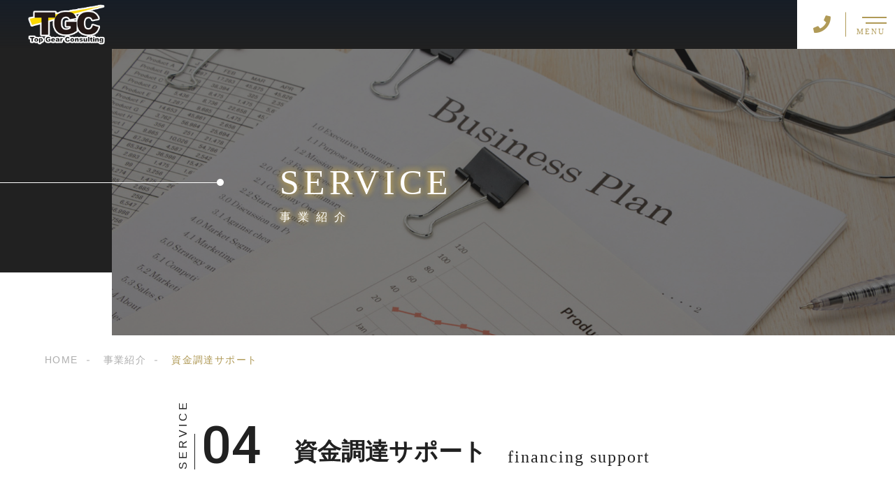

--- FILE ---
content_type: text/html; charset=UTF-8
request_url: https://tg-consul.com/service_post/financing-support/
body_size: 10128
content:
<!DOCTYPE html>
<html lang="ja">

<head prefix="og: http://ogp.me/ns# fb: http://ogp.me/ns/fb# article: http://ogp.me/ns/artcle#">

<meta charset="UTF-8">
<meta http-equiv="X-UA-Compatible" content="IE=edge">
<meta name="format-detection" content="telephone=no,address=no,email=no">
<meta name="viewport" content="width=device-width,initial-scale=1,user-scalable=no,viewport-fit=cover">



<meta name="msapplication-TileColor" content="#feb300">
<meta name="theme-color" content="#ffffff">


		<!-- All in One SEO 4.1.5.3 -->
		<title>資金調達サポート | トップギヤコンサルティング</title>
		<meta name="robots" content="max-image-preview:large" />
		<meta name="google-site-verification" content="pr2fWpUEyHlpvd8cQ7DOaxenCqMKYKjX_i0Qc4EErKw" />
		<link rel="canonical" href="https://tg-consul.com/service_post/financing-support/" />
		<meta property="og:locale" content="ja_JP" />
		<meta property="og:site_name" content="トップギヤコンサルティング |" />
		<meta property="og:type" content="article" />
		<meta property="og:title" content="資金調達サポート | トップギヤコンサルティング" />
		<meta property="og:url" content="https://tg-consul.com/service_post/financing-support/" />
		<meta property="article:published_time" content="2020-08-20T09:27:44+00:00" />
		<meta property="article:modified_time" content="2021-06-25T00:56:03+00:00" />
		<meta name="twitter:card" content="summary" />
		<meta name="twitter:domain" content="tg-consul.com" />
		<meta name="twitter:title" content="資金調達サポート | トップギヤコンサルティング" />
		<script type="application/ld+json" class="aioseo-schema">
			{"@context":"https:\/\/schema.org","@graph":[{"@type":"WebSite","@id":"https:\/\/tg-consul.com\/#website","url":"https:\/\/tg-consul.com\/","name":"\u30c8\u30c3\u30d7\u30ae\u30e4\u30b3\u30f3\u30b5\u30eb\u30c6\u30a3\u30f3\u30b0","inLanguage":"ja","publisher":{"@id":"https:\/\/tg-consul.com\/#organization"}},{"@type":"Organization","@id":"https:\/\/tg-consul.com\/#organization","name":"\u30c8\u30c3\u30d7\u30ae\u30e4\u30b3\u30f3\u30b5\u30eb\u30c6\u30a3\u30f3\u30b0","url":"https:\/\/tg-consul.com\/"},{"@type":"BreadcrumbList","@id":"https:\/\/tg-consul.com\/service_post\/financing-support\/#breadcrumblist","itemListElement":[{"@type":"ListItem","@id":"https:\/\/tg-consul.com\/#listItem","position":1,"item":{"@type":"WebPage","@id":"https:\/\/tg-consul.com\/","name":"\u30db\u30fc\u30e0","description":"\u57fc\u7389\u770c\u6240\u6ca2\u5e02\u306e\u300e\u30c8\u30c3\u30d7\u30ae\u30e4\u30b3\u30f3\u30b5\u30eb\u30c6\u30a3\u30f3\u30b0\u300f\u306f\u3001\u300c\u30ad\u30e3\u30c3\u30b7\u30e5\u30d5\u30ed\u30fc\u306e\u628a\u63e1\u300d\u306b\u91cd\u304d\u3092\u7f6e\u304d\u3001\u7d4c\u55b6\u30fb\u55b6\u696d\u30b3\u30f3\u30b5\u30eb\u30c6\u30a3\u30f3\u30b0\u3084\u8cc7\u91d1\u8abf\u9054\u30b5\u30dd\u30fc\u30c8\u3092\u5c55\u958b\u3057\u3066\u3044\u307e\u3059\u3002\u304a\u91d1\u306e\u554f\u984c\u3084\u55b6\u696d\u529b\u306b\u304a\u60a9\u307f\u306e\u7d4c\u55b6\u8005\u69d8\u306f\u3054\u76f8\u8ac7\u304f\u3060\u3055\u3044\u3002","url":"https:\/\/tg-consul.com\/"},"nextItem":"https:\/\/tg-consul.com\/service_post\/financing-support\/#listItem"},{"@type":"ListItem","@id":"https:\/\/tg-consul.com\/service_post\/financing-support\/#listItem","position":2,"item":{"@type":"WebPage","@id":"https:\/\/tg-consul.com\/service_post\/financing-support\/","name":"\u8cc7\u91d1\u8abf\u9054\u30b5\u30dd\u30fc\u30c8","url":"https:\/\/tg-consul.com\/service_post\/financing-support\/"},"previousItem":"https:\/\/tg-consul.com\/#listItem"}]},{"@type":"Person","@id":"https:\/\/tg-consul.com\/author\/tpg\/#author","url":"https:\/\/tg-consul.com\/author\/tpg\/","name":"tpg","image":{"@type":"ImageObject","@id":"https:\/\/tg-consul.com\/service_post\/financing-support\/#authorImage","url":"https:\/\/secure.gravatar.com\/avatar\/32cf753741fff0d740b039e7fa8a1886baa32ee2b1d3864d1cccc52d599a9818?s=96&d=mm&r=g","width":96,"height":96,"caption":"tpg"}},{"@type":"WebPage","@id":"https:\/\/tg-consul.com\/service_post\/financing-support\/#webpage","url":"https:\/\/tg-consul.com\/service_post\/financing-support\/","name":"\u8cc7\u91d1\u8abf\u9054\u30b5\u30dd\u30fc\u30c8 | \u30c8\u30c3\u30d7\u30ae\u30e4\u30b3\u30f3\u30b5\u30eb\u30c6\u30a3\u30f3\u30b0","inLanguage":"ja","isPartOf":{"@id":"https:\/\/tg-consul.com\/#website"},"breadcrumb":{"@id":"https:\/\/tg-consul.com\/service_post\/financing-support\/#breadcrumblist"},"author":"https:\/\/tg-consul.com\/author\/tpg\/#author","creator":"https:\/\/tg-consul.com\/author\/tpg\/#author","datePublished":"2020-08-20T09:27:44+09:00","dateModified":"2021-06-25T00:56:03+09:00"}]}
		</script>
		<!-- All in One SEO -->

<link rel="alternate" title="oEmbed (JSON)" type="application/json+oembed" href="https://tg-consul.com/wp-json/oembed/1.0/embed?url=https%3A%2F%2Ftg-consul.com%2Fservice_post%2Ffinancing-support%2F" />
<link rel="alternate" title="oEmbed (XML)" type="text/xml+oembed" href="https://tg-consul.com/wp-json/oembed/1.0/embed?url=https%3A%2F%2Ftg-consul.com%2Fservice_post%2Ffinancing-support%2F&#038;format=xml" />
<style id='wp-img-auto-sizes-contain-inline-css' type='text/css'>
img:is([sizes=auto i],[sizes^="auto," i]){contain-intrinsic-size:3000px 1500px}
/*# sourceURL=wp-img-auto-sizes-contain-inline-css */
</style>
<style id='classic-theme-styles-inline-css' type='text/css'>
/*! This file is auto-generated */
.wp-block-button__link{color:#fff;background-color:#32373c;border-radius:9999px;box-shadow:none;text-decoration:none;padding:calc(.667em + 2px) calc(1.333em + 2px);font-size:1.125em}.wp-block-file__button{background:#32373c;color:#fff;text-decoration:none}
/*# sourceURL=/wp-includes/css/classic-themes.min.css */
</style>
<script type="text/javascript" src="https://tg-consul.com/wp-content/themes/sg092a/js/jquery-3.4.1.min.js?ver=3.4.1" id="jquery-js"></script>
<script type="text/javascript" src="https://tg-consul.com/wp-content/plugins/add-to-any/addtoany.min.js?ver=1.1" id="addtoany-js"></script>
<script type="text/javascript" id="addtoany-js-after">
/* <![CDATA[ */
window.a2a_config=window.a2a_config||{};a2a_config.callbacks=[];a2a_config.overlays=[];a2a_config.templates={};a2a_localize = {
	Share: "共有",
	Save: "ブックマーク",
	Subscribe: "購読",
	Email: "メール",
	Bookmark: "ブックマーク",
	ShowAll: "すべて表示する",
	ShowLess: "小さく表示する",
	FindServices: "サービスを探す",
	FindAnyServiceToAddTo: "追加するサービスを今すぐ探す",
	PoweredBy: "Powered by",
	ShareViaEmail: "メールでシェアする",
	SubscribeViaEmail: "メールで購読する",
	BookmarkInYourBrowser: "ブラウザにブックマーク",
	BookmarkInstructions: "このページをブックマークするには、 Ctrl+D または \u2318+D を押下。",
	AddToYourFavorites: "お気に入りに追加",
	SendFromWebOrProgram: "任意のメールアドレスまたはメールプログラムから送信",
	EmailProgram: "メールプログラム",
	More: "詳細&#8230;",
	ThanksForSharing: "共有ありがとうございます !",
	ThanksForFollowing: "フォローありがとうございます !"
};

(function(d,s,a,b){a=d.createElement(s);b=d.getElementsByTagName(s)[0];a.async=1;a.src="https://static.addtoany.com/menu/page.js";b.parentNode.insertBefore(a,b);})(document,"script");

//# sourceURL=addtoany-js-after
/* ]]> */
</script>
<link rel="https://api.w.org/" href="https://tg-consul.com/wp-json/" /><link rel="alternate" title="JSON" type="application/json" href="https://tg-consul.com/wp-json/wp/v2/service_post/2929" />
<link rel="icon" href="https://tg-consul.com/wp-content/themes/sg092a/img/favicon/favicon.ico" type="image/x-icon">
<link rel="apple-touch-icon" href="https://tg-consul.com/wp-content/themes/sg092a/img/favicon/apple-touch-icon.png" sizes="180x180">

<style>@charset "UTF-8";/*----------------------------------------Variables----------------------------------------*//*# Color *//* $black-natural: #000; *//* $black: #454545; *//* $black: #454545; *//* $white: $white; *//* $glay: #777; *//* $gray-dull: #999; *//* $gray-black: #212121; *//* $gray-dark: #444; *//* $gray-pale: #ededed; *//* $gray-light: #aeaeae; *//* $primary: #feb300; *//* $primary-dark: #0e1b2d; *//* $primary-white: #f1e8d2; *//* $primary-black: #f4dda8; *//* $red: #e60012; *//* $orange: #ff7200; *//* $yellow-gray: #b09a57;*//* $white-gray: #f5f5f5; *//* $white-gray2: #f9f9f9; *//* $brown: #3f3a39; *//* $brown-dark: #201108; *//* $breadcrumbs: #f9f9f9; *//* $color-copyright: #454545; *//* $color-input: #f8f8f8; *//* $blue_dark: #0f1027; *//*# Border *//* $color-border: #ddd; *//* $color-border-black: #111; *//* $color-border-gray: #555; *//* $color-border-table: #e5e5e5; *//*# ScrollBar *//* $color-track: #f1f1f1; *//* $color-thumb: #c1c1c1; *//*# Shadow *//* $shadow: rgba(#777, .1); *//* $shadow-hover: rgba(#777, .3); *//*# Hover *//* $opacity: .7; *//*# Font Family *//* $font: "游ゴシック体", YuGothic, "游ゴシック Medium", "Yu Gothic Medium", "游ゴシック", "Yu Gothic", "Hiragino Kaku Gothic ProN", "Hiragino Kaku Gothic Pro", "メイリオ", "Meiryo", sans-serif; *//* $font-en: "Lato", "Noto Sans JP", Arial, Helvetica, sans-serif; *//* $font-cn: "Microsoft Yahei", "PingHei"; *//* $font-kr: "Malgun Gothic", "Yoon Gothic"; *//*# Font Weight *//* $light: 300; *//* $regular:400; *//* $medium: 500; *//* $bold: 900; *//*# Width *//* $max-width: 1600px; *//* $outer-width: 1440px; *//* $content-width: 1000px; *//* $subpage-content-width: 1280px; *//* $min-width: 960px; *//*# Easing *//* $ease: cubic-bezier(.19, 1, .22, 1); *//**//*----------------------------------------reset----------------------------------------*/html, body, div, span, applet, object, iframe, h1, h2, h3, h4, h5, h6, p, blockquote, pre, a, abbr, acronym, address, big, cite, code, del, dfn, em, img, ins, kbd, q, s, samp, small, strike, strong, sub, sup, tt, var, b, u, i, center, dl, dt, dd, ol, ul, li, fieldset, form, label, legend, table, caption, tbody, tfoot, thead, tr, th, td, article, aside, canvas, details, embed, figure, figcaption, footer, header, hgroup, menu, nav, output, ruby, section, summary, time, mark, audio, video {margin: 0;padding: 0;border: 0;font: inherit;font-size: 100%;vertical-align: baseline;}article, aside, details, figcaption, figure, footer, header, hgroup, menu, nav, section {display: block;}body {line-height: 1;}ol, ul {list-style: none;}blockquote, q {quotes: none;}blockquote:before, blockquote:after, q:before, q:after {content: "";content: none;}table {border-spacing: 0;border-collapse: collapse;}/*----------------------------------------class----------------------------------------*/.clearfix {*zoom: 1;}.clearfix:after {display: table;clear: both;content: "";}.f_cc {-webkit-box-pack: justify;justify-content: center;-webkit-box-align: center;align-items: center;}.f_box, .f_cc {display: -webkit-box;display: flex;}.f_item {-webkit-box-flex: 1;flex: 1 0 auto;}.f_h_start {-webkit-box-pack: start;justify-content: flex-start;}.f_h_center, .f_h_start {-ms-flex-pack: justify;-webkit-box-pack: justify;}.f_h_center {-webkit-box-pack: center;justify-content: center;}.f_h_end {-webkit-box-pack: end;justify-content: flex-end;}.f_h_end, .f_h_sb {-ms-flex-pack: justify;-webkit-box-pack: justify;}.f_h_sb {-webkit-box-pack: justify;justify-content: space-between;}.f_h_sa {-webkit-box-pack: justify;justify-content: space-around;}.f_wrap {-webkit-box-lines: multiple;flex-wrap: wrap;}.f_column {flex-direction: column;-webkit-box-direction: column;}.f_start {-webkit-box-align: start;align-items: flex-start;}.f_end {-webkit-box-align: end;align-items: flex-end;}.f_center {-webkit-box-align: center;align-items: center;}.f_baseline {-webkit-box-align: baseline;align-items: baseline;}.f_stretch {-webkit-box-align: stretch;align-items: stretch;}.alignR {text-align: right;}.alignL {text-align: left;}.alignC {text-align: center;}button {border: none;outline: none;background: none;-webkit-appearance: none;-moz-appearance: none;appearance: none;}/*@mixin is-tablet-small() {@media screen and (max-width: $breakpoint-tablet) {@content;}}*//* IEハック用mixin *//*----------------------------------------Extend----------------------------------------*/@-webkit-keyframes c-btn-enter {0% {-webkit-transform: translateX(-100%);transform: translateX(-100%);}100% {-webkit-transform: translateX(0);transform: translateX(0);}}@keyframes c-btn-enter {0% {-webkit-transform: translateX(-100%);transform: translateX(-100%);}100% {-webkit-transform: translateX(0);transform: translateX(0);}}@-webkit-keyframes c-btn-leave {0% {-webkit-transform: translateX(0);transform: translateX(0);}100% {-webkit-transform: translateX(100%);transform: translateX(100%);}}@keyframes c-btn-leave {0% {-webkit-transform: translateX(0);transform: translateX(0);}100% {-webkit-transform: translateX(100%);transform: translateX(100%);}}@-webkit-keyframes c-cnt-enter {0% {opacity: 0;-webkit-transform: translateX(-10%);transform: translateX(-10%);}100% {opacity: 1;-webkit-transform: translateX(0);transform: translateX(0);}}@keyframes c-cnt-enter {0% {opacity: 0;-webkit-transform: translateX(-10%);transform: translateX(-10%);}100% {opacity: 1;-webkit-transform: translateX(0);transform: translateX(0);}}@-webkit-keyframes c-cnt-leave {0% {opacity: 1;-webkit-transform: translateX(0);transform: translateX(0);}100% {opacity: 0;-webkit-transform: translateX(0);transform: translateX(0);}}@keyframes c-cnt-leave {0% {opacity: 1;-webkit-transform: translateX(0);transform: translateX(0);}100% {opacity: 0;-webkit-transform: translateX(0);transform: translateX(0);}}/*----------------------------------------Keyframes----------------------------------------*/@-webkit-keyframes fadeIn {0% {opacity: 0;}100% {opacity: 1;}}@keyframes fadeIn {0% {opacity: 0;}100% {opacity: 1;}}@-webkit-keyframes verticalFloat {0% {-webkit-transform: translateY(5px);transform: translateY(5px);}100% {-webkit-transform: translateY(0);transform: translateY(0);}}@keyframes verticalFloat {0% {-webkit-transform: translateY(5px);transform: translateY(5px);}100% {-webkit-transform: translateY(0);transform: translateY(0);}}/*----------------------------------------l-loader----------------------------------------*/body[data-status="loading"] * {-webkit-transition-duration: 0s !important;transition-duration: 0s !important;-webkit-animation-duration: 0s !important;animation-duration: 0s !important;}body[data-status="loading"] .l-loader {pointer-events: auto;opacity: 1;}.l-loader {position: fixed;z-index: 50;top: 0;right: 0;bottom: 0;left: 0;background: #fff;pointer-events: none;opacity: 0;-webkit-transition: opacity 1s cubic-bezier(0.19, 1, 0.22, 1);transition: opacity 1s cubic-bezier(0.19, 1, 0.22, 1);}.l-loader-img {position: absolute;z-index: 999999;top: 50%;left: 50%;font-size: 0;-webkit-transform: translate(-50%, -50%);transform: translate(-50%, -50%);}/*# sourceMappingURL=maps/preload.css.map */</style><script src="https://cdnjs.cloudflare.com/ajax/libs/layzr.js/2.2.2/layzr.min.js"></script>
<script src="https://cdn.jsdelivr.net/npm/lazysizes@5.2.0/plugins/unveilhooks/ls.unveilhooks.min.js"></script>

<link rel="dns-prefetch" href="//fonts.googleapis.com">
<!-- Google tag (gtag.js) -->
<script async src="https://www.googletagmanager.com/gtag/js?id=G-RZPX53WSGD"></script>
<script>
  window.dataLayer = window.dataLayer || [];
  function gtag(){dataLayer.push(arguments);}
  gtag('js', new Date());

  gtag('config', 'G-RZPX53WSGD');
  gtag('config', 'UA-199209731-84');
</script>
</head>

<body class="wp-singular service_post-template-default single single-service_post postid-2929 wp-theme-sg092a" data-status="loading">

<div class="l-loader">
  <div class="l-loader-img">
    <svg width="60" height="60" viewBox="0 0 38 38" xmlns="http://www.w3.org/2000/svg">
      <defs>
        <linearGradient x1="8.042%" y1="0%" x2="65.682%" y2="23.865%" id="a">
          <stop stop-color="#000000" stop-opacity="0" offset="0%"/>
          <stop stop-color="#000000" stop-opacity=".631" offset="63.146%"/>
          <stop stop-color="#000000" offset="100%"/>
        </linearGradient>
      </defs>
      <g fill="none" fill-rule="evenodd">
        <g transform="translate(1 1)">
          <path d="M36 18c0-9.94-8.06-18-18-18" id="Oval-2" stroke="url(#a)" stroke-width="2">
            <animateTransform
              attributeName="transform"
              type="rotate"
              from="0 18 18"
              to="360 18 18"
              dur=".6s"
              repeatCount="indefinite" />
          </path>
          <circle fill="#000000" cx="36" cy="18" r="1">
            <animateTransform
              attributeName="transform"
              type="rotate"
              from="0 18 18"
              to="360 18 18"
              dur=".6s"
              repeatCount="indefinite" />
          </circle>
        </g>
      </g>
    </svg>
  </div>
</div><!-- /.l-loader -->

  <header class="js-header l-header">

    <div class="p-header">

              <p class="p-header-logo">
          <a class="p-header-logo-link" href="https://tg-consul.com/">
            <img src="https://tg-consul.com/wp-content/themes/sg092a/img/common/space.gif" data-layzr="https://tg-consul.com/wp-content/uploads/2021/06/logo-2.png" alt="トップギヤコンサルティング" class="p-header-logo-img">
          </a>
        </p>
      
      <div class="p-header-nav">
        <ul class="p-header-nav-list">

          
          <li class="p-header-nav-item">
            <a href="https://tg-consul.com/" target="_self" class="p-header-nav-link">Home</a>
          </li>
          
          
          <li class="p-header-nav-item">
            <a href="https://tg-consul.com/about/" target="_self" class="p-header-nav-link">当方について</a>
          </li>
          
          
          <li class="p-header-nav-item">
            <a href="https://tg-consul.com/service/" target="_self" class="p-header-nav-link is-current">事業紹介</a>
          </li>
          
          
          <li class="p-header-nav-item">
            <a href="https://tg-consul.com/mailmagazine-youtube_post/mailmagazine/" target="_self" class="p-header-nav-link">メールマガジン</a>
          </li>
          
          
          <li class="p-header-nav-item">
            <a href="https://tg-consul.com/mailmagazine-youtube_post/youtube/" target="_self" class="p-header-nav-link">YouTube</a>
          </li>
          
          
          <li class="p-header-nav-item">
            <a href="https://tg-consul.com/owner/" target="_self" class="p-header-nav-link">代表紹介</a>
          </li>
          
          
          <li class="p-header-nav-item">
            <a href="https://tg-consul.com/faq/" target="_self" class="p-header-nav-link">よくあるご質問</a>
          </li>
          
          
          <li class="p-header-nav-item">
            <a href="https://tg-consul.com/seminar/" target="_self" class="p-header-nav-link">脱・ドンブリ経営実践セミナー</a>
          </li>
          
          
          <li class="p-header-nav-item">
            <a href="https://tg-consul.com/access/" target="_self" class="p-header-nav-link">アクセス</a>
          </li>
          
          
          <li class="p-header-nav-item">
            <a href="https://tg-consul.com/blog/" target="_self" class="p-header-nav-link">ブログ</a>
          </li>
          
          
          <li class="p-header-nav-item">
            <a href="https://tg-consul.com/contact/" target="_self" class="p-header-nav-link">お問い合わせ</a>
          </li>
          
                  </ul>
      </div>
      
      
              
        <div class="p-header-tel">
          <div class="p-header-tel-inner">
                          <p class="p-header-tel-num">090-8928-6996</p>
            
                      </div>
        </div>

          
            <button class="p-header-tel-sp" type="button">
              <a href="tel:090-8928-6996" class="p-header-tel-sp-icon"><i class="fas fa-phone"></i></a>
            </button>

          
                
        <div class="p-header-contact">
          <a href="https://tg-consul.com/contact/" target="_self" class="p-header-contact-link">
            <p class="p-header-contact-icon"><i class="far fa-envelope"></i></p>
                          <p class="p-header-contact-txt"><span style="font-size:95%">お問い合わせは<br>こちら</span></p>
                      </a>
        </div>
      
      <button class="p-burger-icon js-menu-toggle" type="button">
        <span class="p-burger-icon-line"></span>
        <span class="p-burger-icon-line"></span>
        <span class="p-burger-icon-txt">MENU</span>
      </button>

    </div><!-- /.globalHeader -->

  </header><!-- /.l-header -->

  <div class="js-body-wrapper"><main class="l-main">
<header class="c-page-headline">
  <div class="c-page-headline-container">

          <h1 class="c-page-headline-ttl">
        <span class="c-page-headline-ttl-main"><span class="js-animate">SERVICE</span></span>
        <span class="c-page-headline-ttl-sub"><span class="js-animate">事業紹介</span></span>
      </h1>
    
    <div class="c-page-headline-bg js-animate js-animate-fade-in" style="background-image:url(https://tg-consul.com/wp-content/uploads/2021/06/work_kv.jpg);"></div>

    <div class="c-page-headline-bg-mobile js-animate js-animate-fade-in" style="background-image:url(https://tg-consul.com/wp-content/uploads/2021/06/work_kvsp.jpg);"></div>
  </div>
</header>

  <nav class="c-breadcrumbs js-animate">
    <ol itemscope itemtype="http://schema.org/BreadcrumbList" class="c-breadcrumbs-items">
          <li itemprop="itemListElement" itemscope itemtype="http://schema.org/ListItem" class="c-breadcrumbs-item"><a itemprop="item" href="https://tg-consul.com/" class="c-breadcrumbs-link"><span itemprop="name">HOME</span></a><meta itemprop="position" content="1" /></li>
          <li itemprop="itemListElement" itemscope itemtype="http://schema.org/ListItem" class="c-breadcrumbs-item"><a itemprop="item" href="https://tg-consul.com/service/" class="c-breadcrumbs-link"><span itemprop="name">事業紹介</span></a><meta itemprop="position" content="2" /></li>
          <li itemprop="itemListElement" itemscope itemtype="http://schema.org/ListItem" class="c-breadcrumbs-item"><a itemprop="item" href="javascript:void(0);" class="c-breadcrumbs-link is-link-none"><span itemprop="name">資金調達サポート</span></a><meta itemprop="position" content="3" /></li>
        </ol>
  </nav>

    <article class="l-subpage p-work-post">
    <section class="p-section p-work-post-container">
                        <h2 class="p-work-post-ttl" data-num="04" data-title="SERVICE">
                          <span class="p-work-post-ttl-main">資金調達サポート</span>
                                      <span class="p-work-post-ttl-sub">financing support</span>
                      </h2>
                <div class="p-work-post-intro">
          <div class="p-work-post-txt">
                          <h3 class="p-work-post-middle-ttl">
                                  <span class="p-work-post-middle-ttl-main">OVERVIEW</span>
                                                  <span class="p-work-post-middle-ttl-sub">概要</span>
                              </h3>
                                      <h4 class="p-work-post-catch">
                資金調達のお悩みに<br />
とことん向き合う              </h4>
                                      <p class="p-work-post-desc">
                毎月の資金繰りが厳しい。融資について考えたいけれど、自社の顧問税理士は融資に詳しくなさそう。でも、いきなり金融機関に相談もできないし、補助金も気になるけれど制度が複雑でよく分からない。結局、誰にも相談できない…。<br />
そのような融資・補助金のお悩みはありませんか？<br />
<br />
当方では最新の情報と多数の採択実績をもとに、個々に最適なアドバイスをお届けしております。<br />
創業時期や会社の規模・業績などを問わず、資金をスムーズに調達できるようしっかりとフォローしますので、「初めて融資や補助金を検討する」という場合も含め、どうぞお気軽にご相談ください。              </p>
                      </div>
                      <figure class="p-work-post-figure">
              <img src="https://tg-consul.com/wp-content/themes/sg092a/img/common/space.gif" data-layzr="https://tg-consul.com/wp-content/uploads/2021/06/pla03.jpg" alt="資金調達サポート" class="p-work-post-img">
            </figure>
                  </div>
                <dl class="p-work-post-details">
                      <div class="p-work-post-details-item">
                              <dt class="p-work-post-details-ttl">
                                      <span class="p-work-post-details-ttl-main">STATUS</span>
                                                        <span class="p-work-post-details-ttl-sub">こんな状況に</span>
                                  </dt>
                                            <dd class="p-work-post-details-desc">
                  ●事業資金をスムーズに調達したい<br />
●なかなか融資を受けられず悩んでいる<br />
●事業や会社の形態に合った補助金を知りたい                </dd>
                          </div>

                        <div class="p-work-post-details-item">
                              <dt class="p-work-post-details-ttl">
                                      <span class="p-work-post-details-ttl-main">CONTENT</span>
                                                        <span class="p-work-post-details-ttl-sub">サービス内容</span>
                                  </dt>
                                            <dd class="p-work-post-details-desc">
                  <span style="font-weight: bold">●資金調達サポート</span><br />
融資を申し込む際の金融機関への同行や、必要書類の作成を承ります。<br />
<span style="font-weight: bold">●資金調達力強化サポート</span><br />
「金融機関が貸したくなる会社」を目指すための経営コンサルティングです。<br />
<span style="font-weight: bold">●創業資金調達サポート</span><br />
融資を受けやすい金融機関の紹介から、申請が通りやすくなる書類の作成方法までしっかりサポートします。<br />
<span style="font-weight: bold">●事業計画書作成サポート</span><br />
事業計画書で自社の将来性をしっかりアピールできれば、赤字決算や債務超過の場合も融資を受けやすくなります。<br />
<span style="font-weight: bold">●補助金獲得サポート</span><br />
補助金の最新情報をご提供し、また採択されやすい申請書の書き方をお伝えします。                </dd>
                          </div>

                        <div class="p-work-post-details-item">
                              <dt class="p-work-post-details-ttl">
                                      <span class="p-work-post-details-ttl-main">FLOW</span>
                                                        <span class="p-work-post-details-ttl-sub">ご依頼の流れ</span>
                                  </dt>
                                            <dd class="p-work-post-details-desc">
                  ①「脱・ドンブリ経営実践セミナー」にお越しの際にご相談いただくか、当サイトの<a href="https://tg-consul.com/contact/"><span style="text-decoration:underline;color:#1a0dab">お問い合わせフォーム</span></a>・お電話よりご連絡ください。<br class="pc">また、セミナー参加者様へ向けては、受講時に気になった内容があれば個別にご対応いたします。<br />
②課題があるかどうか、またそれはどんな課題か、経営の現状をヒアリングしていきます。<br />
③解決すべき課題があると判明した場合は、詳細をご説明したうえでご契約となります。その後、お打ち合わせのプランに沿ってサポートを実施します。                </dd>
                          </div>

                    </dl>
                                </section><!-- /.l-course-single-main -->
      <section class="p-work-other">

    <h3 class="c-ttl">

      
                  <span class="c-ttl-txt">OTHER SERVICE</span>
        
                  <span class="c-ttl-subtxt">その他のサービス</span>
        
      
    </h3>

    <ul class="p-work-other-list-container">

    
      <li class="p-work-other-list-item">
        <a class="p-work-other-list-link u-nothover" href="https://tg-consul.com/service_post/management-consulting/">

                  <h6 class="p-work-other-list-ttl" data-num="01" data-title="SERVICE">
                          <span class="p-work-other-list-ttl-main">経営コンサルティング</span>
            
                          <span class="p-work-other-list-ttl-sub">management consulting</span>
                      </h6>
        
        </a>
      </li>


      
      <li class="p-work-other-list-item">
        <a class="p-work-other-list-link u-nothover" href="https://tg-consul.com/service_post/%e7%a4%be%e5%93%a1%e3%81%8c%e8%87%aa%e7%ab%8b%e7%9a%84%e3%81%ab%e5%8b%95%e3%81%8d%e6%88%90%e6%9e%9c%e3%81%8c%e4%b8%8a%e3%81%8c%e3%82%8b%e4%bb%95%e7%b5%84%e3%81%bf%e4%bd%9c%e3%82%8a/">

                  <h6 class="p-work-other-list-ttl" data-num="02" data-title="SERVICE">
                          <span class="p-work-other-list-ttl-main">働く人が自立的に動き成果が上がる仕組み作り</span>
            
                          <span class="p-work-other-list-ttl-sub">purpose driven</span>
                      </h6>
        
        </a>
      </li>


      
      <li class="p-work-other-list-item">
        <a class="p-work-other-list-link u-nothover" href="https://tg-consul.com/service_post/sales-consulting/">

                  <h6 class="p-work-other-list-ttl" data-num="03" data-title="SERVICE">
                          <span class="p-work-other-list-ttl-main">営業コンサルティング</span>
            
                          <span class="p-work-other-list-ttl-sub">sales consulting</span>
                      </h6>
        
        </a>
      </li>


          </ul>
  </section>
      </article><!-- /.l-subpage -->
</main><!-- /.l-main -->

<div class="c-cta is-subpage">
      <div class="c-cta-wrap">

                
          <h3 class="c-cta-ttl">

                          <div class="c-cta-ttl-en">CONTACT</div>
                        
                          <div class="c-cta-ttl-ja">お問い合わせ</div>
                      
          </h3>
        
        
                <ul class="c-cta-sns">
          
                      <li class="c-cta-sns-ico -facebook">
              <a href="https://www.facebook.com/%E3%83%88%E3%83%83%E3%83%97%E3%82%AE%E3%83%A4%E3%82%B3%E3%83%B3%E3%82%B5%E3%83%AB%E3%83%86%E3%82%A3%E3%83%B3%E3%82%B0-100599704689921/" class="c-cta-sns-link" target="_blank" rel="nofollow noopener"></a>
            </li>
          
                      <li class="c-cta-sns-ico -insta">
              <a href="https://www.instagram.com/tgcnumajiri/" class="c-cta-sns-link" target="_blank" rel="nofollow noopener"></a>
            </li>
          
                      <li class="c-cta-sns-ico -twitter">
              <a href="https://twitter.com/y_numajiri" class="c-cta-sns-link" target="_blank" rel="nofollow noopener"></a>
            </li>
          
          
        </ul>
        
                  <div class="c-cta-txt">
            <p>ご依頼やお問い合わせは、<br class="sp">以下のフォームより承ります。<br class="sp">皆様、お気軽にご連絡ください。</p>
          </div>
        
        
        
                  <ul class="c-cta-box">

          
            <li class="c-cta-box-item">
              <a href="https://tg-consul.com/contact/" target="_self" class="c-cta-box-link -mail">
                
                                  <p class="c-cta-box-txt">メールでのお問い合わせ</p>
                
                                  <div class="c-cta-box-btn-wrap">
                    <div class="c-cta-box-btn -mail"><span class="c-cta-box-btn-txt">お問い合わせフォーム</span></div>
                  </div>
                                
              </a>
            </li>
          
            <li class="c-cta-box-item">
              <a href="tel:090-8928-6996" target="_self" class="c-cta-box-link -tel">
                
                                  <p class="c-cta-box-txt">お電話でのお問い合わせ</p>
                
                                  <div class="c-cta-box-btn-wrap">
                    <div class="c-cta-box-btn -tel"><span class="c-cta-box-btn-txt">090-8928-6996</span></div>
                  </div>
                                
              </a>
            </li>
          
        </ul>
        
      </div>
    </div>

  <footer class="l-footer">

    <div class="p-footer">

      <div class="p-footer-info">
        <div class="p-footer-logo">
          <a class="p-footer-logo-link" href="https://tg-consul.com/">
            <img src="https://tg-consul.com/wp-content/themes/sg092a/img/common/space.gif" data-layzr="https://tg-consul.com/wp-content/uploads/2021/06/logo-2.png" alt="トップギヤコンサルティング" class="p-footer-logo-img">
          </a>
        </div>

        
          <address class="p-footer-address">
            <p>トップギヤコンサルティング<br />
〒359-0021<br />
埼玉県所沢市東所沢5-1-8 605</p>
          </address>
              </div>

      <ul class="p-footer-nav">

      
        <li class="p-footer-nav-item">
          <a href="https://tg-consul.com/" target="_self" class="p-footer-nav-link">Home</a>
        </li>
        
        
        <li class="p-footer-nav-item">
          <a href="https://tg-consul.com/about/" target="_self" class="p-footer-nav-link">当方について</a>
        </li>
        
        
        <li class="p-footer-nav-item">
          <a href="https://tg-consul.com/service/" target="_self" class="p-footer-nav-link">事業紹介</a>
        </li>
        
        
        <li class="p-footer-nav-item">
          <a href="https://tg-consul.com/mailmagazine-youtube_post/mailmagazine/" target="_self" class="p-footer-nav-link">メールマガジン</a>
        </li>
        
        
        <li class="p-footer-nav-item">
          <a href="https://tg-consul.com/mailmagazine-youtube_post/youtube/" target="_self" class="p-footer-nav-link">YouTube</a>
        </li>
        
        
        <li class="p-footer-nav-item">
          <a href="https://tg-consul.com/owner/" target="_self" class="p-footer-nav-link">代表紹介</a>
        </li>
        
        
        <li class="p-footer-nav-item">
          <a href="https://tg-consul.com/faq/" target="_self" class="p-footer-nav-link">よくあるご質問</a>
        </li>
        
        
        <li class="p-footer-nav-item">
          <a href="https://tg-consul.com/seminar/" target="_self" class="p-footer-nav-link">脱・ドンブリ経営実践セミナー</a>
        </li>
        
        
        <li class="p-footer-nav-item">
          <a href="https://tg-consul.com/access/" target="_self" class="p-footer-nav-link">アクセス</a>
        </li>
        
        
        <li class="p-footer-nav-item">
          <a href="https://tg-consul.com/blog/" target="_self" class="p-footer-nav-link">ブログ</a>
        </li>
        
        
        <li class="p-footer-nav-item">
          <a href="https://tg-consul.com/contact/" target="_self" class="p-footer-nav-link">お問い合わせ</a>
        </li>
        
              </ul>

            <small class="p-footer-copy" lang="en">© 2021 トップギヤコンサルティング</small>


    </div>

  </footer>

</div><!-- /#js-body-wrapper -->

<div class="js-pagetop p-pagetop"><button id="js-pagetop-btn" class="p-pagetop-btn" type="button"></button></div>

<aside id="js-sp-menu" class="p-sp-menu js-hide">
  <div class="p-sp-menu-bg-color"></div>
  <div class="p-sp-menu-bg-img">
    <a href="https://tg-consul.com/" class="p-sp-menu-bg-img-logo"><img src="https://tg-consul.com/wp-content/themes/sg092a/img/common/space.gif" data-layzr="https://tg-consul.com/wp-content/uploads/2021/06/logo-2.png" alt="" class="p-sp-menu-bg-img-logo-img"></a>
  </div>
  <button class="p-sp-menu-btn js-menu-toggle" type="button">
    <span class="p-sp-menu-btn-line"></span>
    <span class="p-sp-menu-btn-line"></span>
  </button>

  <nav class="p-sp-menu-container">

    <div class="p-sp-menu-inner">

              <ul class="p-sp-menu-items">
      
            <li class="p-sp-menu-item">
              <a href="https://tg-consul.com/" class="p-sp-menu-link js-menu-toggle u-nothover" target="_self">
                Home              </a>
            </li>

        
            <li class="p-sp-menu-item">
              <a href="https://tg-consul.com/about/" class="p-sp-menu-link js-menu-toggle u-nothover" target="_self">
                当方について              </a>
            </li>

        
            <li class="p-sp-menu-item">
              <a href="https://tg-consul.com/service/" class="p-sp-menu-link js-menu-toggle u-nothover" target="_self">
                事業紹介              </a>
            </li>

        
            <li class="p-sp-menu-item">
              <a href="https://tg-consul.com/mailmagazine-youtube_post/mailmagazine/" class="p-sp-menu-link js-menu-toggle u-nothover" target="_self">
                メールマガジン              </a>
            </li>

        
            <li class="p-sp-menu-item">
              <a href="https://tg-consul.com/mailmagazine-youtube_post/youtube/" class="p-sp-menu-link js-menu-toggle u-nothover" target="_self">
                YouTube              </a>
            </li>

        
            <li class="p-sp-menu-item">
              <a href="https://tg-consul.com/owner/" class="p-sp-menu-link js-menu-toggle u-nothover" target="_self">
                代表紹介              </a>
            </li>

        
            <li class="p-sp-menu-item">
              <a href="https://tg-consul.com/faq/" class="p-sp-menu-link js-menu-toggle u-nothover" target="_self">
                よくあるご質問              </a>
            </li>

        
            <li class="p-sp-menu-item">
              <a href="https://tg-consul.com/seminar/" class="p-sp-menu-link js-menu-toggle u-nothover" target="_self">
                脱・ドンブリ経営実践セミナー              </a>
            </li>

        
            <li class="p-sp-menu-item">
              <a href="https://tg-consul.com/access/" class="p-sp-menu-link js-menu-toggle u-nothover" target="_self">
                アクセス              </a>
            </li>

        
            <li class="p-sp-menu-item">
              <a href="https://tg-consul.com/blog/" class="p-sp-menu-link js-menu-toggle u-nothover" target="_self">
                ブログ              </a>
            </li>

        
            <li class="p-sp-menu-item">
              <a href="https://tg-consul.com/contact/" class="p-sp-menu-link js-menu-toggle u-nothover" target="_self">
                お問い合わせ              </a>
            </li>

        
        </ul><!-- /.spMenu__items -->
      
              <ul class="c-cta-sns p-sp-menu-sns">
          
                      <li class="c-cta-sns-ico -facebook">
              <a href="https://www.facebook.com/%E3%83%88%E3%83%83%E3%83%97%E3%82%AE%E3%83%A4%E3%82%B3%E3%83%B3%E3%82%B5%E3%83%AB%E3%83%86%E3%82%A3%E3%83%B3%E3%82%B0-100599704689921/" class="c-cta-sns-link p-sp-menu-sns-link" target="_blank" rel="nofollow noopener"></a>
            </li>
          
                      <li class="c-cta-sns-ico -insta">
              <a href="https://www.instagram.com/tgcnumajiri/" class="c-cta-sns-link p-sp-menu-sns-link" target="_blank" rel="nofollow noopener"></a>
            </li>
          
                      <li class="c-cta-sns-ico -twitter">
              <a href="https://twitter.com/y_numajiri" class="c-cta-sns-link p-sp-menu-sns-link" target="_blank" rel="nofollow noopener"></a>
            </li>
          
          
        </ul>
            
    </div><!-- /.spMenu__inner -->

  </nav><!-- /.sp-menu__container -->

</aside><!-- /.sp-menu -->

<script src="https://tg-consul.com/wp-content/themes/sg092a/js/lib.min.js?update=20210622063100"></script><script src="https://tg-consul.com/wp-content/themes/sg092a/js/main.js?update=20210622063100"></script>
<link rel="stylesheet" href="https://tg-consul.com/wp-content/themes/sg092a/css/layout.css?update=20210622063059">
<script type="speculationrules">
{"prefetch":[{"source":"document","where":{"and":[{"href_matches":"/*"},{"not":{"href_matches":["/wp-*.php","/wp-admin/*","/wp-content/uploads/*","/wp-content/*","/wp-content/plugins/*","/wp-content/themes/sg092a/*","/*\\?(.+)"]}},{"not":{"selector_matches":"a[rel~=\"nofollow\"]"}},{"not":{"selector_matches":".no-prefetch, .no-prefetch a"}}]},"eagerness":"conservative"}]}
</script>

</body>

</html>


--- FILE ---
content_type: text/css
request_url: https://tg-consul.com/wp-content/themes/sg092a/css/layout.css?update=20210622063059
body_size: 37078
content:
@charset "UTF-8";
/*----------------------------------------
Variables
----------------------------------------*/
/*
# Color */
/* $black-natural: #000; */
/* $black: #454545; */
/* $black: #454545; */
/* $white: $white; */
/* $glay: #777; */
/* $gray-dull: #999; */
/* $gray-black: #212121; */
/* $gray-dark: #444; */
/* $gray-pale: #ededed; */
/* $gray-light: #aeaeae; */
/* $primary: #feb300; */
/* $primary-dark: #0e1b2d; */
/* $primary-white: #f1e8d2; */
/* $primary-black: #f4dda8; */
/* $red: #e60012; */
/* $orange: #ff7200; */
/* $yellow-gray: #b09a57;*/
/* $white-gray: #f5f5f5; */
/* $white-gray2: #f9f9f9; */
/* $brown: #3f3a39; */
/* $brown-dark: #201108; */
/* $breadcrumbs: #f9f9f9; */
/* $color-copyright: #454545; */
/* $color-input: #f8f8f8; */
/* $blue_dark: #0f1027; */
/*
# Border */
/* $color-border: #ddd; */
/* $color-border-black: #111; */
/* $color-border-gray: #555; */
/* $color-border-table: #e5e5e5; */
/*
# ScrollBar */
/* $color-track: #f1f1f1; */
/* $color-thumb: #c1c1c1; */
/*
# Shadow */
/* $shadow: rgba(#777, .1); */
/* $shadow-hover: rgba(#777, .3); */
/*
# Hover */
/* $opacity: .7; */
/*
# Font Family */
/* $font: "游ゴシック体", YuGothic, "游ゴシック Medium", "Yu Gothic Medium", "游ゴシック", "Yu Gothic", "Hiragino Kaku Gothic ProN", "Hiragino Kaku Gothic Pro", "メイリオ", "Meiryo", sans-serif; */
/* $font-en: "Lato","游ゴシック体", YuGothic, "游ゴシック Medium", "Yu Gothic Medium", "游ゴシック", "Yu Gothic", "Hiragino Kaku Gothic ProN", "Hiragino Kaku Gothic Pro", "メイリオ", "Meiryo", sans-serif; */
/* $font-cn: "Microsoft Yahei", "PingHei"; */
/* $font-kr: "Malgun Gothic", "Yoon Gothic"; */
/*
# Font Weight */
/* $light: 300; */
/* $regular:400; */
/* $medium: 500; */
/* $bold: 900; */
/*
# Width */
/* $max-width: 1600px; */
/* $outer-width: 1440px; */
/* $content-width: 1000px; */
/* $subpage-content-width: 1280px; */
/* $min-width: 960px; */
/*
# Easing */
/* $ease: cubic-bezier(.19, 1, .22, 1); */
/*
*/
/*
@mixin is-tablet-small() {
  @media screen and (max-width: $breakpoint-tablet) {
    @content;
  }
}
*/
/* IEハック用mixin */
/*----------------------------------------
Extend
----------------------------------------*/
.p-sp-menu-cta-link, .c-pager-btn:not(.is-current):not(.u-svg) {
  position: relative;
  overflow: hidden;
  -webkit-transition: color cubic-bezier(0.19, 1, 0.22, 1) 0.6s;
  transition: color cubic-bezier(0.19, 1, 0.22, 1) 0.6s;
}
@media screen and (min-width: 1025px) {
  .p-sp-menu-cta-link:hover, .c-pager-btn:hover:not(.is-current):not(.u-svg) {
    color: #fff;
  }
  .p-sp-menu-cta-link:hover::before, .c-pager-btn:not(.u-svg):not(.is-current):hover::before {
    -webkit-animation: c-btn-enter 0.6s cubic-bezier(0.19, 1, 0.22, 1) 1;
            animation: c-btn-enter 0.6s cubic-bezier(0.19, 1, 0.22, 1) 1;
    -webkit-animation-fill-mode: forwards;
            animation-fill-mode: forwards;
  }
}
.p-sp-menu-cta-link::before, .c-pager-btn:not(.u-svg):not(.is-current)::before {
  position: absolute;
  z-index: 0;
  top: 0;
  right: 0;
  bottom: 0;
  left: 0;
  display: block;
  background: #3f3a39;
  content: "";
  -webkit-transform: translateX(-100%);
          transform: translateX(-100%);
  -webkit-animation: c-btn-leave 0.6s cubic-bezier(0.19, 1, 0.22, 1);
          animation: c-btn-leave 0.6s cubic-bezier(0.19, 1, 0.22, 1);
  -webkit-animation-fill-mode: forwards;
          animation-fill-mode: forwards;
}
@media screen and (max-width: 1024px) {
  .p-sp-menu-cta-link::before, .c-pager-btn:not(.u-svg):not(.is-current)::before {
    display: none;
  }
}
@-webkit-keyframes c-btn-enter {
  0% {
    -webkit-transform: translateX(-100%);
            transform: translateX(-100%);
  }
  100% {
    -webkit-transform: translateX(0);
            transform: translateX(0);
  }
}
@keyframes c-btn-enter {
  0% {
    -webkit-transform: translateX(-100%);
            transform: translateX(-100%);
  }
  100% {
    -webkit-transform: translateX(0);
            transform: translateX(0);
  }
}
@-webkit-keyframes c-btn-leave {
  0% {
    -webkit-transform: translateX(0);
            transform: translateX(0);
  }
  100% {
    -webkit-transform: translateX(100%);
            transform: translateX(100%);
  }
}
@keyframes c-btn-leave {
  0% {
    -webkit-transform: translateX(0);
            transform: translateX(0);
  }
  100% {
    -webkit-transform: translateX(100%);
            transform: translateX(100%);
  }
}
@-webkit-keyframes c-cnt-enter {
  0% {
    opacity: 0;
    -webkit-transform: translateX(-10%);
            transform: translateX(-10%);
  }
  100% {
    opacity: 1;
    -webkit-transform: translateX(0);
            transform: translateX(0);
  }
}
@keyframes c-cnt-enter {
  0% {
    opacity: 0;
    -webkit-transform: translateX(-10%);
            transform: translateX(-10%);
  }
  100% {
    opacity: 1;
    -webkit-transform: translateX(0);
            transform: translateX(0);
  }
}
@-webkit-keyframes c-cnt-leave {
  0% {
    opacity: 1;
    -webkit-transform: translateX(0);
            transform: translateX(0);
  }
  100% {
    opacity: 0;
    -webkit-transform: translateX(0);
            transform: translateX(0);
  }
}
@keyframes c-cnt-leave {
  0% {
    opacity: 1;
    -webkit-transform: translateX(0);
            transform: translateX(0);
  }
  100% {
    opacity: 0;
    -webkit-transform: translateX(0);
            transform: translateX(0);
  }
}
.p-header-nav-link, .c-breadcrumbs-link:not(.is-link-none) {
  position: relative;
}
@media screen and (min-width: 1025px) {
  .p-header-nav-link:hover::after, .c-breadcrumbs-link:not(.is-link-none):hover::after {
    -webkit-transform: scaleX(1);
            transform: scaleX(1);
    -webkit-transform-origin: left;
            transform-origin: left;
  }
}
.p-header-nav-link::after, .c-breadcrumbs-link:not(.is-link-none)::after {
  position: absolute;
  bottom: -10px;
  left: 0;
  width: 100%;
  height: 1px;
  background: #4d6f8b;
  content: "";
  -webkit-transition: -webkit-transform .3s ease;
  transition: -webkit-transform .3s ease;
  transition: transform .3s ease;
  transition: transform .3s ease, -webkit-transform .3s ease;
  -webkit-transform: scaleX(0);
          transform: scaleX(0);
  -webkit-transform-origin: right;
          transform-origin: right;
}
.p-sp-menu-link-ext::after, .c-kv-bnr-txt::after,
.c-entry-btn-txt::after, .c-form .c-btn-body::after, .c-pager-btn.is-next::after, .c-pager-btn.is-prev::after {
  position: absolute;
  top: 50%;
  right: 20px;
  display: block;
  width: 60px;
  height: 60px;
  margin-top: -30px;
  border: 2px solid #4d6f8b;
  border-radius: 100px;
  content: "";
}
@media screen and (max-width: 767px) {
  .p-sp-menu-link-ext::after, .c-kv-bnr-txt::after,
  .c-entry-btn-txt::after, .c-form .c-btn-body::after, .c-pager-btn.is-next::after, .c-pager-btn.is-prev::after {
    right: 16px;
    width: 37px;
    height: 37px;
    margin-top: -22px;
  }
}
.p-sp-menu-link-ext::before, .c-kv-bnr-txt::before,
.c-entry-btn-txt::before, .c-form .c-btn-body::before, .c-pager-btn.is-next::before, .c-pager-btn.is-prev::before {
  position: absolute;
  top: 50%;
  right: 50px;
  display: block;
  width: 72px;
  height: 14px;
  margin-top: -11px;
  border: 1px solid #feb300;
  border-width: 0 3px 2px 0;
  content: "";
  -webkit-transform: skewX(48deg);
          transform: skewX(48deg);
}
@media screen and (max-width: 767px) {
  .p-sp-menu-link-ext::before, .c-kv-bnr-txt::before,
  .c-entry-btn-txt::before, .c-form .c-btn-body::before, .c-pager-btn.is-next::before, .c-pager-btn.is-prev::before {
    right: 34px;
    width: 42px;
    height: 8px;
    margin-top: -8px;
  }
}
.c-page-headline-container, .c-navbnr-bnr-link, .p-index-about-bg, .p-index-plan-bg, .p-index-reason-bg, .p-work-reason-item-bg, .p-work-list-detail-bg, .p-work-other-list-link {
  position: relative;
}
.c-page-headline-container::before, .c-navbnr-bnr-link::before, .p-index-about-bg::before, .p-index-plan-bg::before, .p-index-reason-bg::before, .p-work-reason-item-bg::before, .p-work-list-detail-bg::before {
  position: absolute;
  z-index: 2;
  top: 0;
  right: 0;
  bottom: 0;
  left: 0;
  background: rgba(33, 33, 33, 0.6);
  content: "";
}
/*----------------------------------------
Keyframes
----------------------------------------*/
@-webkit-keyframes fadeIn {
  0% {
    opacity: 0;
  }
  100% {
    opacity: 1;
  }
}
@keyframes fadeIn {
  0% {
    opacity: 0;
  }
  100% {
    opacity: 1;
  }
}
@-webkit-keyframes verticalFloat {
  0% {
    -webkit-transform: translateY(5px);
            transform: translateY(5px);
  }
  100% {
    -webkit-transform: translateY(0);
            transform: translateY(0);
  }
}
@keyframes verticalFloat {
  0% {
    -webkit-transform: translateY(5px);
            transform: translateY(5px);
  }
  100% {
    -webkit-transform: translateY(0);
            transform: translateY(0);
  }
}
/*----------------------------------------
add_to_any
----------------------------------------*/
.a2a_kit a {
  margin: 0 10px;
  padding: 0;
}
.a2a_mini {
  width: 312px !important;
}
.a2a_svg {
  background: none !important;
}
.a2a_svg svg {
  width: 28px;
  height: 28px;
}
.a2a_svg svg,
.a2a_svg path,
.a2a_svg g {
  fill: #212121;
}
.a2a_full {
  height: 340px !important;
}
.a2a_full_footer {
  padding: 18px 14px !important;
}
.a2a_menu a {
  font-family: "Lato","游ゴシック体", YuGothic, "游ゴシック Medium", "Yu Gothic Medium", "游ゴシック", "Yu Gothic", "Hiragino Kaku Gothic ProN", "Hiragino Kaku Gothic Pro", "メイリオ", "Meiryo", sans-serif !important;
  color: #212121 !important;
}
.a2a_mini_services {
  overflow: hidden;
  padding: 6px !important;
}
.a2a_menu_show_more_less span {
  font-family: "Lato","游ゴシック体", YuGothic, "游ゴシック Medium", "Yu Gothic Medium", "游ゴシック", "Yu Gothic", "Hiragino Kaku Gothic ProN", "Hiragino Kaku Gothic Pro", "メイリオ", "Meiryo", sans-serif !important;
  font-size: 16px;
  font-size: 1.6rem;
}
/**
 * Swiper 5.3.7
 * Most modern mobile touch slider and framework with hardware accelerated transitions
 * http://swiperjs.com
 *
 * Copyright 2014-2020 Vladimir Kharlampidi
 *
 * Released under the MIT License
 *
 * Released on: April 10, 2020
 */
@font-face {
  font-family: 'swiper-icons';
  font-weight: 400;
  font-style: normal;
  src: url("data:application/font-woff;charset=utf-8;base64, [base64]//wADZ2x5ZgAAAywAAADMAAAD2MHtryVoZWFkAAABbAAAADAAAAA2E2+eoWhoZWEAAAGcAAAAHwAAACQC9gDzaG10eAAAAigAAAAZAAAArgJkABFsb2NhAAAC0AAAAFoAAABaFQAUGG1heHAAAAG8AAAAHwAAACAAcABAbmFtZQAAA/gAAAE5AAACXvFdBwlwb3N0AAAFNAAAAGIAAACE5s74hXjaY2BkYGAAYpf5Hu/j+W2+MnAzMYDAzaX6QjD6/4//Bxj5GA8AuRwMYGkAPywL13jaY2BkYGA88P8Agx4j+/8fQDYfA1AEBWgDAIB2BOoAeNpjYGRgYNBh4GdgYgABEMnIABJzYNADCQAACWgAsQB42mNgYfzCOIGBlYGB0YcxjYGBwR1Kf2WQZGhhYGBiYGVmgAFGBiQQkOaawtDAoMBQxXjg/wEGPcYDDA4wNUA2CCgwsAAAO4EL6gAAeNpj2M0gyAACqxgGNWBkZ2D4/wMA+xkDdgAAAHjaY2BgYGaAYBkGRgYQiAHyGMF8FgYHIM3DwMHABGQrMOgyWDLEM1T9/w8UBfEMgLzE////P/5//f/V/xv+r4eaAAeMbAxwIUYmIMHEgKYAYjUcsDAwsLKxc3BycfPw8jEQA/[base64]/uznmfPFBNODM2K7MTQ45YEAZqGP81AmGGcF3iPqOop0r1SPTaTbVkfUe4HXj97wYE+yNwWYxwWu4v1ugWHgo3S1XdZEVqWM7ET0cfnLGxWfkgR42o2PvWrDMBSFj/IHLaF0zKjRgdiVMwScNRAoWUoH78Y2icB/yIY09An6AH2Bdu/UB+yxopYshQiEvnvu0dURgDt8QeC8PDw7Fpji3fEA4z/PEJ6YOB5hKh4dj3EvXhxPqH/SKUY3rJ7srZ4FZnh1PMAtPhwP6fl2PMJMPDgeQ4rY8YT6Gzao0eAEA409DuggmTnFnOcSCiEiLMgxCiTI6Cq5DZUd3Qmp10vO0LaLTd2cjN4fOumlc7lUYbSQcZFkutRG7g6JKZKy0RmdLY680CDnEJ+UMkpFFe1RN7nxdVpXrC4aTtnaurOnYercZg2YVmLN/d/gczfEimrE/fs/bOuq29Zmn8tloORaXgZgGa78yO9/cnXm2BpaGvq25Dv9S4E9+5SIc9PqupJKhYFSSl47+Qcr1mYNAAAAeNptw0cKwkAAAMDZJA8Q7OUJvkLsPfZ6zFVERPy8qHh2YER+3i/BP83vIBLLySsoKimrqKqpa2hp6+jq6RsYGhmbmJqZSy0sraxtbO3sHRydnEMU4uR6yx7JJXveP7WrDycAAAAAAAH//wACeNpjYGRgYOABYhkgZgJCZgZNBkYGLQZtIJsFLMYAAAw3ALgAeNolizEKgDAQBCchRbC2sFER0YD6qVQiBCv/H9ezGI6Z5XBAw8CBK/m5iQQVauVbXLnOrMZv2oLdKFa8Pjuru2hJzGabmOSLzNMzvutpB3N42mNgZGBg4GKQYzBhYMxJLMlj4GBgAYow/P/PAJJhLM6sSoWKfWCAAwDAjgbRAAB42mNgYGBkAIIbCZo5IPrmUn0hGA0AO8EFTQAA") format("woff");
}
:root {
  --swiper-theme-color: #007aff;
}
.swiper-container {
  position: relative;
  /* Fix of Webkit flickering */
  z-index: 1;
  overflow: hidden;
  margin-right: auto;
  margin-left: auto;
  padding: 0;
  list-style: none;
}
.swiper-container-vertical > .swiper-wrapper {
          flex-direction: column;
  -webkit-box-orient: vertical;
  -webkit-box-direction: normal;
}
.swiper-wrapper {
  position: relative;
  z-index: 1;
  display: -webkit-box;
  display: flex;
  box-sizing: content-box;
  width: 100%;
  height: 100%;
  -webkit-transition-property: -webkit-transform;
  transition-property: -webkit-transform;
  transition-property: transform;
  transition-property: transform, -webkit-transform;
}
.swiper-container-android .swiper-slide,
.swiper-wrapper {
  -webkit-transform: translate3d(0px, 0, 0);
          transform: translate3d(0px, 0, 0);
}
.swiper-container-multirow > .swiper-wrapper {
  flex-wrap: wrap;
}
.swiper-container-multirow-column > .swiper-wrapper {
          flex-direction: column;
  flex-wrap: wrap;
  -webkit-box-orient: vertical;
  -webkit-box-direction: normal;
}
.swiper-container-free-mode > .swiper-wrapper {
  margin: 0 auto;
  -webkit-transition-timing-function: ease-out;
          transition-timing-function: ease-out;
}
.swiper-slide {
  position: relative;
  width: 100%;
  height: 100%;
  -webkit-transition-property: -webkit-transform;
  transition-property: -webkit-transform;
  transition-property: transform;
  transition-property: transform, -webkit-transform;
  flex-shrink: 0;
}
.swiper-slide-invisible-blank {
  visibility: hidden;
}
/* Auto Height */
.swiper-container-autoheight,
.swiper-container-autoheight .swiper-slide {
  height: auto;
}
.swiper-container-autoheight .swiper-wrapper {
  -webkit-transition-property: height, -webkit-transform;
  transition-property: height, -webkit-transform;
  transition-property: transform, height;
  transition-property: transform, height, -webkit-transform;
  -webkit-box-align: start;
          align-items: flex-start;
}
/* 3D Effects */
.swiper-container-3d {
  -webkit-perspective: 1200px;
          perspective: 1200px;
}
.swiper-container-3d .swiper-wrapper,
.swiper-container-3d .swiper-slide,
.swiper-container-3d .swiper-slide-shadow-left,
.swiper-container-3d .swiper-slide-shadow-right,
.swiper-container-3d .swiper-slide-shadow-top,
.swiper-container-3d .swiper-slide-shadow-bottom,
.swiper-container-3d .swiper-cube-shadow {
  -webkit-transform-style: preserve-3d;
          transform-style: preserve-3d;
}
.swiper-container-3d .swiper-slide-shadow-left,
.swiper-container-3d .swiper-slide-shadow-right,
.swiper-container-3d .swiper-slide-shadow-top,
.swiper-container-3d .swiper-slide-shadow-bottom {
  position: absolute;
  z-index: 10;
  top: 0;
  left: 0;
  width: 100%;
  height: 100%;
  pointer-events: none;
}
.swiper-container-3d .swiper-slide-shadow-left {
  background-image: -webkit-linear-gradient(right, rgba(0, 0, 0, 0.5), rgba(0, 0, 0, 0));
  background-image: linear-gradient(to left, rgba(0, 0, 0, 0.5), rgba(0, 0, 0, 0));
}
.swiper-container-3d .swiper-slide-shadow-right {
  background-image: -webkit-linear-gradient(left, rgba(0, 0, 0, 0.5), rgba(0, 0, 0, 0));
  background-image: linear-gradient(to right, rgba(0, 0, 0, 0.5), rgba(0, 0, 0, 0));
}
.swiper-container-3d .swiper-slide-shadow-top {
  background-image: -webkit-linear-gradient(bottom, rgba(0, 0, 0, 0.5), rgba(0, 0, 0, 0));
  background-image: linear-gradient(to top, rgba(0, 0, 0, 0.5), rgba(0, 0, 0, 0));
}
.swiper-container-3d .swiper-slide-shadow-bottom {
  background-image: -webkit-linear-gradient(top, rgba(0, 0, 0, 0.5), rgba(0, 0, 0, 0));
  background-image: linear-gradient(to bottom, rgba(0, 0, 0, 0.5), rgba(0, 0, 0, 0));
}
/* CSS Mode */
.swiper-container-css-mode > .swiper-wrapper {
  overflow: auto;
  scrollbar-width: none;
  /* For Firefox */
  -ms-overflow-style: none;
  /* For Internet Explorer and Edge */
}
.swiper-container-css-mode > .swiper-wrapper::-webkit-scrollbar {
  display: none;
}
.swiper-container-css-mode > .swiper-wrapper > .swiper-slide {
  scroll-snap-align: start start;
}
.swiper-container-horizontal.swiper-container-css-mode > .swiper-wrapper {
  -webkit-scroll-snap-type: x mandatory;
      -ms-scroll-snap-type: x mandatory;
          scroll-snap-type: x mandatory;
}
.swiper-container-vertical.swiper-container-css-mode > .swiper-wrapper {
  -webkit-scroll-snap-type: y mandatory;
      -ms-scroll-snap-type: y mandatory;
          scroll-snap-type: y mandatory;
}
:root {
  --swiper-navigation-size: 44px;
  /*
  --swiper-navigation-color: var(--swiper-theme-color);
  */
}
.swiper-button-prev,
.swiper-button-next {
  position: absolute;
  z-index: 10;
  top: 50%;
  display: -webkit-box;
  display: flex;
  width: calc(var(--swiper-navigation-size) / 44 * 27);
  height: var(--swiper-navigation-size);
  margin-top: calc(-1 * var(--swiper-navigation-size) / 2);
  color: var(--swiper-navigation-color, var(--swiper-theme-color));
  cursor: pointer;
  -webkit-box-align: center;
          align-items: center;
  -webkit-box-pack: center;
          justify-content: center;
}
.swiper-button-prev.swiper-button-disabled,
.swiper-button-next.swiper-button-disabled {
  pointer-events: none;
  cursor: auto;
  opacity: 0.35;
}
.swiper-button-prev:after,
.swiper-button-next:after {
  font-family: swiper-icons;
  font-size: var(--swiper-navigation-size);
  font-variant: initial;
  letter-spacing: 0;
  text-transform: none !important;
  text-transform: none;
}
.swiper-button-prev,
.swiper-container-rtl .swiper-button-next {
  right: auto;
  left: 10px;
}
.swiper-button-prev:after,
.swiper-container-rtl .swiper-button-next:after {
  content: 'prev';
}
.swiper-button-next,
.swiper-container-rtl .swiper-button-prev {
  right: 10px;
  left: auto;
}
.swiper-button-next:after,
.swiper-container-rtl .swiper-button-prev:after {
  content: 'next';
}
.swiper-button-prev.swiper-button-white,
.swiper-button-next.swiper-button-white {
  --swiper-navigation-color: #ffffff;
}
.swiper-button-prev.swiper-button-black,
.swiper-button-next.swiper-button-black {
  --swiper-navigation-color: #000000;
}
.swiper-button-lock {
  display: none;
}
:root {
  /*
  --swiper-pagination-color: var(--swiper-theme-color);
  */
}
.swiper-pagination {
  position: absolute;
  z-index: 10;
  text-align: center;
  -webkit-transition: 300ms opacity;
  transition: 300ms opacity;
  -webkit-transform: translate3d(0, 0, 0);
          transform: translate3d(0, 0, 0);
}
.swiper-pagination.swiper-pagination-hidden {
  opacity: 0;
}
/* Common Styles */
.swiper-pagination-fraction,
.swiper-pagination-custom,
.swiper-container-horizontal > .swiper-pagination-bullets {
  bottom: 10px;
  left: 0;
  width: 100%;
}
/* Bullets */
.swiper-pagination-bullets-dynamic {
  overflow: hidden;
  font-size: 0;
}
.swiper-pagination-bullets-dynamic .swiper-pagination-bullet {
  position: relative;
  -webkit-transform: scale(0.33);
          transform: scale(0.33);
}
.swiper-pagination-bullets-dynamic .swiper-pagination-bullet-active {
  -webkit-transform: scale(1);
          transform: scale(1);
}
.swiper-pagination-bullets-dynamic .swiper-pagination-bullet-active-main {
  -webkit-transform: scale(1);
          transform: scale(1);
}
.swiper-pagination-bullets-dynamic .swiper-pagination-bullet-active-prev {
  -webkit-transform: scale(0.66);
          transform: scale(0.66);
}
.swiper-pagination-bullets-dynamic .swiper-pagination-bullet-active-prev-prev {
  -webkit-transform: scale(0.33);
          transform: scale(0.33);
}
.swiper-pagination-bullets-dynamic .swiper-pagination-bullet-active-next {
  -webkit-transform: scale(0.66);
          transform: scale(0.66);
}
.swiper-pagination-bullets-dynamic .swiper-pagination-bullet-active-next-next {
  -webkit-transform: scale(0.33);
          transform: scale(0.33);
}
.swiper-pagination-bullet {
  display: inline-block;
  width: 8px;
  height: 8px;
  border-radius: 100%;
  background: #000;
  opacity: 0.2;
}
button.swiper-pagination-bullet {
  margin: 0;
  padding: 0;
  border: none;
  box-shadow: none;
  -webkit-appearance: none;
  -moz-appearance: none;
  appearance: none;
}
.swiper-pagination-clickable .swiper-pagination-bullet {
  cursor: pointer;
}
.swiper-pagination-bullet-active {
  background: var(--swiper-pagination-color, var(--swiper-theme-color));
  opacity: 1;
}
.swiper-container-vertical > .swiper-pagination-bullets {
  top: 50%;
  right: 10px;
  -webkit-transform: translate3d(0px, -50%, 0);
          transform: translate3d(0px, -50%, 0);
}
.swiper-container-vertical > .swiper-pagination-bullets .swiper-pagination-bullet {
  display: block;
  margin: 6px 0;
}
.swiper-container-vertical > .swiper-pagination-bullets.swiper-pagination-bullets-dynamic {
  top: 50%;
  width: 8px;
  -webkit-transform: translateY(-50%);
          transform: translateY(-50%);
}
.swiper-container-vertical > .swiper-pagination-bullets.swiper-pagination-bullets-dynamic .swiper-pagination-bullet {
  display: inline-block;
  -webkit-transition: 200ms top, 200ms -webkit-transform;
  transition: 200ms top, 200ms -webkit-transform;
  transition: 200ms transform, 200ms top;
  transition: 200ms transform, 200ms top, 200ms -webkit-transform;
}
.swiper-container-horizontal > .swiper-pagination-bullets .swiper-pagination-bullet {
  margin: 0 4px;
}
.swiper-container-horizontal > .swiper-pagination-bullets.swiper-pagination-bullets-dynamic {
  left: 50%;
  white-space: nowrap;
  -webkit-transform: translateX(-50%);
          transform: translateX(-50%);
}
.swiper-container-horizontal > .swiper-pagination-bullets.swiper-pagination-bullets-dynamic .swiper-pagination-bullet {
  -webkit-transition: 200ms left, 200ms -webkit-transform;
  transition: 200ms left, 200ms -webkit-transform;
  transition: 200ms transform, 200ms left;
  transition: 200ms transform, 200ms left, 200ms -webkit-transform;
}
.swiper-container-horizontal.swiper-container-rtl > .swiper-pagination-bullets-dynamic .swiper-pagination-bullet {
  -webkit-transition: 200ms right, 200ms -webkit-transform;
  transition: 200ms right, 200ms -webkit-transform;
  transition: 200ms transform, 200ms right;
  transition: 200ms transform, 200ms right, 200ms -webkit-transform;
}
/* Progress */
.swiper-pagination-progressbar {
  position: absolute;
  background: rgba(0, 0, 0, 0.25);
}
.swiper-pagination-progressbar .swiper-pagination-progressbar-fill {
  position: absolute;
  top: 0;
  left: 0;
  width: 100%;
  height: 100%;
  background: var(--swiper-pagination-color, var(--swiper-theme-color));
  -webkit-transform: scale(0);
          transform: scale(0);
  -webkit-transform-origin: left top;
          transform-origin: left top;
}
.swiper-container-rtl .swiper-pagination-progressbar .swiper-pagination-progressbar-fill {
  -webkit-transform-origin: right top;
          transform-origin: right top;
}
.swiper-container-horizontal > .swiper-pagination-progressbar,
.swiper-container-vertical > .swiper-pagination-progressbar.swiper-pagination-progressbar-opposite {
  top: 0;
  left: 0;
  width: 100%;
  height: 4px;
}
.swiper-container-vertical > .swiper-pagination-progressbar,
.swiper-container-horizontal > .swiper-pagination-progressbar.swiper-pagination-progressbar-opposite {
  top: 0;
  left: 0;
  width: 4px;
  height: 100%;
}
.swiper-pagination-white {
  --swiper-pagination-color: #ffffff;
}
.swiper-pagination-black {
  --swiper-pagination-color: #000000;
}
.swiper-pagination-lock {
  display: none;
}
/* Scrollbar */
.swiper-scrollbar {
  position: relative;
  border-radius: 10px;
  background: rgba(0, 0, 0, 0.1);
  -ms-touch-action: none;
}
.swiper-container-horizontal > .swiper-scrollbar {
  position: absolute;
  z-index: 50;
  bottom: 3px;
  left: 1%;
  width: 98%;
  height: 5px;
}
.swiper-container-vertical > .swiper-scrollbar {
  position: absolute;
  z-index: 50;
  top: 1%;
  right: 3px;
  width: 5px;
  height: 98%;
}
.swiper-scrollbar-drag {
  position: relative;
  top: 0;
  left: 0;
  width: 100%;
  height: 100%;
  border-radius: 10px;
  background: rgba(0, 0, 0, 0.5);
}
.swiper-scrollbar-cursor-drag {
  cursor: move;
}
.swiper-scrollbar-lock {
  display: none;
}
.swiper-zoom-container {
  display: -webkit-box;
  display: flex;
  width: 100%;
  height: 100%;
  text-align: center;
  -webkit-box-pack: center;
          justify-content: center;
  -webkit-box-align: center;
          align-items: center;
}
.swiper-zoom-container > img,
.swiper-zoom-container > svg,
.swiper-zoom-container > canvas {
  max-width: 100%;
  max-height: 100%;
  -o-object-fit: contain;
     object-fit: contain;
}
.swiper-slide-zoomed {
  cursor: move;
}
/* Preloader */
:root {
  /*
  --swiper-preloader-color: var(--swiper-theme-color);
  */
}
.swiper-lazy-preloader {
  position: absolute;
  z-index: 10;
  top: 50%;
  left: 50%;
  box-sizing: border-box;
  width: 42px;
  height: 42px;
  margin-top: -21px;
  margin-left: -21px;
  border: 4px solid var(--swiper-preloader-color, var(--swiper-theme-color));
  border-top-color: transparent;
  border-radius: 50%;
  -webkit-transform-origin: 50%;
          transform-origin: 50%;
  -webkit-animation: swiper-preloader-spin 1s infinite linear;
          animation: swiper-preloader-spin 1s infinite linear;
}
.swiper-lazy-preloader-white {
  --swiper-preloader-color: #fff;
}
.swiper-lazy-preloader-black {
  --swiper-preloader-color: #000;
}
@-webkit-keyframes swiper-preloader-spin {
  100% {
    -webkit-transform: rotate(360deg);
            transform: rotate(360deg);
  }
}
@keyframes swiper-preloader-spin {
  100% {
    -webkit-transform: rotate(360deg);
            transform: rotate(360deg);
  }
}
/* a11y */
.swiper-container .swiper-notification {
  position: absolute;
  z-index: -1000;
  top: 0;
  left: 0;
  pointer-events: none;
  opacity: 0;
}
.swiper-container-fade.swiper-container-free-mode .swiper-slide {
  -webkit-transition-timing-function: ease-out;
          transition-timing-function: ease-out;
}
.swiper-container-fade .swiper-slide {
  pointer-events: none;
  -webkit-transition-property: opacity;
  transition-property: opacity;
}
.swiper-container-fade .swiper-slide .swiper-slide {
  pointer-events: none;
}
.swiper-container-fade .swiper-slide-active,
.swiper-container-fade .swiper-slide-active .swiper-slide-active {
  pointer-events: auto;
}
.swiper-container-cube {
  overflow: visible;
}
.swiper-container-cube .swiper-slide {
  z-index: 1;
  visibility: hidden;
  width: 100%;
  height: 100%;
  pointer-events: none;
  -webkit-transform-origin: 0 0;
          transform-origin: 0 0;
  -webkit-backface-visibility: hidden;
  backface-visibility: hidden;
}
.swiper-container-cube .swiper-slide .swiper-slide {
  pointer-events: none;
}
.swiper-container-cube.swiper-container-rtl .swiper-slide {
  -webkit-transform-origin: 100% 0;
          transform-origin: 100% 0;
}
.swiper-container-cube .swiper-slide-active,
.swiper-container-cube .swiper-slide-active .swiper-slide-active {
  pointer-events: auto;
}
.swiper-container-cube .swiper-slide-active,
.swiper-container-cube .swiper-slide-next,
.swiper-container-cube .swiper-slide-prev,
.swiper-container-cube .swiper-slide-next + .swiper-slide {
  visibility: visible;
  pointer-events: auto;
}
.swiper-container-cube .swiper-slide-shadow-top,
.swiper-container-cube .swiper-slide-shadow-bottom,
.swiper-container-cube .swiper-slide-shadow-left,
.swiper-container-cube .swiper-slide-shadow-right {
  z-index: 0;
  -webkit-backface-visibility: hidden;
  backface-visibility: hidden;
}
.swiper-container-cube .swiper-cube-shadow {
  position: absolute;
  z-index: 0;
  bottom: 0px;
  left: 0;
  width: 100%;
  height: 100%;
  background: #000;
  opacity: 0.6;
  -webkit-filter: blur(50px);
  filter: blur(50px);
}
.swiper-container-flip {
  overflow: visible;
}
.swiper-container-flip .swiper-slide {
  z-index: 1;
  pointer-events: none;
  -webkit-backface-visibility: hidden;
  backface-visibility: hidden;
}
.swiper-container-flip .swiper-slide .swiper-slide {
  pointer-events: none;
}
.swiper-container-flip .swiper-slide-active,
.swiper-container-flip .swiper-slide-active .swiper-slide-active {
  pointer-events: auto;
}
.swiper-container-flip .swiper-slide-shadow-top,
.swiper-container-flip .swiper-slide-shadow-bottom,
.swiper-container-flip .swiper-slide-shadow-left,
.swiper-container-flip .swiper-slide-shadow-right {
  z-index: 0;
  -webkit-backface-visibility: hidden;
  backface-visibility: hidden;
}
/*----------------------------------------
Common
----------------------------------------*/
* {
  box-sizing: border-box;
  margin: 0;
  padding: 0;
}
html {
  font-size: 62.5%;
}
body {
  position: relative;
  background: #fff;
  font-family: "游ゴシック体", YuGothic, "游ゴシック Medium", "Yu Gothic Medium", "游ゴシック", "Yu Gothic", "Hiragino Kaku Gothic ProN", "Hiragino Kaku Gothic Pro", "メイリオ", "Meiryo", sans-serif;
  font-size: 16px;
  font-size: 1.6rem;
  font-weight: 400;
  line-height: 1.5;
  color: #212121;
  letter-spacing: 0.3px;
  letter-spacing: 0.03rem;
  word-break: normal;
  -webkit-font-feature-settings: "palt";
          font-feature-settings: "palt";
  -webkit-font-smoothing: antialiased;
  -moz-osx-font-smoothing: grayscale;
  text-rendering: optimizeLegibility;
  -webkit-text-size-adjust: 100%;
     -moz-text-size-adjust: 100%;
      -ms-text-size-adjust: 100%;
          text-size-adjust: 100%;
  word-wrap: break-word;
  overflow-wrap: break-word;
}
@media screen and (max-width: 767px) {
  body {
      font-size: 16px;
      font-size: 1.6rem;
  }
}
a {
  color: #454545;
  text-decoration: none;
}
a:not(.u-nothover):hover {
  opacity: 0.7;
}
a.u-hover {
  display: block;
}
a.u-svg:hover::after,
a:hover .u-svg::after,
button.u-svg:hover::after,
button:hover .u-svg::after {
  -webkit-animation: circle-open 0.8s cubic-bezier(0.19, 1, 0.22, 1);
          animation: circle-open 0.8s cubic-bezier(0.19, 1, 0.22, 1);
  -webkit-animation-fill-mode: forwards;
          animation-fill-mode: forwards;
}
a.u-svg:hover::before,
a:hover .u-svg::before,
button.u-svg:hover::before,
button:hover .u-svg::before {
  -webkit-animation: line-move 0.8s cubic-bezier(0.19, 1, 0.22, 1);
          animation: line-move 0.8s cubic-bezier(0.19, 1, 0.22, 1);
  -webkit-animation-fill-mode: forwards;
          animation-fill-mode: forwards;
}
select,
input,
textarea {
  padding: 0;
  border: 0;
  border-radius: 0;
  outline: none;
  -webkit-appearance: none;
     -moz-appearance: none;
          appearance: none;
}
button:focus {
  outline: none;
}
select::-ms-expand {
  display: none;
}
img {
  max-width: 100%;
  height: auto;
}
::-webkit-scrollbar {
  width: 10px;
  height: 10px;
}
::-webkit-scrollbar-track {
  border-radius: 15px;
  background: #f1f1f1;
}
::-webkit-scrollbar-thumb {
  border-radius: 15px;
  background: #c1c1c1;
}
::-moz-selection {
  background-color: #4d6f8b;
  color: #fff;
}
::selection {
  background-color: #4d6f8b;
  color: #fff;
}
.alignleft {
  float: right;
}
.aligncenter {
  display: block;
  margin: 0 auto;
}
.alignright {
  float: right;
}
.p-svg_hide {
  position: absolute;
  width: 0;
  height: 0;
}
.is-link-none {
  pointer-events: none;
  cursor: default;
}
/*----------------------------------------
Media
----------------------------------------*/
.pc {
  display: block;
}
@media screen and (max-width: 1024px) {
  .is-pc {
    display: none;
  }
}
@media screen and (max-width: 767px) {
  .is-pc,
  .pc {
    display: none;
  }
}
.is-sp,
.sp {
  display: none;
}
@media screen and (max-width: 767px) {
  .is-sp,
  .sp {
    display: block;
  }
}
.is-tablet,
.tablet {
  display: none;
}
@media screen and (max-width: 1024px) {
  .is-tablet,
  .tablet {
    display: block;
  }
}
/*----------------------------------------
layout
----------------------------------------*/
.l-main {
  min-height: calc(100vh - 102px);
}
.l-subpage {
  max-width: 1280px;
  margin: 0 auto;
}
@media screen and (max-width: 1470px) {
  .l-subpage {
    margin: 0 5%;
  }
}
@media screen and (max-width: 767px) {
  .l-subpage {
    margin: 0 16px;
  }
}
.l-subpage.is-overed {
  max-width: 100%;
}
@media screen and (max-width: 1470px) {
  .l-subpage.is-overed {
    margin: 140px 0 0;
  }
}
@media screen and (max-width: 767px) {
  .l-subpage.is-overed {
    margin: 60px 0 0;
  }
}
/*----------------------------------------
section
----------------------------------------*/
.p-section:not(:first-of-type) {
  padding: 80px 0 0px;
}
.p-read-section {
  margin: 80px 220px 110px;
}
@media screen and (max-width: 1024px) {
  .p-read-section {
    margin: 80px 0 110px;
  }
}
@media screen and (max-width: 767px) {
  .p-read-section {
    margin-top: 40px;
    margin-bottom: 50px;
  }
}
.p-read-txt {
  line-height: 2;
  letter-spacing: 1px;
  letter-spacing: 0.1rem;
}
/*----------------------------------------
js-rotate3d
----------------------------------------*/
.js-rotate3d:hover .js-rotate3d-card {
  -webkit-transition: none;
  transition: none;
}
.js-rotate3d[data-hover="start"] .js-rotate3d-card {
  transition: transform 0.2s cubic-bezier(0.19, 1, 0.22, 1), -webkit-transform 0.2s cubic-bezier(0.19, 1, 0.22, 1);
}
.js-rotate3d-card {
  transition: transform 1s cubic-bezier(0.19, 1, 0.22, 1), -webkit-transform 1s cubic-bezier(0.19, 1, 0.22, 1);
  -webkit-transform-style: preserve-3d;
          transform-style: preserve-3d;
}
/*----------------------------------------
js-body-wrapper
----------------------------------------*/
.js-body-wrapper {
  overflow: hidden;
}
/*----------------------------------------
addtoany
----------------------------------------*/
.addtoany_shortcode {
  margin: -36px 0 30px;
  text-align: center;
}
@media screen and (max-width: 1024px) {
  .addtoany_shortcode {
    margin: 0px 0 30px;
  }
}
@media screen and (max-width: 767px) {
  .addtoany_shortcode {
    margin: -20px 0 30px;
  }
}
.refusal {
  margin-top: 30px;
  text-align: right;
  vertical-align: middle;
}
.refusal img {
  width: 100%;
  max-width: 300px;
  margin-left: auto;
}
/*----------------------------------------
p-footer
----------------------------------------*/
.l-footer {
  margin-top: 120px;
  display: block;
  background: #212121;
  color: #fff;
}
@media screen and (max-width: 767px) {
  .l-footer {
    margin: 60px 0 0;
  }
}
.c-cta + .l-footer {
  margin-top: 0;
}
.p-footer {
  max-width: 1280px;
  margin: auto;
  padding: 60px 0 25px;
}
@media screen and (max-width: 1470px) {
  .p-footer {
    padding: 60px 5% 25px;
  }
}
@media screen and (max-width: 767px) {
  .p-footer {
    padding: 50px 16px 65px;
  }
}
.p-footer-info {
  display: -webkit-box;
  display: flex;
  flex-wrap: wrap;
  -webkit-box-align: center;
          align-items: center;
}
.p-footer-logo {
  max-width: 200px;
  color: #fff;
}
@media screen and (max-width: 767px) {
  .p-footer-logo {
    width: 100%;
    max-width: 100%;
    text-align: center;
  }
}
.p-footer-logo-link {
  color: #fff;
}
@media screen and (max-width: 767px) {
  .p-footer-logo-link {
    display: inline-block;
    width: 100%;
  }
}
.p-footer-address {
  padding-left: 40px;
  line-height: 2;
}
@media screen and (max-width: 767px) {
  .p-footer-address {
    width: 100%;
    margin-top: 30px;
    padding-left: 0;
    text-align: center;
  }
}
.p-footer-nav {
  display: -webkit-box;
  display: flex;
  padding-top: 35px;
  flex-wrap: wrap;
}
@media screen and (max-width: 767px) {
  .p-footer-nav {
    display: none;
  }
}
.p-footer-nav-item + .p-footer-nav-item {
  padding-left: 30px;
}
.p-footer-nav-link {
  color: #fff;
}
.p-footer-banner {
  margin-top: 70px;
}
@media screen and (max-width: 767px) {
  .p-footer-banner {
    margin-top: 40px;
  }
}
.p-footer-banner-container {
  display: -webkit-box;
  display: flex;
  margin: -20px;
  flex-wrap: wrap;
  -webkit-box-pack: center;
          justify-content: center;
}
@media screen and (max-width: 1024px) {
  .p-footer-banner-container {
            flex-direction: column;
    -webkit-box-orient: vertical;
    -webkit-box-direction: normal;
    -webkit-box-align: center;
            align-items: center;
  }
}
@media screen and (max-width: 767px) {
  .p-footer-banner-container {
    margin: -10px;
  }
}
.p-footer-banner-item {
  padding: 20px;
}
@media screen and (max-width: 767px) {
  .p-footer-banner-item {
    padding: 10px;
  }
}
.p-footer-banner-img {
  max-height: 50px;
}
.p-footer-banner-link.is-link-none {
  cursor: default;
}
.p-footer-copy {
  display: block;
  padding-top: 70px;
  text-align: center;
  letter-spacing: 4px;
  letter-spacing: 0rem;
  font-size: 1.4rem;
}
@media screen and (max-width: 767px) {
  .p-footer-copy {
    padding-top: 40px;
  }
}
/*----------------------------------------
p-header
----------------------------------------*/
.l-header {
  position: fixed;
  z-index: 15;
  top: 0;
  right: 0;
  left: 0;
}
.p-header {
  position: relative;
  display: -webkit-box;
  display: flex;
  max-width: 100%;
  background: -webkit-linear-gradient(top, rgba(14, 27, 45, 0.5), transparent);
  background: linear-gradient(180deg, rgba(14, 27, 45, 0.5), transparent);
  -webkit-transition: 0.3s cubic-bezier(0.19, 1, 0.22, 1);
  transition: 0.3s cubic-bezier(0.19, 1, 0.22, 1);
  -webkit-box-pack: justify;
          justify-content: space-between;
  -webkit-box-align: center;
          align-items: center;
}
.p-header.is-black {
  background: rgba(14, 27, 45, 0.5);
  -webkit-transition: 0.3s cubic-bezier(0.19, 1, 0.22, 1);
  transition: 0.3s cubic-bezier(0.19, 1, 0.22, 1);
}
.p-header-logo {
  margin: 0 0.5% 0 1.5%;
  -webkit-box-flex: 2;
          flex-grow: 2;
  min-width: 200px;
  max-width: 300px;
}
@media screen and (max-width: 1470px) {
  .p-header-logo {
    display: -webkit-box;
    display: flex;
    height: 70px;
    margin: 0;
    padding: 0 10px;
    -webkit-box-align: center;
            align-items: center;
  }
}
.p-header-logo-link {
  display: inline-block;
}
.p-header-logo-img {
  max-height: 54px;
  vertical-align: middle;
}
.p-header-nav {
  width: 100%;
  max-width: 1100px;
  font-size: 1.4rem;
  margin: 0 0 0 auto;
  letter-spacing: .1em;
}
@media screen and (max-width: 1470px) {
  .p-header-nav {
    display: none;
  }
}
.p-header-nav-list {
  display: -webkit-box;
  display: flex;
  justify-content: space-around;
  width: 100%;
}
.p-header-nav-item {
  padding: 0 0 0 1em;
  white-space: nowrap;
}
@media screen and (max-width: 1600px) {
  .p-header-nav-item:first-child {
    display: none;
  }
}
.p-header-nav-link {
  color: #fff;
}
.p-header-nav-link.is-current::after {
  -webkit-transform: scaleX(1);
          transform: scaleX(1);
  -webkit-transform-origin: left;
          transform-origin: left;
}
.p-header-nav-link::after {
  background-color: #fff;
}
.p-header-tel {
  margin: 0 1%;
  color: #fff;
  white-space: nowrap;
}
@media screen and (max-width: 1470px) {
  .p-header-tel {
    display: none;
  }
}
.p-header-tel-inner {
  text-align: center;
  font-size: 1.4rem;
}
.p-header-tel-num {
  display: inline-block;
  position: relative;
  padding: 0 0 0 24px;
  line-height: 1;
  letter-spacing: .175em;
}
.p-header-tel-num::before {
  position: absolute;
  top: 1px;
  left: 0;
  font-family: "Font Awesome 5 Free";
  font-weight: 900;
  content: "\f095";
}
.p-header-tel-txt {
  letter-spacing: .2em;
}
.p-header-contact {
  min-width: 140px;
  height: 102px;
  background: #b09a57;
}
@media screen and (max-width: 1470px) {
  .p-header-contact {
    display: none;
  }
}
.p-header-contact-link {
  display: -webkit-box;
  display: flex;
          flex-direction: column;
  width: 100%;
  max-width: 160px;
  height: 102px;
  padding: 6.25%;
  text-align: center;
  -webkit-box-pack: center;
          justify-content: center;
  -webkit-box-orient: vertical;
  -webkit-box-direction: normal;
}
.p-header-contact-icon {
  font-size: 34px;
  font-size: 3.4rem;
  line-height: 1;
  color: #fff;
}
.p-header-contact-txt {
  padding: 5px 0 0;
  font-family: "游明朝体", YuMincho, "游明朝", "Yu Mincho", "ヒラギノ明朝 ProN W3", "Hiragino Mincho ProN W3", HiraMinProN-W3, "ヒラギノ明朝 ProN", "Hiragino Mincho ProN", "ヒラギノ明朝 Pro", "Hiragino Mincho Pro", "HGS明朝E", serif;
  color: #fff;
  letter-spacing: .2em;
  white-space: nowrap;
}
.p-header-tel-sp {
  position: fixed;
  z-index: 200;
  top: 0;
  right: 70px;
  display: none;
  width: 70px;
  height: 70px;
  border: 0;
  background: #fff;
  cursor: pointer;
}
@media screen and (max-width: 1470px) {
  .p-header-tel-sp {
    display: block;
  }
}
.p-header-tel-sp::before {
  position: absolute;
  top: 50%;
  right: 0;
  width: 1px;
  height: 35px;
  background: #b09a57;
  content: "";
  -webkit-transform: translateY(-50%);
          transform: translateY(-50%);
}
.p-header-tel-sp-icon {
  font-size: 25px;
  color: #b09a57;
}
.p-burger-icon {
  position: fixed;
  z-index: 200;
  top: 0;
  right: 0;
  display: none;
  width: 70px;
  height: 70px;
  padding: 5px 0 0;
  border: 0;
  background: #fff;
  cursor: pointer;
}
@media screen and (max-width: 1470px) {
  .p-burger-icon {
    display: block;
  }
}
.p-burger-icon:focus {
  outline: none;
}
.p-burger-icon-line {
  position: absolute;
  width: 35px;
  height: 2px;
  margin: 0 0 0 10px;
  background: #b09a57;
}
.p-burger-icon-line + .p-burger-icon-line {
  width: 30px;
  margin: 8px 0 0 15px;
}
.p-burger-icon-txt {
  display: inline-block;
  width: 45px;
  margin: 15px 0 0;
  font-family: "游明朝体", YuMincho, "游明朝", "Yu Mincho", "ヒラギノ明朝 ProN W3", "Hiragino Mincho ProN W3", HiraMinProN-W3, "ヒラギノ明朝 ProN", "Hiragino Mincho ProN", "ヒラギノ明朝 Pro", "Hiragino Mincho Pro", "HGS明朝E", serif;
  font-size: 11px;
  font-size: 1.1rem;
  color: #b09a57;
  letter-spacing: 2px;
  letter-spacing: 0.2rem;
}
/*----------------------------------------
p-sp-menu
----------------------------------------*/
body[data-menu=""] .p-sp-menu-bg-color, body[data-menu="active"] .p-sp-menu-bg-color {
  display: block;
}
body.js-hidden {
  overflow-y: hidden;
}
body[data-menu="active"] .p-sp-menu {
  pointer-events: auto;
}
body[data-menu="active"] .p-sp-menu-bg-color {
  -webkit-animation: c-btn-enter 1s cubic-bezier(0.19, 1, 0.22, 1) 1;
          animation: c-btn-enter 1s cubic-bezier(0.19, 1, 0.22, 1) 1;
  -webkit-animation-fill-mode: forwards;
          animation-fill-mode: forwards;
}
body[data-menu="active"] .p-sp-menu-bg-img {
  opacity: 1;
}
body[data-menu="active"] .p-sp-menu-btn {
  opacity: 1;
  -webkit-transition: opacity cubic-bezier(0.19, 1, 0.22, 1) 1s 0.1s;
  transition: opacity cubic-bezier(0.19, 1, 0.22, 1) 1s 0.1s;
}
body[data-menu="active"] .p-sp-menu-btn:focus {
  outline: none;
}
body[data-menu="active"] .p-sp-menu-item {
  -webkit-animation: c-cnt-enter 1s cubic-bezier(0.19, 1, 0.22, 1) 1;
          animation: c-cnt-enter 1s cubic-bezier(0.19, 1, 0.22, 1) 1;
  -webkit-animation-fill-mode: forwards;
          animation-fill-mode: forwards;
}
body[data-menu="active"] .p-sp-menu-item:nth-child(1) {
  -webkit-animation-delay: 0.26667s;
          animation-delay: 0.26667s;
}
body[data-menu="active"] .p-sp-menu-item:nth-child(2) {
  -webkit-animation-delay: 0.33333s;
          animation-delay: 0.33333s;
}
body[data-menu="active"] .p-sp-menu-item:nth-child(3) {
  -webkit-animation-delay: 0.4s;
          animation-delay: 0.4s;
}
body[data-menu="active"] .p-sp-menu-item:nth-child(4) {
  -webkit-animation-delay: 0.46667s;
          animation-delay: 0.46667s;
}
body[data-menu="active"] .p-sp-menu-item:nth-child(5) {
  -webkit-animation-delay: 0.53333s;
          animation-delay: 0.53333s;
}
body[data-menu="active"] .p-sp-menu-item:nth-child(6) {
  -webkit-animation-delay: 0.6s;
          animation-delay: 0.6s;
}
body[data-menu="active"] .p-sp-menu-item:nth-child(7) {
  -webkit-animation-delay: 0.66667s;
          animation-delay: 0.66667s;
}
body[data-menu="active"] .p-sp-menu-item:nth-child(8) {
  -webkit-animation-delay: 0.73333s;
          animation-delay: 0.73333s;
}
body[data-menu="active"] .p-sp-menu-item:nth-child(9) {
  -webkit-animation-delay: 0.8s;
          animation-delay: 0.8s;
}
body[data-menu="active"] .p-sp-menu-item:nth-child(10) {
  -webkit-animation-delay: 0.86667s;
          animation-delay: 0.86667s;
}
body[data-menu="active"] .p-sp-menu-item:nth-child(11) {
  -webkit-animation-delay: 0.93333s;
          animation-delay: 0.93333s;
}
body[data-menu="active"] .p-sp-menu-item:nth-child(12) {
  -webkit-animation-delay: 1s;
          animation-delay: 1s;
}
body[data-menu="active"] .p-sp-menu-item:nth-child(13) {
  -webkit-animation-delay: 1.06667s;
          animation-delay: 1.06667s;
}
body[data-menu="active"] .p-sp-menu-item:nth-child(14) {
  -webkit-animation-delay: 1.13333s;
          animation-delay: 1.13333s;
}
body[data-menu="active"] .p-sp-menu-item:nth-child(15) {
  -webkit-animation-delay: 1.2s;
          animation-delay: 1.2s;
}
body[data-menu="active"] .p-sp-menu-item:nth-child(16) {
  -webkit-animation-delay: 1.26667s;
          animation-delay: 1.26667s;
}
body[data-menu="active"] .p-sp-menu-item:nth-child(17) {
  -webkit-animation-delay: 1.33333s;
          animation-delay: 1.33333s;
}
body[data-menu="active"] .p-sp-menu-item:nth-child(18) {
  -webkit-animation-delay: 1.4s;
          animation-delay: 1.4s;
}
body[data-menu="active"] .p-sp-menu-item:nth-child(19) {
  -webkit-animation-delay: 1.46667s;
          animation-delay: 1.46667s;
}
body[data-menu="active"] .p-sp-menu-item:nth-child(20) {
  -webkit-animation-delay: 1.53333s;
          animation-delay: 1.53333s;
}
body[data-menu="active"] .p-sp-menu-item:nth-child(21) {
  -webkit-animation-delay: 1.6s;
          animation-delay: 1.6s;
}
body[data-menu="active"] .p-sp-menu-item:nth-child(22) {
  -webkit-animation-delay: 1.66667s;
          animation-delay: 1.66667s;
}
body[data-menu="active"] .p-sp-menu-item:nth-child(23) {
  -webkit-animation-delay: 1.73333s;
          animation-delay: 1.73333s;
}
body[data-menu="active"] .p-sp-menu-item:nth-child(24) {
  -webkit-animation-delay: 1.8s;
          animation-delay: 1.8s;
}
body[data-menu="active"] .p-sp-menu-item:nth-child(25) {
  -webkit-animation-delay: 1.86667s;
          animation-delay: 1.86667s;
}
body[data-menu="active"] .p-sp-menu-item:nth-child(26) {
  -webkit-animation-delay: 1.93333s;
          animation-delay: 1.93333s;
}
body[data-menu="active"] .p-sp-menu-item:nth-child(27) {
  -webkit-animation-delay: 2s;
          animation-delay: 2s;
}
body[data-menu="active"] .p-sp-menu-item:nth-child(28) {
  -webkit-animation-delay: 2.06667s;
          animation-delay: 2.06667s;
}
body[data-menu="active"] .p-sp-menu-item:nth-child(29) {
  -webkit-animation-delay: 2.13333s;
          animation-delay: 2.13333s;
}
body[data-menu="active"] .p-sp-menu-item:nth-child(30) {
  -webkit-animation-delay: 2.2s;
          animation-delay: 2.2s;
}
body[data-menu="active"] .p-sp-menu-item:nth-child(31) {
  -webkit-animation-delay: 2.26667s;
          animation-delay: 2.26667s;
}
body[data-menu="active"] .p-sp-menu-item:nth-child(32) {
  -webkit-animation-delay: 2.33333s;
          animation-delay: 2.33333s;
}
body[data-menu="active"] .p-sp-menu-item:nth-child(33) {
  -webkit-animation-delay: 2.4s;
          animation-delay: 2.4s;
}
body[data-menu="active"] .p-sp-menu-item:nth-child(34) {
  -webkit-animation-delay: 2.46667s;
          animation-delay: 2.46667s;
}
body[data-menu="active"] .p-sp-menu-item:nth-child(35) {
  -webkit-animation-delay: 2.53333s;
          animation-delay: 2.53333s;
}
body[data-menu="active"] .p-sp-menu-item:nth-child(36) {
  -webkit-animation-delay: 2.6s;
          animation-delay: 2.6s;
}
body[data-menu="active"] .p-sp-menu-item:nth-child(37) {
  -webkit-animation-delay: 2.66667s;
          animation-delay: 2.66667s;
}
body[data-menu="active"] .p-sp-menu-item:nth-child(38) {
  -webkit-animation-delay: 2.73333s;
          animation-delay: 2.73333s;
}
body[data-menu="active"] .p-sp-menu-item:nth-child(39) {
  -webkit-animation-delay: 2.8s;
          animation-delay: 2.8s;
}
body[data-menu="active"] .p-sp-menu-item:nth-child(40) {
  -webkit-animation-delay: 2.86667s;
          animation-delay: 2.86667s;
}
body[data-menu="active"] .p-sp-menu-item:nth-child(41) {
  -webkit-animation-delay: 2.93333s;
          animation-delay: 2.93333s;
}
body[data-menu="active"] .p-sp-menu-item:nth-child(42) {
  -webkit-animation-delay: 3s;
          animation-delay: 3s;
}
body[data-menu="active"] .p-sp-menu-item:nth-child(43) {
  -webkit-animation-delay: 3.06667s;
          animation-delay: 3.06667s;
}
body[data-menu="active"] .p-sp-menu-item:nth-child(44) {
  -webkit-animation-delay: 3.13333s;
          animation-delay: 3.13333s;
}
body[data-menu="active"] .p-sp-menu-item:nth-child(45) {
  -webkit-animation-delay: 3.2s;
          animation-delay: 3.2s;
}
body[data-menu="active"] .p-sp-menu-item:nth-child(46) {
  -webkit-animation-delay: 3.26667s;
          animation-delay: 3.26667s;
}
body[data-menu="active"] .p-sp-menu-item:nth-child(47) {
  -webkit-animation-delay: 3.33333s;
          animation-delay: 3.33333s;
}
body[data-menu="active"] .p-sp-menu-item:nth-child(48) {
  -webkit-animation-delay: 3.4s;
          animation-delay: 3.4s;
}
body[data-menu="active"] .p-sp-menu-item:nth-child(49) {
  -webkit-animation-delay: 3.46667s;
          animation-delay: 3.46667s;
}
body[data-menu="active"] .p-sp-menu-item:nth-child(50) {
  -webkit-animation-delay: 3.53333s;
          animation-delay: 3.53333s;
}
body[data-menu="active"] .p-sp-menu-item:nth-child(51) {
  -webkit-animation-delay: 3.6s;
          animation-delay: 3.6s;
}
body[data-menu="active"] .p-sp-menu-item:nth-child(52) {
  -webkit-animation-delay: 3.66667s;
          animation-delay: 3.66667s;
}
body[data-menu="active"] .p-sp-menu-item:nth-child(53) {
  -webkit-animation-delay: 3.73333s;
          animation-delay: 3.73333s;
}
body[data-menu="active"] .p-sp-menu-item:nth-child(54) {
  -webkit-animation-delay: 3.8s;
          animation-delay: 3.8s;
}
body[data-menu="active"] .p-sp-menu-item:nth-child(55) {
  -webkit-animation-delay: 3.86667s;
          animation-delay: 3.86667s;
}
body[data-menu="active"] .p-sp-menu-item:nth-child(56) {
  -webkit-animation-delay: 3.93333s;
          animation-delay: 3.93333s;
}
body[data-menu="active"] .p-sp-menu-item:nth-child(57) {
  -webkit-animation-delay: 4s;
          animation-delay: 4s;
}
body[data-menu="active"] .p-sp-menu-item:nth-child(58) {
  -webkit-animation-delay: 4.06667s;
          animation-delay: 4.06667s;
}
body[data-menu="active"] .p-sp-menu-item:nth-child(59) {
  -webkit-animation-delay: 4.13333s;
          animation-delay: 4.13333s;
}
body[data-menu="active"] .p-sp-menu-item:nth-child(60) {
  -webkit-animation-delay: 4.2s;
          animation-delay: 4.2s;
}
body[data-menu="active"] .p-sp-menu-item:nth-child(61) {
  -webkit-animation-delay: 4.26667s;
          animation-delay: 4.26667s;
}
body[data-menu="active"] .p-sp-menu-item:nth-child(62) {
  -webkit-animation-delay: 4.33333s;
          animation-delay: 4.33333s;
}
body[data-menu="active"] .p-sp-menu-item:nth-child(63) {
  -webkit-animation-delay: 4.4s;
          animation-delay: 4.4s;
}
body[data-menu="active"] .p-sp-menu-item:nth-child(64) {
  -webkit-animation-delay: 4.46667s;
          animation-delay: 4.46667s;
}
body[data-menu="active"] .p-sp-menu-item:nth-child(65) {
  -webkit-animation-delay: 4.53333s;
          animation-delay: 4.53333s;
}
body[data-menu="active"] .p-sp-menu-item:nth-child(66) {
  -webkit-animation-delay: 4.6s;
          animation-delay: 4.6s;
}
body[data-menu="active"] .p-sp-menu-item:nth-child(67) {
  -webkit-animation-delay: 4.66667s;
          animation-delay: 4.66667s;
}
body[data-menu="active"] .p-sp-menu-item:nth-child(68) {
  -webkit-animation-delay: 4.73333s;
          animation-delay: 4.73333s;
}
body[data-menu="active"] .p-sp-menu-item:nth-child(69) {
  -webkit-animation-delay: 4.8s;
          animation-delay: 4.8s;
}
body[data-menu="active"] .p-sp-menu-item:nth-child(70) {
  -webkit-animation-delay: 4.86667s;
          animation-delay: 4.86667s;
}
body[data-menu="active"] .p-sp-menu-item:nth-child(71) {
  -webkit-animation-delay: 4.93333s;
          animation-delay: 4.93333s;
}
body[data-menu="active"] .p-sp-menu-item:nth-child(72) {
  -webkit-animation-delay: 5s;
          animation-delay: 5s;
}
body[data-menu="active"] .p-sp-menu-item:nth-child(73) {
  -webkit-animation-delay: 5.06667s;
          animation-delay: 5.06667s;
}
body[data-menu="active"] .p-sp-menu-item:nth-child(74) {
  -webkit-animation-delay: 5.13333s;
          animation-delay: 5.13333s;
}
body[data-menu="active"] .p-sp-menu-item:nth-child(75) {
  -webkit-animation-delay: 5.2s;
          animation-delay: 5.2s;
}
body[data-menu="active"] .p-sp-menu-item:nth-child(76) {
  -webkit-animation-delay: 5.26667s;
          animation-delay: 5.26667s;
}
body[data-menu="active"] .p-sp-menu-item:nth-child(77) {
  -webkit-animation-delay: 5.33333s;
          animation-delay: 5.33333s;
}
body[data-menu="active"] .p-sp-menu-item:nth-child(78) {
  -webkit-animation-delay: 5.4s;
          animation-delay: 5.4s;
}
body[data-menu="active"] .p-sp-menu-item:nth-child(79) {
  -webkit-animation-delay: 5.46667s;
          animation-delay: 5.46667s;
}
body[data-menu="active"] .p-sp-menu-item:nth-child(80) {
  -webkit-animation-delay: 5.53333s;
          animation-delay: 5.53333s;
}
body[data-menu="active"] .p-sp-menu-item:nth-child(81) {
  -webkit-animation-delay: 5.6s;
          animation-delay: 5.6s;
}
body[data-menu="active"] .p-sp-menu-item:nth-child(82) {
  -webkit-animation-delay: 5.66667s;
          animation-delay: 5.66667s;
}
body[data-menu="active"] .p-sp-menu-item:nth-child(83) {
  -webkit-animation-delay: 5.73333s;
          animation-delay: 5.73333s;
}
body[data-menu="active"] .p-sp-menu-item:nth-child(84) {
  -webkit-animation-delay: 5.8s;
          animation-delay: 5.8s;
}
body[data-menu="active"] .p-sp-menu-item:nth-child(85) {
  -webkit-animation-delay: 5.86667s;
          animation-delay: 5.86667s;
}
body[data-menu="active"] .p-sp-menu-item:nth-child(86) {
  -webkit-animation-delay: 5.93333s;
          animation-delay: 5.93333s;
}
body[data-menu="active"] .p-sp-menu-item:nth-child(87) {
  -webkit-animation-delay: 6s;
          animation-delay: 6s;
}
body[data-menu="active"] .p-sp-menu-item:nth-child(88) {
  -webkit-animation-delay: 6.06667s;
          animation-delay: 6.06667s;
}
body[data-menu="active"] .p-sp-menu-item:nth-child(89) {
  -webkit-animation-delay: 6.13333s;
          animation-delay: 6.13333s;
}
body[data-menu="active"] .p-sp-menu-item:nth-child(90) {
  -webkit-animation-delay: 6.2s;
          animation-delay: 6.2s;
}
body[data-menu="active"] .p-sp-menu-item:nth-child(91) {
  -webkit-animation-delay: 6.26667s;
          animation-delay: 6.26667s;
}
body[data-menu="active"] .p-sp-menu-item:nth-child(92) {
  -webkit-animation-delay: 6.33333s;
          animation-delay: 6.33333s;
}
body[data-menu="active"] .p-sp-menu-item:nth-child(93) {
  -webkit-animation-delay: 6.4s;
          animation-delay: 6.4s;
}
body[data-menu="active"] .p-sp-menu-item:nth-child(94) {
  -webkit-animation-delay: 6.46667s;
          animation-delay: 6.46667s;
}
body[data-menu="active"] .p-sp-menu-item:nth-child(95) {
  -webkit-animation-delay: 6.53333s;
          animation-delay: 6.53333s;
}
body[data-menu="active"] .p-sp-menu-item:nth-child(96) {
  -webkit-animation-delay: 6.6s;
          animation-delay: 6.6s;
}
body[data-menu="active"] .p-sp-menu-item:nth-child(97) {
  -webkit-animation-delay: 6.66667s;
          animation-delay: 6.66667s;
}
body[data-menu="active"] .p-sp-menu-item:nth-child(98) {
  -webkit-animation-delay: 6.73333s;
          animation-delay: 6.73333s;
}
body[data-menu="active"] .p-sp-menu-item:nth-child(99) {
  -webkit-animation-delay: 6.8s;
          animation-delay: 6.8s;
}
body[data-menu="active"] .p-sp-menu-cta {
  -webkit-animation: c-cnt-enter 1s cubic-bezier(0.19, 1, 0.22, 1) 0.6s 1;
          animation: c-cnt-enter 1s cubic-bezier(0.19, 1, 0.22, 1) 0.6s 1;
  -webkit-animation-fill-mode: forwards;
          animation-fill-mode: forwards;
}
body[data-menu="active"] .p-sp-menu-sns {
  opacity: 1;
}
.p-sp-menu {
  position: fixed;
  z-index: 20;
  top: 0;
  right: 0;
  bottom: 0;
  left: 0;
  overflow-y: auto;
  color: #fff;
  pointer-events: none;
}
@media screen and (max-width: 1470px) {
  .p-sp-menu {
    padding: 6% 5%;
  }
}
@media screen and (max-width: 767px) {
  .p-sp-menu {
    padding: 32px 16px;
  }
}
.p-sp-menu.js-hide {
  visibility: hidden;
  overflow-y: hidden;
}
.p-sp-menu-bg-color {
  position: fixed;
  z-index: 1;
  top: 0;
  right: 0;
  bottom: 0;
  left: 0;
  display: none;
  background: rgba(0, 0, 0, 0.85);
  -webkit-transform: translateX(-100%);
          transform: translateX(-100%);
  -webkit-animation: c-btn-leave 0.8s cubic-bezier(0.19, 1, 0.22, 1);
          animation: c-btn-leave 0.8s cubic-bezier(0.19, 1, 0.22, 1);
  -webkit-animation-fill-mode: forwards;
          animation-fill-mode: forwards;
}
.p-sp-menu-bg-img {
  position: relative;
  z-index: 1;
  display: -webkit-box;
  display: flex;
  text-align: center;
  opacity: 0;
  -webkit-transition: opacity cubic-bezier(0.19, 1, 0.22, 1) 1s 0.1s;
  transition: opacity cubic-bezier(0.19, 1, 0.22, 1) 1s 0.1s;
  -webkit-box-pack: center;
          justify-content: center;
  -webkit-box-align: center;
          align-items: center;
}
.p-sp-menu-bg-img-logo {
  display: block;
  max-width:250px;
  margin: 0 auto;
}
@media screen and (max-width: 1470px) {
  .p-sp-menu-bg-img-logo {
  }
}
@media screen and (max-width: 767px) {
  .p-sp-menu-bg-img-logo {
    max-width:200px;
  }
}
.p-sp-menu-container {
  position: relative;
  z-index: 1;
}
.p-sp-menu-btn {
  position: fixed;
  z-index: 9999;
  top: 0;
  right: 0;
  width: 70px;
  height: 70px;
  border: 0;
  background: none;
  cursor: pointer;
  opacity: 0;
  -webkit-transition: opacity cubic-bezier(0.19, 1, 0.22, 1) 1s;
  transition: opacity cubic-bezier(0.19, 1, 0.22, 1) 1s;
}
.p-sp-menu-btn-line {
  position: absolute;
  top: 50%;
  left: 50%;
  width: 30px;
  height: 2px;
  background: #fff;
}
@media screen and (max-width: 767px) {
  .p-sp-menu-btn-line {
    width: 20px;
    height: 1px;
  }
}
.p-sp-menu-btn-line:first-child {
  -webkit-transform: translate(-50%, -50%) rotate(45deg);
          transform: translate(-50%, -50%) rotate(45deg);
}
.p-sp-menu-btn-line:last-child {
  -webkit-transform: translate(-50%, -50%) rotate(-45deg);
          transform: translate(-50%, -50%) rotate(-45deg);
}
.p-sp-menu-inner {
  position: absolute;
  top: 50%;
  right: 0;
  left: 0;
  max-width: 800px;
  margin: 0 auto;
  text-align: center;
  -webkit-transform: translateY(-50%);
          transform: translateY(-50%);
}
.p-sp-menu-inner {
  position: static;
  -webkit-transform: none;
          transform: none;
}
.p-sp-menu-items {
  display: -webkit-box;
  display: flex;
  overflow: hidden;
  flex-wrap: wrap;
  margin-top: 2rem;
}
.p-sp-menu-sns {
  opacity: 0;
  -webkit-transition: opacity cubic-bezier(0.19, 1, 0.22, 1) 1s 0.1s;
  transition: opacity cubic-bezier(0.19, 1, 0.22, 1) 1s 0.1s;
}
.p-sp-menu-sns-link {
  color: #fff;
}
.p-sp-menu-item {
  width: 100%;
  padding: 10px;
  opacity: 0;
  -webkit-transform: translateX(-10%);
          transform: translateX(-10%);
  -webkit-animation: c-cnt-leave 0.8s cubic-bezier(0.19, 1, 0.22, 1);
          animation: c-cnt-leave 0.8s cubic-bezier(0.19, 1, 0.22, 1);
  -webkit-animation-fill-mode: forwards;
          animation-fill-mode: forwards;
}
@media screen and (max-width: 1470px) {
  .p-sp-menu-item {
    padding: 0;
  }
}
@media screen and (max-width: 767px) {
  .p-sp-menu-item {
  }
}
.p-sp-menu-link {
  position: relative;
  display: block;
  overflow: hidden;
  padding: 0.8em;
  font-weight: 400;
  color: #fff;
  letter-spacing: 1.5px;
  letter-spacing: 0.15rem;
  -webkit-transition: color cubic-bezier(0.19, 1, 0.22, 1) 0.4s;
  transition: color cubic-bezier(0.19, 1, 0.22, 1) 0.4s;
  font-size: 1.8rem;
  font-weight: bold;
}
@media screen and (max-width: 767px) {
  .p-sp-menu-link {
    line-height: 1;
    font-size: 1.6rem;
  }
}
.p-sp-menu-link::before {
  position: absolute;
  right: 10px;
  bottom: 0;
  left: 10px;
  display: block;
  height: 3px;
  background: #fff;
  content: "";
  -webkit-animation: nav-link-leave 0.4s cubic-bezier(0.19, 1, 0.22, 1);
          animation: nav-link-leave 0.4s cubic-bezier(0.19, 1, 0.22, 1);
  -webkit-animation-fill-mode: forwards;
          animation-fill-mode: forwards;
}
@media screen and (max-width: 1470px) {
  .p-sp-menu-link::before {
    display: none;
  }
}
.p-sp-menu-link:hover::before, .p-sp-menu-link.is-active::before {
  -webkit-animation: nav-link-enter 0.4s cubic-bezier(0.19, 1, 0.22, 1);
          animation: nav-link-enter 0.4s cubic-bezier(0.19, 1, 0.22, 1);
  -webkit-animation-fill-mode: forwards;
          animation-fill-mode: forwards;
}
.p-sp-menu-link-ext {
  position: relative;
  display: inline-block;
  margin-top: 10px;
  padding: 15px 95px 13px;
  border-radius: 50px;
  background: #fff;
  font-weight: bold;
  color: #4d6f8b;
  letter-spacing: 1.5px;
  letter-spacing: 0.15rem;
}
@media screen and (max-width: 767px) {
  .p-sp-menu-link-ext {
    padding: 12px 56px 10px;
  }
}
.p-sp-menu-link-ext::after {
  right: 16px;
  width: 41px;
  height: 41px;
  margin-top: -20.5px;
  border-color: #4d6f8b;
}
@media screen and (max-width: 767px) {
  .p-sp-menu-link-ext::after {
    right: 13px;
    width: 25px;
    height: 25px;
    margin-top: -15px;
  }
}
.p-sp-menu-link-ext::before {
  right: 38px;
  width: 50px;
  height: 9px;
  margin-top: -6px;
  border-color: #4d6f8b;
}
@media screen and (max-width: 767px) {
  .p-sp-menu-link-ext::before {
    right: 27px;
    width: 30px;
    height: 6px;
    margin-top: -6px;
  }
}
.p-sp-menu-link .u-text, .p-sp-menu-link-ext .u-text {
  display: block;
  font-size: 11px;
  font-size: 1.1rem;
}
.p-sp-menu-cta {
  padding: 40px 0 0;
  opacity: 0;
  -webkit-transform: translateX(-10%);
          transform: translateX(-10%);
  -webkit-animation: c-cnt-leave 0.8s cubic-bezier(0.19, 1, 0.22, 1);
          animation: c-cnt-leave 0.8s cubic-bezier(0.19, 1, 0.22, 1);
  -webkit-animation-fill-mode: forwards;
          animation-fill-mode: forwards;
}
@media screen and (max-width: 1470px) {
  .p-sp-menu-cta {
    margin: 0 0 40px;
    padding: 0;
  }
}
.p-sp-menu-cta-link {
  display: inline-block;
  padding: 20px 80px;
  border: 1px solid #fff;
  color: #fff;
  text-align: center;
}
@media screen and (max-width: 1470px) {
  .p-sp-menu-cta-link {
    width: 80%;
    padding: 20px 0;
  }
}
.p-sp-menu-cta-link::before {
  background: #fff;
}
.p-sp-menu-cta-link:hover {
  color: #4d6f8b;
}
.p-sp-menu-cta-ttl {
  position: relative;
  z-index: 1;
}
.p-sp-menu-cta-ttl-main {
  display: block;
  font-family: "Lato","游ゴシック体", YuGothic, "游ゴシック Medium", "Yu Gothic Medium", "游ゴシック", "Yu Gothic", "Hiragino Kaku Gothic ProN", "Hiragino Kaku Gothic Pro", "メイリオ", "Meiryo", sans-serif;
  font-size: 24px;
  font-size: 2.4rem;
  font-weight: 900;
  letter-spacing: 4px;
  letter-spacing: 0.4rem;
}
@media screen and (max-width: 1470px) {
  .p-sp-menu-cta-ttl-main {
  }
}
.p-sp-menu-cta-ttl-sub {
  display: block;
  letter-spacing: 1px;
  letter-spacing: 0.1rem;
}
@media screen and (max-width: 1470px) {
  .p-sp-menu-cta-ttl-sub {
  }
}
/*----------------------------------------
p-pagetop
----------------------------------------*/
.p-pagetop {
  position: fixed;
  z-index: 10;
  right: 30px;
  bottom: 40px;
  width: 60px;
  height: 60px;
  border-radius: 100px;
  background-color: #b09a57;
  line-height: 60px;
  text-align: center;
  cursor: pointer;
  opacity: 0;
  -webkit-transition: opacity 0.5s cubic-bezier(0.19, 1, 0.22, 1), -webkit-transform 0.5s cubic-bezier(0.19, 1, 0.22, 1);
  transition: opacity 0.5s cubic-bezier(0.19, 1, 0.22, 1), -webkit-transform 0.5s cubic-bezier(0.19, 1, 0.22, 1);
  transition: opacity 0.5s cubic-bezier(0.19, 1, 0.22, 1), transform 0.5s cubic-bezier(0.19, 1, 0.22, 1);
  transition: opacity 0.5s cubic-bezier(0.19, 1, 0.22, 1), transform 0.5s cubic-bezier(0.19, 1, 0.22, 1), -webkit-transform 0.5s cubic-bezier(0.19, 1, 0.22, 1);
  -webkit-transform: translateY(10px);
          transform: translateY(10px);
}
@media screen and (max-width: 767px) {
  .p-pagetop {
    right: 10px;
    bottom: 20px;
    width: 40px;
    height: 40px;
    line-height: 40px;
  }
}
.p-pagetop:hover {
  opacity: .7 !important;
}
.p-pagetop:hover .p-pagetop-btn {
  -webkit-transform: translateY(25%) rotate(45deg);
          transform: translateY(25%) rotate(45deg);
  -webkit-transform-origin: center center;
          transform-origin: center center;
}
.p-pagetop.is-active {
  opacity: 1 !important;
  -webkit-transform: translateY(0);
          transform: translateY(0);
}
.p-pagetop-btn {
  display: inline-block;
  width: 15px;
  height: 15px;
  border: 4px solid #ffffff;
  border-right: 0;
  border-bottom: 0;
  outline: none;
  background: none;
  cursor: pointer;
  -webkit-transition: -webkit-transform 0.3s cubic-bezier(0.19, 1, 0.22, 1);
  transition: -webkit-transform 0.3s cubic-bezier(0.19, 1, 0.22, 1);
  transition: transform 0.3s cubic-bezier(0.19, 1, 0.22, 1);
  transition: transform 0.3s cubic-bezier(0.19, 1, 0.22, 1), -webkit-transform 0.3s cubic-bezier(0.19, 1, 0.22, 1);
  -webkit-transform: translateY(50%) rotate(45deg);
          transform: translateY(50%) rotate(45deg);
  -webkit-transform-origin: center center;
          transform-origin: center center;
}
@media screen and (max-width: 767px) {
  .p-pagetop-btn {
    width: 10px;
    height: 10px;
    -webkit-transform: translateY(38%) rotate(45deg);
            transform: translateY(38%) rotate(45deg);
  }
}
/*----------------------------------------
js-animate
----------------------------------------*/
.js-animate-fade-in {
  opacity: 0;
  -webkit-transition: opacity 2s cubic-bezier(0.19, 1, 0.22, 1), -webkit-transform 2s cubic-bezier(0.19, 1, 0.22, 1);
  transition: opacity 2s cubic-bezier(0.19, 1, 0.22, 1), -webkit-transform 2s cubic-bezier(0.19, 1, 0.22, 1);
  transition: transform 2s cubic-bezier(0.19, 1, 0.22, 1), opacity 2s cubic-bezier(0.19, 1, 0.22, 1);
  transition: transform 2s cubic-bezier(0.19, 1, 0.22, 1), opacity 2s cubic-bezier(0.19, 1, 0.22, 1), -webkit-transform 2s cubic-bezier(0.19, 1, 0.22, 1);
}
.js-animate-fade-in.is-active {
  opacity: 1;
}
.js-animate-zoom-in {
  opacity: 0;
  -webkit-transition: opacity 2s cubic-bezier(0.19, 1, 0.22, 1), -webkit-transform 2s cubic-bezier(0.19, 1, 0.22, 1);
  transition: opacity 2s cubic-bezier(0.19, 1, 0.22, 1), -webkit-transform 2s cubic-bezier(0.19, 1, 0.22, 1);
  transition: transform 2s cubic-bezier(0.19, 1, 0.22, 1), opacity 2s cubic-bezier(0.19, 1, 0.22, 1);
  transition: transform 2s cubic-bezier(0.19, 1, 0.22, 1), opacity 2s cubic-bezier(0.19, 1, 0.22, 1), -webkit-transform 2s cubic-bezier(0.19, 1, 0.22, 1);
  -webkit-transition-duration: .8s;
          transition-duration: .8s;
  -webkit-transform: scale(0.9);
          transform: scale(0.9);
}
.js-animate-zoom-in.is-active {
  opacity: 1;
  -webkit-transform: scale(1);
          transform: scale(1);
}
.js-animate-focus-in {
  opacity: 0;
  -webkit-transition: opacity 2s cubic-bezier(0.19, 1, 0.22, 1), -webkit-transform 2s cubic-bezier(0.19, 1, 0.22, 1);
  transition: opacity 2s cubic-bezier(0.19, 1, 0.22, 1), -webkit-transform 2s cubic-bezier(0.19, 1, 0.22, 1);
  transition: transform 2s cubic-bezier(0.19, 1, 0.22, 1), opacity 2s cubic-bezier(0.19, 1, 0.22, 1);
  transition: transform 2s cubic-bezier(0.19, 1, 0.22, 1), opacity 2s cubic-bezier(0.19, 1, 0.22, 1), -webkit-transform 2s cubic-bezier(0.19, 1, 0.22, 1);
  -webkit-transition-duration: .8s;
          transition-duration: .8s;
  -webkit-transform: scale(1.1);
          transform: scale(1.1);
}
.js-animate-focus-in.is-active {
  opacity: 1;
  -webkit-transform: scale(1);
          transform: scale(1);
}
.js-animate-fly-in-top {
  opacity: 0;
  -webkit-transition: opacity 2s cubic-bezier(0.19, 1, 0.22, 1), -webkit-transform 2s cubic-bezier(0.19, 1, 0.22, 1);
  transition: opacity 2s cubic-bezier(0.19, 1, 0.22, 1), -webkit-transform 2s cubic-bezier(0.19, 1, 0.22, 1);
  transition: transform 2s cubic-bezier(0.19, 1, 0.22, 1), opacity 2s cubic-bezier(0.19, 1, 0.22, 1);
  transition: transform 2s cubic-bezier(0.19, 1, 0.22, 1), opacity 2s cubic-bezier(0.19, 1, 0.22, 1), -webkit-transform 2s cubic-bezier(0.19, 1, 0.22, 1);
  -webkit-transform: translateY(-30px);
          transform: translateY(-30px);
}
.js-animate-fly-in-top.is-active {
  opacity: 1;
  -webkit-transform: translateY(0);
          transform: translateY(0);
}
.js-animate-fly-in-bottom {
  opacity: 0;
  -webkit-transition: opacity 2s cubic-bezier(0.19, 1, 0.22, 1), -webkit-transform 2s cubic-bezier(0.19, 1, 0.22, 1);
  transition: opacity 2s cubic-bezier(0.19, 1, 0.22, 1), -webkit-transform 2s cubic-bezier(0.19, 1, 0.22, 1);
  transition: transform 2s cubic-bezier(0.19, 1, 0.22, 1), opacity 2s cubic-bezier(0.19, 1, 0.22, 1);
  transition: transform 2s cubic-bezier(0.19, 1, 0.22, 1), opacity 2s cubic-bezier(0.19, 1, 0.22, 1), -webkit-transform 2s cubic-bezier(0.19, 1, 0.22, 1);
  -webkit-transform: translateY(30px);
          transform: translateY(30px);
}
.js-animate-fly-in-bottom.is-active {
  opacity: 1;
  -webkit-transform: translateY(0);
          transform: translateY(0);
}
.js-animate-fly-in-left {
  opacity: 0;
  -webkit-transition: opacity 2s cubic-bezier(0.19, 1, 0.22, 1), -webkit-transform 2s cubic-bezier(0.19, 1, 0.22, 1);
  transition: opacity 2s cubic-bezier(0.19, 1, 0.22, 1), -webkit-transform 2s cubic-bezier(0.19, 1, 0.22, 1);
  transition: transform 2s cubic-bezier(0.19, 1, 0.22, 1), opacity 2s cubic-bezier(0.19, 1, 0.22, 1);
  transition: transform 2s cubic-bezier(0.19, 1, 0.22, 1), opacity 2s cubic-bezier(0.19, 1, 0.22, 1), -webkit-transform 2s cubic-bezier(0.19, 1, 0.22, 1);
  -webkit-transform: translateX(-30px);
          transform: translateX(-30px);
}
_:-ms-fullscreen, :root .js-animate-fly-in-left {
  opacity: 1;
}
.js-animate-fly-in-left.is-active {
  opacity: 1;
  -webkit-transform: translateY(0);
          transform: translateY(0);
}
.js-animate-fly-in-right {
  opacity: 0;
  -webkit-transition: opacity 2s cubic-bezier(0.19, 1, 0.22, 1), -webkit-transform 2s cubic-bezier(0.19, 1, 0.22, 1);
  transition: opacity 2s cubic-bezier(0.19, 1, 0.22, 1), -webkit-transform 2s cubic-bezier(0.19, 1, 0.22, 1);
  transition: transform 2s cubic-bezier(0.19, 1, 0.22, 1), opacity 2s cubic-bezier(0.19, 1, 0.22, 1);
  transition: transform 2s cubic-bezier(0.19, 1, 0.22, 1), opacity 2s cubic-bezier(0.19, 1, 0.22, 1), -webkit-transform 2s cubic-bezier(0.19, 1, 0.22, 1);
  -webkit-transform: translateX(30px);
          transform: translateX(30px);
}
.js-animate-fly-in-right.is-active {
  opacity: 1;
  -webkit-transform: translateY(0);
          transform: translateY(0);
}
@-webkit-keyframes nav-link-enter {
  0% {
    -webkit-transform: translateX(-100%);
            transform: translateX(-100%);
  }
  100% {
    -webkit-transform: translateX(0%);
            transform: translateX(0%);
  }
}
@keyframes nav-link-enter {
  0% {
    -webkit-transform: translateX(-100%);
            transform: translateX(-100%);
  }
  100% {
    -webkit-transform: translateX(0%);
            transform: translateX(0%);
  }
}
@-webkit-keyframes nav-link-leave {
  0% {
    -webkit-transform: translateX(0%);
            transform: translateX(0%);
  }
  100% {
    -webkit-transform: translateX(130%);
            transform: translateX(130%);
  }
}
@keyframes nav-link-leave {
  0% {
    -webkit-transform: translateX(0%);
            transform: translateX(0%);
  }
  100% {
    -webkit-transform: translateX(130%);
            transform: translateX(130%);
  }
}
@-webkit-keyframes line-link-after-enter {
  0% {
    -webkit-transform: translateX(-130%);
            transform: translateX(-130%);
  }
  100% {
    -webkit-transform: translateX(0%);
            transform: translateX(0%);
  }
}
@keyframes line-link-after-enter {
  0% {
    -webkit-transform: translateX(-130%);
            transform: translateX(-130%);
  }
  100% {
    -webkit-transform: translateX(0%);
            transform: translateX(0%);
  }
}
@-webkit-keyframes line-link-after-leave {
  0% {
    -webkit-transform: translateX(0%);
            transform: translateX(0%);
  }
  100% {
    -webkit-transform: translateX(100%);
            transform: translateX(100%);
  }
}
@keyframes line-link-after-leave {
  0% {
    -webkit-transform: translateX(0%);
            transform: translateX(0%);
  }
  100% {
    -webkit-transform: translateX(100%);
            transform: translateX(100%);
  }
}
@-webkit-keyframes circle-open {
  0% {
    -webkit-transform: scale(0.1);
            transform: scale(0.1);
  }
  100% {
    -webkit-transform: scale(1);
            transform: scale(1);
  }
}
@keyframes circle-open {
  0% {
    -webkit-transform: scale(0.1);
            transform: scale(0.1);
  }
  100% {
    -webkit-transform: scale(1);
            transform: scale(1);
  }
}
@-webkit-keyframes line-move {
  0% {
    -webkit-transform: translateX(-10px) skewX(48deg);
            transform: translateX(-10px) skewX(48deg);
  }
  100% {
    -webkit-transform: translateX(0) skewX(48deg);
            transform: translateX(0) skewX(48deg);
  }
}
@keyframes line-move {
  0% {
    -webkit-transform: translateX(-10px) skewX(48deg);
            transform: translateX(-10px) skewX(48deg);
  }
  100% {
    -webkit-transform: translateX(0) skewX(48deg);
            transform: translateX(0) skewX(48deg);
  }
}
@-webkit-keyframes line-move-rev {
  0% {
    -webkit-transform: translateX(10px) skewX(-48deg);
            transform: translateX(10px) skewX(-48deg);
  }
  100% {
    -webkit-transform: translateX(0) skewX(-48deg);
            transform: translateX(0) skewX(-48deg);
  }
}
@keyframes line-move-rev {
  0% {
    -webkit-transform: translateX(10px) skewX(-48deg);
            transform: translateX(10px) skewX(-48deg);
  }
  100% {
    -webkit-transform: translateX(0) skewX(-48deg);
            transform: translateX(0) skewX(-48deg);
  }
}
/*----------------------------------------
c-articles-grid
----------------------------------------*/
.c-articles-null {
  padding: 40px 0;
  text-align: center;
}
.c-articles-grid-col,
.c-articles-grid-col2,
.c-articles-grid-col3,
.c-articles-grid-col4 {
  display: -webkit-box;
  display: flex;
  margin: 0;
  flex-wrap: wrap;
  -webkit-box-pack: center;
          justify-content: center;
}
@media screen and (max-width: 767px) {
  .c-articles-grid-col,
  .c-articles-grid-col2,
  .c-articles-grid-col3,
  .c-articles-grid-col4 {
    margin: 0 0 20px;
  }
}
.c-articles-grid-col .c-articles-grid-item,
.c-articles-grid-col2 .c-articles-grid-item,
.c-articles-grid-col3 .c-articles-grid-item,
.c-articles-grid-col4 .c-articles-grid-item {
  width: 100%;
  margin: 0 0 16px;
}
@media screen and (max-width: 1024px) {
  .c-articles-grid-col .c-articles-grid-item,
  .c-articles-grid-col2 .c-articles-grid-item,
  .c-articles-grid-col3 .c-articles-grid-item,
  .c-articles-grid-col4 .c-articles-grid-item {
    margin: 0 0 25px;
  }
}
@media screen and (max-width: 767px) {
  .c-articles-grid-col .c-articles-grid-item,
  .c-articles-grid-col2 .c-articles-grid-item,
  .c-articles-grid-col3 .c-articles-grid-item,
  .c-articles-grid-col4 .c-articles-grid-item {
    margin: 0 0 10px;
  }
  .c-articles-grid-col .c-articles-grid-item:last-child,
  .c-articles-grid-col2 .c-articles-grid-item:last-child,
  .c-articles-grid-col3 .c-articles-grid-item:last-child,
  .c-articles-grid-col4 .c-articles-grid-item:last-child {
    margin: 0;
  }
}
.c-articles-grid-col2 .c-articles-grid-item {
  width: 50%;
  padding: 0 8px;
}
@media screen and (max-width: 767px) {
  .c-articles-grid-col2 .c-articles-grid-item {
    width: 100%;
  }
}
.c-articles-grid-col3 .c-articles-grid-item {
  width: calc(99.99999% / 3);
  padding: 0 8px;
}
@media screen and (max-width: 1024px) {
  .c-articles-grid-col3 .c-articles-grid-item {
    width: 50%;
  }
}
@media screen and (max-width: 767px) {
  .c-articles-grid-col3 .c-articles-grid-item {
    width: 100%;
    padding: 0;
  }
}
.c-articles-grid-col4 .c-articles-grid-item {
  width: 25%;
  padding: 0 8px;
}
@media screen and (max-width: 1024px) {
  .c-articles-grid-col4 .c-articles-grid-item {
    width: 50%;
  }
}
@media screen and (max-width: 767px) {
  .c-articles-grid-col4 .c-articles-grid-item {
    width: 100%;
  }
}
.c-article {
  padding: 0 0 30px;
}
.c-article-post {
  display: block;
}
.c-article-post-thumb {
  position: relative;
  overflow: hidden;
  width: 100%;
  font-size: 0;
}
@media screen and (max-width: 1470px) {
  .c-article-post-thumb {
    width: 100%;
    height: 60%;
  }
}
.c-article-post-thumb img {
  display: none;
}
.c-article-post-thumb::after {
  display: block;
  padding: 60% 0 0;
  content: "";
}
.c-article-post-thumb-img {
  position: absolute;
  top: 0;
  right: 0;
  bottom: 0;
  left: 0;
  background: center no-repeat;
  background-size: cover;
}
.c-article-post-thumb-src {
  display: none;
}
.c-article-post-text {
  position: relative;
  padding: 25px 0 0 5.55556%;
  flex: 1;
}
@media screen and (max-width: 1470px) {
  .c-article-post-text {
    padding-top: 0;
  }
}
@media screen and (max-width: 1024px) {
  .c-article-post-text {
    padding: 25px;
  }
}
.c-article-post-text::after {
  display: block;
  padding: 0 0 25px;
  content: "";
}
@media screen and (max-width: 1024px) {
  .c-article-post-text::after {
    padding: 0;
  }
}
.c-article-post-cat {
  display: inline-block;
  margin: 0 0 10px;
  vertical-align: middle;
}
.c-article-post-cat-item {
  display: inline-block;
  margin: 0 24px 0 0;
  padding: 2px 12px;
  border: 1px solid;
  font-family: "Lato","游ゴシック体", YuGothic, "游ゴシック Medium", "Yu Gothic Medium", "游ゴシック", "Yu Gothic", "Hiragino Kaku Gothic ProN", "Hiragino Kaku Gothic Pro", "メイリオ", "Meiryo", sans-serif;
  letter-spacing: 1px;
  letter-spacing: 0.1rem;
  text-transform: uppercase;
}
@media screen and (max-width: 1470px) {
  .c-article-post-cat-item {
  }
}
@media screen and (max-width: 1024px) {
  .c-article-post-cat-item {
  }
}
.c-article-post-ttl {
  margin: 10px 0;
  font-size: 24px;
  font-size: 2.4rem;
  font-weight: 900;
  line-height: 1.4;
  letter-spacing: 4px;
  letter-spacing: 0.4rem;
}
@media screen and (max-width: 1470px) {
  .c-article-post-ttl {
    font-size: 24px;
    font-size: 2.4rem;
  }
}
@media screen and (max-width: 1024px) {
  .c-article-post-ttl {
  }
}
@media screen and (max-width: 767px) {
  .c-article-post-ttl {
    font-size: 2rem;
  }
}
.c-article-post-lead {
  overflow: hidden;
  line-height: 2;
  color: #777;
}
.c-article-post-date {
  display: inline-block;
  margin: 0 0 10px;
  padding: 4px 0;
  font-family: "Lato","游ゴシック体", YuGothic, "游ゴシック Medium", "Yu Gothic Medium", "游ゴシック", "Yu Gothic", "Hiragino Kaku Gothic ProN", "Hiragino Kaku Gothic Pro", "メイリオ", "Meiryo", sans-serif;
  font-weight: 900;
  vertical-align: middle;
  letter-spacing: 2px;
  letter-spacing: 0.2rem;
}
@media screen and (max-width: 1470px) {
  .c-article-post-date {
  }
}
.c-article-post-more {
  position: absolute;
  bottom: 30px;
  left: 30px;
  font-weight: 900;
}
.c-article-post-more-icon {
  margin: 0 5px 0 0;
}
/*----------------------------------------
c-banner
----------------------------------------*/
.c-banner-item {
  position: relative;
  max-width: 1000px;
  margin: 0 auto;
  padding: 25px;
  text-align: center;
}
@media screen and (max-width: 600px) {
  .c-banner-item {
    padding: 15px;
  }
}
.c-banner-bg {
  position: absolute;
  z-index: 0;
  top: 0;
  right: 0;
  bottom: 0;
  left: 0;
  background: no-repeat center;
  background-size: cover;
}
.c-banner-bg-img {
  display: none;
}
.c-banner-cnt {
  position: relative;
  z-index: 1;
  padding: 40px 0;
  background: rgba(255, 255, 255, 0.8);
}
@media screen and (max-width: 767px) {
  .c-banner-cnt {
    padding: 35px 0;
  }
}
.c-banner-cnt-sub {
  display: block;
  font-size: 24px;
  font-size: 2.4rem;
  font-weight: 900;
  color: #4d6f8b;
  letter-spacing: 4px;
  letter-spacing: 0.4rem;
}
@media screen and (max-width: 600px) {
  .c-banner-cnt-sub {
    letter-spacing: 2px;
    letter-spacing: 0.2rem;
  }
}
.c-banner-cnt-ttl-en {
  display: block;
  font-family: "Lato","游ゴシック体", YuGothic, "游ゴシック Medium", "Yu Gothic Medium", "游ゴシック", "Yu Gothic", "Hiragino Kaku Gothic ProN", "Hiragino Kaku Gothic Pro", "メイリオ", "Meiryo", sans-serif;
  font-size: 50px;
  font-size: 5rem;
  font-weight: 900;
  color: #4d6f8b;
  letter-spacing: 8px;
  letter-spacing: 0.8rem;
}
@media screen and (max-width: 600px) {
  .c-banner-cnt-ttl-en {
    font-size: 24px;
    font-size: 2.4rem;
    letter-spacing: 6px;
    letter-spacing: 0.6rem;
  }
}
@media screen and (max-width: 600px) {
  .c-banner-cnt-ttl-en {
    margin-bottom: 17px;
  }
}
.c-banner-cnt-ttl-ja {
  display: block;
  font-size: 25px;
  font-size: 2.5rem;
  font-weight: 900;
  letter-spacing: 6px;
  letter-spacing: 0.6rem;
}
@media screen and (max-width: 600px) {
  .c-banner-cnt-ttl-ja {
    letter-spacing: 3px;
    letter-spacing: 0.3rem;
  }
}
.c-banner-cnt .svg-decoration {
  width: 50px;
  height: 59px;
  vertical-align: middle;
}
@media screen and (max-width: 600px) {
  .c-banner-cnt .svg-decoration {
    width: 30px;
    height: 36px;
  }
}
.c-banner-cnt .svg-decoration .svg_path {
  fill: #4d6f8b;
}
.c-banner-cnt .svg-decoration-left {
  margin-right: -.5em;
}
@media screen and (max-width: 600px) {
  .c-banner-cnt .svg-decoration-left {
    margin-right: -1em;
  }
}
.c-banner-cnt .svg-decoration-right {
  margin-left: -.5em;
  -webkit-transform: scale(-1, 1);
          transform: scale(-1, 1);
}
@media screen and (max-width: 600px) {
  .c-banner-cnt .svg-decoration-right {
    margin-left: -1em;
  }
}
/*----------------------------------------
common-banner
----------------------------------------*/
.p-common-banner {
  position: relative;
  padding: 100px 16px 50px;
}
@media screen and (max-width: 1024px) {
  .p-common-banner {
    padding: 60px 16px 40px;
  }
}
@media screen and (max-width: 767px) {
  .p-common-banner {
    padding: 50px 16px 20px;
  }
}
.p-common-banner.u-lower {
  padding: 0 16px 50px;
}
/*----------------------------------------
c-kv-bnr, c-entry-btn
----------------------------------------*/
.c-kv-bnr,
.c-entry-btn {
  position: absolute;
  z-index: 12;
  right: 0;
  bottom: 40px;
  display: -webkit-box;
  display: flex;
  -webkit-box-align: center;
          align-items: center;
}
@media screen and (max-width: 1024px) {
  .c-kv-bnr,
  .c-entry-btn {
    position: absolute;
    top: 65%;
    right: auto;
    bottom: auto;
    left: 50%;
    display: block;
    width: 264px;
    -webkit-transform: translateX(-50%);
            transform: translateX(-50%);
  }
}
.c-kv-bnr-eyecatch,
.c-entry-btn-eyecatch {
  position: relative;
  z-index: 1;
  overflow: hidden;
  width: 180px;
  border: 3px solid #4d6f8b;
  border-radius: 50%;
  background: no-repeat center;
  background-size: cover;
}
@media screen and (max-width: 1024px) {
  .c-kv-bnr-eyecatch,
  .c-entry-btn-eyecatch {
    display: none;
  }
}
.c-kv-bnr-eyecatch::before,
.c-entry-btn-eyecatch::before {
  display: block;
  padding: 100% 0 0;
  content: "";
}
.c-kv-bnr-eyecatch-img,
.c-entry-btn-eyecatch-img {
  display: none;
}
.c-kv-bnr-txt,
.c-entry-btn-txt {
  display: -webkit-box;
  display: flex;
  margin: 0 0 0 -30px;
  padding: 25px 115px 25px 40px;
  background: #fff;
  -webkit-box-align: center;
          align-items: center;
}
@media screen and (max-width: 1024px) {
  .c-kv-bnr-txt,
  .c-entry-btn-txt {
    margin: 0px;
    padding: 10px 10px 9px;
    border-radius: 10000px;
    -webkit-box-pack: center;
            justify-content: center;
  }
}
.c-kv-bnr-txt-inner,
.c-entry-btn-txt-inner {
  padding: 0 10px;
}
@media screen and (max-width: 1024px) {
  _:-ms-fullscreen, :root .c-kv-bnr-txt::after, :root
  .c-entry-btn-txt::after {
    transform: translateY(-50%);
  }
}
@media screen and (max-width: 1024px) {
  .c-kv-bnr-txt::after,
  .c-entry-btn-txt::after {
    right: 15px;
    width: 34px;
    height: 34px;
    margin-top: -20px;
  }
}
@media screen and (max-width: 1024px) {
  .c-kv-bnr-txt::before,
  .c-entry-btn-txt::before {
    right: 32px;
    width: 41px;
    height: 7px;
    margin-top: -7px;
  }
}
.c-kv-bnr-ttl,
.c-entry-btn-ttl {
  margin: 0 0 8px;
  font-family: "Lato","游ゴシック体", YuGothic, "游ゴシック Medium", "Yu Gothic Medium", "游ゴシック", "Yu Gothic", "Hiragino Kaku Gothic ProN", "Hiragino Kaku Gothic Pro", "メイリオ", "Meiryo", sans-serif;
  font-size: 40px;
  font-size: 4rem;
  font-weight: 900;
  line-height: 1;
  color: #4d6f8b;
  letter-spacing: 6px;
  letter-spacing: 0.6rem;
}
@media screen and (max-width: 1024px) {
  .c-kv-bnr-ttl,
  .c-entry-btn-ttl {
    letter-spacing: 2.5px;
    letter-spacing: 0.25rem;
  }
}
.c-kv-bnr-sub,
.c-entry-btn-sub {
  font-weight: 900;
  letter-spacing: 4px;
  letter-spacing: 0.4rem;
}
@media screen and (max-width: 1024px) {
  .c-kv-bnr-sub,
  .c-entry-btn-sub {
    letter-spacing: 2px;
    letter-spacing: 0.2rem;
  }
}
@media screen and (max-width: 1024px) {
  _:-ms-fullscreen, :root .c-kv-bnr-sub, :root
  .c-entry-btn-sub {
    padding-top: 5px;
  }
}
.c-entry-btn-txt {
  padding: 0;
  color: #4d6f8b;
}
.c-entry-btn-sub {
  padding-top: 6px;
}
/*----------------------------------------
c-breadcrumbs
----------------------------------------*/
.c-breadcrumbs {
  max-width: 1280px;
  margin: 25px auto 140px;
}
@media screen and (max-width: 1470px) {
  .c-breadcrumbs {
    margin: 25px 5% 95px;
  }
}
@media screen and (max-width: 767px) {
  .c-breadcrumbs {
    margin: 15px 16px 0px;
  }
}
.c-breadcrumbs-items {
  display: -webkit-box;
  display: flex;
  margin-left: -.6rem;
  -webkit-box-align: center;
          align-items: center;
  flex-wrap: wrap;
  font-size: 1.4rem;
  letter-spacing: .1em;
}
@media screen and (max-width: 767px) {
  .c-breadcrumbs-items {
    overflow-x: auto;
    margin-left: 0;
    padding: 12px 0;
  }
}
.c-breadcrumbs-item {
  position: relative;
}
.c-breadcrumbs-item:not(:first-child) {
  padding-left: 30px;
}
.c-breadcrumbs-item:not(:first-child)::before {
  position: absolute;
  top: 50%;
  left: 14px;
  width: 4px;
  height: 1px;
  background: #aeaeae;
  content: "";
  -webkit-transform: translateX(-50%) translateY(-50%);
          transform: translateX(-50%) translateY(-50%);
}
@media screen and (max-width: 767px) {
  .c-breadcrumbs-item:not(:first-child)::before {
    top: 0.5em;
  }
}
.c-breadcrumbs-link {
  padding-left: .6rem;
  line-height: 1;
  color: #aeaeae;
}
@media screen and (max-width: 767px) {
  .c-breadcrumbs-link {
    display: inline-block;
  }
}
.c-breadcrumbs-link.is-link-none {
  color: #b09a57;
}
/*----------------------------------------
c-btn
----------------------------------------*/
.c-btn {
  text-align: center;
}
.c-btn-link {
  display: inline-block;
}
.-bdr .c-btn-link {
  padding: 0 5px 0 35px;
  border: 1px solid #212121;
  border-radius: 100px;
}
@media screen and (max-width: 320px) {
  .-bdr .c-btn-link {
    padding-left: 30px;
  }
}
.c-btn-txt {
  position: relative;
  display: inline-block;
  padding: 10px 70px 10px 0;
  line-height: 1.1;
  letter-spacing: 2px;
  letter-spacing: 0.2rem;
}
@media screen and (max-width: 320px) {
  .c-btn-txt {
    letter-spacing: 0.1rem;
  }
}
.c-btn-txt::before {
  position: absolute;
  top: 45%;
  right: 13px;
  width: 42px;
  height: 6px;
  border-right: 1px solid;
  border-bottom: 1px solid;
  content: "";
  -webkit-transition: 0.3s cubic-bezier(0.19, 1, 0.22, 1);
  transition: 0.3s cubic-bezier(0.19, 1, 0.22, 1);
  -webkit-transform: skewX(45deg) translateY(-50%);
          transform: skewX(45deg) translateY(-50%);
}
.c-btn-txt::after {
  position: absolute;
  top: 50%;
  right: 0;
  width: 36px;
  height: 36px;
  border: 1px solid #212121;
  border-radius: 50%;
  content: "";
  -webkit-transition: 0.3s cubic-bezier(0.19, 1, 0.22, 1);
  transition: 0.3s cubic-bezier(0.19, 1, 0.22, 1);
  -webkit-transform: translateY(-50%);
          transform: translateY(-50%);
}
@media screen and (min-width: 1025px) {
  .c-btn-txt:hover::before {
    right: 8px;
  }
  .c-btn-txt:hover::after {
    opacity: 0;
    -webkit-transform: translateY(-50%) scale(1.5);
            transform: translateY(-50%) scale(1.5);
  }
}
.-bdr .c-btn-txt {
  padding: 20px 70px 20px 0;
}
.-bdr .c-btn-txt::before {
  right: 23px;
  width: 33px;
}
.-bdr .c-btn-txt::after {
  right: 10px;
  width: 27.5px;
  height: 27.5px;
}
@media screen and (min-width: 1025px) {
  .-bdr .c-btn-txt:hover::before {
    right: 18px;
  }
}
/*----------------------------------------
c-cta
----------------------------------------*/
.c-cta {
  position: relative;
  margin: 80px 0 0;
  background: #ededed;
}
@media screen and (max-width: 767px) {
  .c-cta.is-subpage {
    margin: 54px 0 0;
  }
}
.c-cta.is-subpage {
  margin: 80px 0 0;
}
@media screen and (max-width: 767px) {
  .c-cta.is-subpage {
    margin: 50px 0 0;
  }
}
.c-cta-wrap {
  max-width: 1100px;
  margin: auto;
  padding: 60px 30px 80px;
  text-align: center;
}
@media screen and (max-width: 767px) {
  .c-cta-wrap {
    padding: 50px 16px 75px;
  }
}
.c-cta-ttl-en {
  font-family: "游明朝体", YuMincho, "游明朝", "Yu Mincho", "ヒラギノ明朝 ProN W3", "Hiragino Mincho ProN W3", HiraMinProN-W3, "ヒラギノ明朝 ProN", "Hiragino Mincho ProN", "ヒラギノ明朝 Pro", "Hiragino Mincho Pro", "HGS明朝E", serif;
  font-size: 36px;
  font-size: 3.6rem;
  font-weight: 900;
  text-indent: 2.2rem;
  letter-spacing: 20px;
  letter-spacing: 2rem;
}
@media screen and (max-width: 767px) {
  .c-cta-ttl-en {
    font-size: 26px;
    font-size: 2.6rem;
    text-indent: 1.3rem;
    letter-spacing: 10px;
    letter-spacing: 1rem;
  }
}
.c-cta-ttl-ja {
  padding-top: 8px;
  font-family: "游明朝体", YuMincho, "游明朝", "Yu Mincho", "ヒラギノ明朝 ProN W3", "Hiragino Mincho ProN W3", HiraMinProN-W3, "ヒラギノ明朝 ProN", "Hiragino Mincho ProN", "ヒラギノ明朝 Pro", "Hiragino Mincho Pro", "HGS明朝E", serif;
  line-height: 1.2;
  text-indent: 1.4rem;
  letter-spacing: 12px;
  letter-spacing: 1.2rem;
}
@media screen and (max-width: 767px) {
  .c-cta-ttl-ja {
  }
}
.c-cta-sns {
  display: -webkit-box;
  display: flex;
  padding-top: 24px;
  -webkit-box-pack: center;
          justify-content: center;
}
@media screen and (max-width: 767px) {
  .c-cta-sns {
    padding-top: 25px;
  }
}
.c-cta-sns-ico {
  padding: 0 25px;
  font-family: "Font Awesome 5 Brands";
  font-size: 40px;
  font-size: 4rem;
  font-weight: 400;
  line-height: 1;
}
@media screen and (max-width: 767px) {
  .c-cta-sns-ico {
    padding: 0 22.5px;
    font-size: 25px;
    font-size: 2.5rem;
  }
}
.c-cta-sns-ico.-facebook .c-cta-sns-link::before {
  content: "\f082";
}
.c-cta-sns-ico.-insta .c-cta-sns-link::before {
  content: "\f16d";
}
.c-cta-sns-ico.-twitter .c-cta-sns-link::before {
  content: "\f099";
}
.c-cta-sns-ico.-line .c-cta-sns-link::before {
  content: "\f3c0";
}
.c-cta-txt {
  padding-top: 25px;
  line-height: 2;
  color: #201108;
  letter-spacing: 4px;
  letter-spacing: 0.4rem;
}
@media screen and (max-width: 767px) {
  .c-cta-txt {
    letter-spacing: 0;
  }
}
.c-cta-box {
  display: -webkit-box;
  display: flex;
  padding-top: 48px;
  -webkit-box-pack: justify;
          justify-content: space-between;
}
@media screen and (max-width: 767px) {
  .c-cta-box {
    padding-top: 40px;
    flex-wrap: wrap;
  }
}
.c-cta-box-item {
  width: calc(50% - 35px);
  border: 1px solid #b09a57;
  background: #fff;
}
@media screen and (max-width: 1024px) {
  .c-cta-box-item {
    width: calc(50% - 15px);
  }
}
@media screen and (max-width: 767px) {
  .c-cta-box-item {
    font-size: 1.4rem;
    width: 100%;
  }
  .c-cta-box-item:not(:first-child) {
    margin-top: 40px;
  }
}
.c-cta-box-link {
  display: block;
  padding: 60px 20px 60px;
}
.c-cta-box-link.-tel {
  pointer-events: none;
}
@media screen and (max-width: 767px) {
  .c-cta-box-link.-tel {
    pointer-events: auto;
  }
}
@media screen and (max-width: 767px) {
  .c-cta-box-link {
    padding: 35px 16px 45px;
  }
}
.c-cta-box-txt {
  letter-spacing: 4px;
  letter-spacing: 0.4rem;
}
@media screen and (max-width: 1024px) {
  .c-cta-box-txt {
  }
}
@media screen and (max-width: 767px) {
  .c-cta-box-txt {
    letter-spacing: .1em;
  }
}
.c-cta-box-btn {
  position: relative;
  display: -webkit-inline-box;
  display: inline-flex;
  width: 100%;
  max-width: 330px;
  min-height: 45px;
  margin: auto;
  margin-top: 10px;
  padding: 5px 20px;
  border-radius: 50px;
  background: #b09a57;
  -webkit-box-align: center;
          align-items: center;
  -webkit-box-pack: center;
          justify-content: center;
}
@media screen and (max-width: 767px) {
  .c-cta-box-btn {
    margin-top: 15px;
  }
}
.c-cta-box-btn.-mail .c-cta-box-btn-txt {
  letter-spacing: 4px;
  letter-spacing: 0.4rem;
}
.c-cta-box-btn.-mail .c-cta-box-btn-txt::before {
  font-size: 16px;
  font-weight: 400;
  content: "\f0e0";
}
.c-cta-box-btn.-tel .c-cta-box-btn-txt {
  letter-spacing: 2px;
  letter-spacing: 0.2rem;
}
.c-cta-box-btn.-tel .c-cta-box-btn-txt::before {
  font-size: 16px;
  font-weight: 900;
  content: "\f095";
}
.c-cta-box-btn-txt {
  position: relative;
  padding: 0 0 0 30px;
  font-weight: 900;
  line-height: 1.6;
  color: #fff;
}
.c-cta-box-btn-txt::before {
  position: absolute;
  top: 50%;
  left: 0;
  font-family: "Font Awesome 5 Free";
  -webkit-transform: translateY(-50%);
          transform: translateY(-50%);
}
/*----------------------------------------
c-form
----------------------------------------*/
.c-form {
  display: block;
  width: 100%;
  max-width: 1000px;
  text-align: center;
  margin:0 auto;
}
.c-form-table {
  width: 100%;
}
.c-form p:empty {
  display: none;
}
.c-form-attention {
  margin: 10px 0 0;
  color: #999;
}
.c-form-lead {
  margin: 0 0 50px;
  line-height: 2;
  text-align: center;
}
@media screen and (max-width: 767px) {
  .c-form-lead {
    margin: 0px 0 30px;
    text-align: left;
  }
}
.c-form-lead p:not([class]) {
  margin: 0 0 20px;
}
.c-form-complete {
  margin: 0 0 50px;
  line-height: 2;
}
@media screen and (max-width: 767px) {
  .c-form-complete {
    margin: 0 0 30px;
  }
}
.c-form-complete p:not([class]) {
  margin: 0 0 20px;
}
@media screen and (max-width: 767px) {
  .c-form-row {
    display: block;
    margin: 0 0 20px;
  }
}
.c-form-ttl, .c-form-cnt {
  border-bottom: 1px solid #ededed;
  text-align: left;
  vertical-align: top;
}
.c-form-ttl br:not([class]), .c-form-cnt br:not([class]) {
  display: none;
}
@media screen and (max-width: 767px) {
  .c-form-ttl, .c-form-cnt {
    display: block;
  }
}
.c-form-ttl {
  width: 32%;
  padding: 34px 0 0 27px;
}
@media screen and (max-width: 767px) {
  .c-form-ttl {
    width: 100%;
    margin: 0;
    padding: 12px;
  }
}
.c-form-ttl.is-notext {
  padding: 20px 0 0;
}
.c-form-cnt {
  width: 68%;
  padding: 20px 0 20px 30px;
  background: #fff;
}
@media screen and (max-width: 767px) {
  .c-form-cnt {
    width: 100%;
    margin: 0 0 20px;
    padding: 10px 15px 15px;
  }
}
.c-form-cnt-select {
  position: relative;
}
.c-form-cnt-select-icon {
  position: absolute;
  top: 50%;
  right: 20px;
  pointer-events: none;
  -webkit-transform: translateY(-50%);
          transform: translateY(-50%);
}
.c-form-cnt .error {
  margin: 10px 0 0;
}
.c-form-cnt .horizontal-item {
  display: inline-block;
  padding: 5px 0;
}
.c-form-label {
  display: -webkit-box;
  display: flex;
  font-weight: 900;
  -webkit-box-pack: flex-start;
          justify-content: flex-start;
  -webkit-box-align: center;
          align-items: center;
}
@media screen and (max-width: 767px) {
  .c-form-label {
  }
}
.c-form-label-txt, .c-form-label-val {
  display: block;
}
_:-ms-fullscreen, :root .c-form-label-txt {
  padding-top: 5px;
}
.c-form-label-val {
  margin: 0 10px 0 0;
  padding: 5px 13px 5px;
  border-radius: 30px;
  background: #b09a57;
  color: #fff;
  white-space: nowrap;
}
_:-ms-fullscreen, :root .c-form-label-val {
  padding: 5px 13px 2px;
}
@media screen and (max-width: 767px) {
  .c-form-label-val {
    padding: 5px 8px;
  }
}
.c-form-label-val.is-any {
  background: rgba(77, 111, 139, 0.2);
  color: #212121;
}
.c-form input:not([type="radio"]):not([type="checkbox"]),
.c-form textarea,
.c-form select {
  width: 100%;
  max-width: 100%;
  padding: 14px 30px;
  border: 1px solid #c2c1c1;
  background: #fff;
  font-family: "游ゴシック体", YuGothic, "游ゴシック Medium", "Yu Gothic Medium", "游ゴシック", "Yu Gothic", "Hiragino Kaku Gothic ProN", "Hiragino Kaku Gothic Pro", "メイリオ", "Meiryo", sans-serif;
  letter-spacing: 0.5px;
  letter-spacing: 0.05rem;
  -webkit-transition: border-color 0.5s cubic-bezier(0.19, 1, 0.22, 1);
  transition: border-color 0.5s cubic-bezier(0.19, 1, 0.22, 1);
  -webkit-appearance: none;
     -moz-appearance: none;
          appearance: none;
}
@media screen and (max-width: 767px) {
  .c-form input:not([type="radio"]):not([type="checkbox"]),
  .c-form textarea,
  .c-form select {
    padding: 12px 20px;
  }
}
.c-form input:not([type="radio"]):not([type="checkbox"])::-webkit-input-placeholder, .c-form textarea::-webkit-input-placeholder, .c-form select::-webkit-input-placeholder {
  color: #c2c1c1;
}
.c-form input:not([type="radio"]):not([type="checkbox"])::-moz-placeholder, .c-form textarea::-moz-placeholder, .c-form select::-moz-placeholder {
  color: #c2c1c1;
}
.c-form input:not([type="radio"]):not([type="checkbox"]):-ms-input-placeholder, .c-form textarea:-ms-input-placeholder, .c-form select:-ms-input-placeholder {
  color: #c2c1c1;
}
.c-form input:not([type="radio"]):not([type="checkbox"])::-ms-input-placeholder, .c-form textarea::-ms-input-placeholder, .c-form select::-ms-input-placeholder {
  color: #c2c1c1;
}
.c-form input:not([type="radio"]):not([type="checkbox"])::placeholder,
.c-form textarea::placeholder,
.c-form select::placeholder {
  color: #c2c1c1;
}
.c-form input:not([type="radio"]):not([type="checkbox"]):hover, .c-form input:not([type="radio"]):not([type="checkbox"]):focus,
.c-form textarea:hover,
.c-form textarea:focus,
.c-form select:hover,
.c-form select:focus {
  border-color: #4d6f8b;
}
.c-form input:not([type="radio"]):not([type="checkbox"]) ~ input:not([type="radio"]):not([type="checkbox"]),
.c-form input:not([type="radio"]):not([type="checkbox"]) ~ textarea,
.c-form input:not([type="radio"]):not([type="checkbox"]) ~ select,
.c-form textarea ~ input:not([type="radio"]):not([type="checkbox"]),
.c-form textarea ~ textarea,
.c-form textarea ~ select,
.c-form select ~ input:not([type="radio"]):not([type="checkbox"]),
.c-form select ~ textarea,
.c-form select ~ select {
  margin: 20px 0 0;
}
.c-form input:not([type="radio"]):not([type="checkbox"])[size],
.c-form textarea[size],
.c-form select[size] {
  width: 100%;
}
.c-form input:not([type="radio"]):not([type="checkbox"])[type="file"],
.c-form textarea[type="file"],
.c-form select[type="file"] {
  padding: 0;
  border: 0;
  background: none;
  cursor: pointer;
}
.c-form input:not([type="radio"]):not([type="checkbox"])[type="file"]:hover, .c-form input:not([type="radio"]):not([type="checkbox"])[type="file"]:focus,
.c-form textarea[type="file"]:hover,
.c-form textarea[type="file"]:focus,
.c-form select[type="file"]:hover,
.c-form select[type="file"]:focus {
  border: 0;
}
.c-form textarea {
  width: 100%;
  min-height: 80px;
  resize: vertical;
}
.c-form input[type="radio"], .c-form input[type="checkbox"] {
  display: none;
}
.c-form input[type="radio"] + span, .c-form input[type="checkbox"] + span {
  position: relative;
  display: inline-block;
  margin: 0 30px 0 0;
  padding: 0 0 0 28px;
  line-height: 1.3;
  text-align: left;
  cursor: pointer;
}
@media screen and (max-width: 767px) {
  .c-form input[type="radio"] + span, .c-form input[type="checkbox"] + span {
  }
}
.c-form input[type="radio"] + span::before, .c-form input[type="checkbox"] + span::before {
  position: absolute;
  top: 0;
  left: 0;
  display: inline-block;
  width: 16px;
  height: 16px;
  border: 1px solid #e1e1e1;
  background: #fff;
  vertical-align: sub;
  content: "";
}
.c-form input[type="radio"] + span::after, .c-form input[type="checkbox"] + span::after {
  position: absolute;
  top: 4px;
  left: 4px;
  display: inline-block;
  width: 10px;
  height: 10px;
  content: "";
  opacity: 0;
  -webkit-transition: opacity 0.3s cubic-bezier(0.19, 1, 0.22, 1);
  transition: opacity 0.3s cubic-bezier(0.19, 1, 0.22, 1);
}
.c-form input[type="radio"]:checked + span::after, .c-form input[type="checkbox"]:checked + span::after {
  opacity: 1;
}
.c-form input[type="radio"] + span::before {
  border-radius: 50%;
}
.c-form input[type="radio"] + span::after {
  border-radius: 50%;
  background: #4d6f8b;
}
.c-form input[type="checkbox"] + span::before {
  border-width: 2px;
  border-radius: 1px;
}
.c-form input[type="checkbox"] + span::after {
  top: 2px;
  left: 6px;
  width: 5px;
  border: solid #4d6f8b;
  border-width: 0 3px 3px 0;
  color: #4d6f8b;
  -webkit-transform: rotate(45deg);
          transform: rotate(45deg);
}
.c-form-consent {
  padding: 50px 0 40px;
  text-align: center;
}
@media screen and (max-width: 767px) {
  .c-form-consent {
    padding: 30px 0 40px;
  }
}
.c-form-consent label {
  font-weight: 900;
}
.c-form-consent .error {
  margin: 10px 0 0;
}
.c-form .c-btn br {
  display: none;
}
.c-form .c-btn-txt {
  display: inline-block;
  margin-top: 8px;
  vertical-align: sub;
}
@media screen and (max-width: 1024px) {
  .c-form .c-btn-txt {
  }
}
@media screen and (max-width: 767px) {
  .c-form .c-btn-txt {
    margin-top: 5px;
  }
}
.c-form .c-btn-body {
  position: relative;
  display: inline-block;
  margin: 15px;
  padding: 28px 125px 30px 90px;
  border: 0;
  border-radius: 50px;
  background-color: #4d6f8b;
  color: #fff;
}
@media screen and (max-width: 767px) {
  .c-form .c-btn-body {
    margin: 0 0 15px;
    padding: 25px 100px 25px 55px;
  }
}
.c-form .c-btn-body::before {
  border-color: #fff;
}
.c-form .c-btn-body::after {
  right: 15px;
  border-color: #fff;
}
.c-form .c-btn-body:hover {
  opacity: 0.7;
}
.c-form .mwform-tel-field input[type="text"] {
  max-width: calc(80% / 3);
  margin: 0 !important;
}
.c-form .mwform-file-delete {
  display: none;
}
.mw_wp_form_confirm .is-confirm-none {
  display: none;
}
.mw_wp_form_confirm .c-form-ttl {
  padding: 34px 27px;
}
@media screen and (max-width: 767px) {
  .mw_wp_form_confirm .c-form-ttl {
    width: 100%;
    padding: 12px;
  }
}
.mw_wp_form_confirm .c-form-cnt {
  padding: 34px 30px;
  vertical-align: middle;
}
@media screen and (max-width: 767px) {
  .mw_wp_form_confirm .c-form-cnt {
    padding: 20px;
  }
}
.mw_wp_form_confirm .c-form-cnt-select-icon {
  display: none;
}
.mw_wp_form_confirm .c-form-label-val {
  display: none;
}
.mw_wp_form_confirm .c-btn {
  margin: 30px 0 0;
}
.mw_wp_form_confirm .c-btn-body[value='back'] {
  padding: 28px 90px 30px 132px;
}
@media screen and (max-width: 767px) {
  .mw_wp_form_confirm .c-btn-body[value='back'] {
    padding: 25px 80px 25px 100px;
  }
}
.mw_wp_form_confirm .c-btn-body[value='back']:after {
  right: auto;
  left: 17px;
}
.mw_wp_form_confirm .c-btn-body[value='back']:before {
  right: auto;
  left: 50px;
  border-width: 0 0 2px 3px;
  -webkit-transform: translateX(0px) skewX(-48deg);
          transform: translateX(0px) skewX(-48deg);
}
@media screen and (max-width: 767px) {
  .mw_wp_form_confirm .c-btn-body[value='back']:before {
    left: 37px;
  }
}
.mw_wp_form_confirm .c-btn-body[value='back']:hover:before {
  -webkit-animation: line-move-rev 0.8s cubic-bezier(0.19, 1, 0.22, 1);
          animation: line-move-rev 0.8s cubic-bezier(0.19, 1, 0.22, 1);
  -webkit-animation-fill-mode: forwards;
          animation-fill-mode: forwards;
}
.c-form-lead-txt:not(:first-child) {
  margin-top: 45px;
}
@media screen and (max-width: 767px) {
  .c-form-lead-txt:not(:first-child) {
    margin-top: 20px;
  }
}
.mw_wp_form_input .c-form-lead-input {
  display: block;
}
.mw_wp_form_preview .c-form-lead-input {
  display: none;
}
.mw_wp_form_input .c-form-lead-preview {
  display: none;
}
.mw_wp_form_preview .c-form-lead-preview {
  display: block;
}
.mw_wp_form_send_error {
  text-align: center;
}
.c-form-privacy {
  height: 360px;
  margin: 50px 0 0;
  padding: 50px 35px;
  border: 1px solid #ededed;
  text-align: left;
}
@media screen and (max-width: 767px) {
  .c-form-privacy {
    height: 240px;
    margin: 20px 0 0;
    padding: 30px 20px;
  }
}
.c-form-privacy-container {
  overflow-y: auto;
  height: 100%;
  padding: 16px;
}
.c-form-privacy:-webkit-scrollbar {
  overflow: hidden;
  width: 4px;
  border-radius: 0;
  background: rgba(33, 33, 33, 0.1);
}
.c-form-privacy:-webkit-scrollbar-button {
  display: none;
}
.c-form-privacy:-webkit-scrollbar-thumb {
  overflow: hidden;
  border-radius: 0;
  background: #4d6f8b;
}
.c-form-privacy-ttl {
  margin-bottom: 24px;
  font-weight: bold;
}
.c-form-privacy-txt {
  margin-bottom: 32px;
}
.c-form-privacy-list-item:not(:last-child) {
  margin-bottom: 32px;
}
.c-form-privacy-list-ttl {
  margin-bottom: 16px;
  font-weight: bold;
}
.c-form-privacy-order {
  counter-reset: order 0;
}
.c-form-privacy-order-item {
  position: relative;
  padding-left: 32px;
}
.c-form-privacy-order-item:before {
  position: absolute;
  top: 0;
  left: 0;
  display: inline-block;
  content: counter(order) ".";
  counter-increment: order 1;
}
.c-form-privacy-order-item:not(:last-child) {
  margin-bottom: 16px;
}
.c-form-privacy-order-txt {
  margin-bottom: 16px;
}
.c-privacy-order.is-brackets .p-privacy-order-item::before {
  content: "(" counter(order) ")";
}
.c-privacy-order.is-child .p-privacy-order-item::before {
  content: counter(order, lower-roman) "";
}
.c-form-submit-link {
  width: 80%;
  margin: 0 auto;
  background: #212121;
  cursor: pointer;
}
.c-form-submit-link:not(:first-child) {
  margin-top: 40px;
}
.c-form .c-form-submit-txt {
  margin-top: 0;
  padding: 25px 70px 25px 0;
  font-family: "游ゴシック体", YuGothic, "游ゴシック Medium", "Yu Gothic Medium", "游ゴシック", "Yu Gothic", "Hiragino Kaku Gothic ProN", "Hiragino Kaku Gothic Pro", "メイリオ", "Meiryo", sans-serif;
  color: #fff;
  text-indent: .4rem;
  letter-spacing: 4px;
  letter-spacing: 0.4rem;
}
@media screen and (max-width: 767px) {
  .c-form .c-form-submit-txt {
    padding: 15px 70px 15px 0;
  }
}
.c-form-submit-txt::after {
  border-color: #fff;
}
@media screen and (min-width: 1025px) {
  .c-form-submit-link:hover .c-form-submit-txt::after {
    opacity: 0;
    -webkit-transform: translateY(-50%) scale(1.5);
            transform: translateY(-50%) scale(1.5);
  }
}
.c-form .c-form-consentCheck + .mwform-checkbox-field-text {
  margin: 0;
}
.mw_wp_form .horizontal-item + .horizontal-item {
  margin: 0;
}
/*----------------------------------------
c-gadget
----------------------------------------*/
.c-gadget-ttl {
  margin: 0 0 20px;
  font-family: "Lato","游ゴシック体", YuGothic, "游ゴシック Medium", "Yu Gothic Medium", "游ゴシック", "Yu Gothic", "Hiragino Kaku Gothic ProN", "Hiragino Kaku Gothic Pro", "メイリオ", "Meiryo", sans-serif;
  font-size: 20px;
  font-size: 2rem;
  font-weight: 900;
  letter-spacing: 3px;
  letter-spacing: 0.3rem;
}
.c-gadget-items {
  margin: 0 0 60px;
}
.c-gadget-item {
  margin: 0 0 5px;
}
.c-gadget-item-link {
  position: relative;
  display: block;
  padding: 5px 0 5px 20px;
  font-weight: 900;
}
.c-gadget-item-link::before {
  position: absolute;
  top: 50%;
  left: 0;
  display: block;
  width: 8px;
  height: 1px;
  background: #212121;
  content: "";
}
.c-gadget-posts {
  margin: 0 0 60px;
}
.c-gadget-post {
  border-bottom: 1px solid #ddd;
}
.c-gadget-post:first-of-type {
  border-top: 1px solid #ddd;
}
.c-gadget-post-link {
  display: block;
  padding: 15px 0;
}
.c-gadget-post-date {
  display: block;
  margin: 0 0 5px;
  font-family: "Lato","游ゴシック体", YuGothic, "游ゴシック Medium", "Yu Gothic Medium", "游ゴシック", "Yu Gothic", "Hiragino Kaku Gothic ProN", "Hiragino Kaku Gothic Pro", "メイリオ", "Meiryo", sans-serif;
}
.c-gadget-post-ttl {
  line-height: 1.5;
}
/*----------------------------------------
c-page-headline
----------------------------------------*/
.c-page-headline {
  position: relative;
  padding-top: 102px;
}
@media screen and (max-width: 1470px) {
  .c-page-headline {
    padding-top: 70px;
  }
}
.c-page-headline::after {
  position: absolute;
  top: 0;
  right: 0;
  left: 0;
  height: 390px;
  background: #212121;
  content: "";
}
@media screen and (max-width: 767px) {
  .c-page-headline::after {
    height: 285px;
  }
}
.c-page-headline-container {
  position: relative;
  z-index: 2;
  height: 410px;
  margin-left: 320px;
  text-align: center;
}
@media screen and (max-width: 1440px) {
  .c-page-headline-container {
    margin-left: 160px;
  }
}
@media screen and (max-width: 767px) {
  .c-page-headline-container {
    height: 270px;
    margin-left: 65px;
  }
}
.c-page-headline-ttl {
  position: relative;
  z-index: 3;
  display: -webkit-box;
  display: flex;
          flex-direction: column;
  width: 100%;
  height: 100%;
  padding: 0 20px 0 240px;
  color: #fff;
  text-align: left;
  -webkit-box-orient: vertical;
  -webkit-box-direction: normal;
  -webkit-box-pack: center;
          justify-content: center;
  flex-wrap: wrap;
  text-shadow:
    rgba(176, 154, 87, 0.7) 1px 1px 10px, rgba(176, 154, 87, 0.7) -1px 1px 10px,
    rgba(176, 154, 87, 0.7) 1px -1px 10px, rgba(176, 154, 87, 0.7) -1px -1px 10px;
}
@media screen and (max-width: 1024px) {
  .c-page-headline-ttl {
    padding-left: 120px;
  }
}
@media screen and (max-width: 767px) {
  .c-page-headline-ttl {
    padding-left: 50px;
  }
}
.c-page-headline-ttl-main {
  position: relative;
  display: block;
  width: 100%;
  font-family: "游明朝体", YuMincho, "游明朝", "Yu Mincho", "ヒラギノ明朝 ProN W3", "Hiragino Mincho ProN W3", HiraMinProN-W3, "ヒラギノ明朝 ProN", "Hiragino Mincho ProN", "ヒラギノ明朝 Pro", "Hiragino Mincho Pro", "HGS明朝E", serif;
  font-size: 50px;
  font-size: 5rem;
  line-height: 1.2;
  letter-spacing: 6px;
  letter-spacing: 0.6rem;
}
@media screen and (max-width: 767px) {
  .c-page-headline-ttl-main {
    font-size: 24px;
    font-size: 2.4rem;
  }
}
.c-page-headline-ttl-main::before {
  position: absolute;
  z-index: 3;
  top: 30px;
  left: -560px;
  width: 470px;
  height: 1px;
  background: #fff;
  content: "";
}
@media screen and (max-width: 1024px) {
  .c-page-headline-ttl-main::before {
    left: -395px;
    width: 365px;
  }
}
@media screen and (max-width: 767px) {
  .c-page-headline-ttl-main::before {
    top: 12px;
    left: -115px;
    width: 100px;
  }
}
.c-page-headline-ttl-main::after {
  position: absolute;
  top: 30px;
  left: -90px;
  width: 10px;
  height: 10px;
  border-radius: 100%;
  background: #fff;
  content: "";
  -webkit-transform: translateY(-50%);
          transform: translateY(-50%);
}
@media screen and (max-width: 1024px) {
  .c-page-headline-ttl-main::after {
    left: -30px;
  }
}
@media screen and (max-width: 767px) {
  .c-page-headline-ttl-main::after {
    top: 12px;
    left: -18.5px;
    width: 7px;
    height: 7px;
  }
}
.c-page-headline-ttl-sub {
  display: block;
  width: 100%;
  margin-top: 10px;
  line-height: 1.2;
  letter-spacing: 10px;
  letter-spacing: 1rem;
}
@media screen and (max-width: 767px) {
  .c-page-headline-ttl-sub {
    margin-top: 15px;
  }
}
.c-page-headline .c-kv-bnr {
  top: auto;
  bottom: -90px;
}
@media screen and (max-width: 1024px) {
  .c-page-headline .c-kv-bnr {
    bottom: -50px;
    -webkit-transform: translateX(-50%);
            transform: translateX(-50%);
  }
}
.c-page-headline-bg, .c-page-headline-bg-mobile {
  position: absolute;
  z-index: 0;
  top: 0;
  right: 0;
  bottom: 0;
  left: 0;
  background: no-repeat center;
  background-size: cover;
}
.c-page-headline-bg-mobile {
  display: none;
}
@media screen and (max-width: 1024px) {
  .c-page-headline-bg-mobile {
    left: 0;
    display: block;
  }
}
/*----------------------------------------
c-map
----------------------------------------*/
.c-map {
  position: relative;
  overflow: hidden;
  width: 100%;
}
.c-map::after {
  display: block;
  padding-top: 61.8%;
  content: "";
}
.c-map iframe {
  position: absolute;
  top: 0;
  left: 0;
  width: 100%;
  height: 100%;
}
/*----------------------------------------
c-navbnr
----------------------------------------*/
.c-navbnr {
  padding: 90px 0 0;
}
.c-navbnr-list {
  display: -webkit-box;
  display: flex;
  max-width: 1245px;
  margin: auto;
  padding: 0 30px;
  justify-content: space-around;
  flex-wrap: wrap;
}
@media screen and (max-width: 767px) {
  .c-navbnr-list {
    display: block;
  }
}
.c-navbnr-bnr {
  position: relative;
  width: calc(33.33333% - 10px);
  padding-top: 10px;
}
.c-navbnr-bnr:nth-child(1), .c-navbnr-bnr:nth-child(2), .c-navbnr-bnr:nth-child(3) {
  padding-top: 0;
}
@media screen and (max-width: 767px) {
  .c-navbnr-bnr {
    width: 100%;
  }
  .c-navbnr-bnr + .c-navbnr-bnr {
    padding-top: 16px;
  }
}
.c-navbnr-bnr-link {
  position: relative;
  display: block;
}
.c-navbnr-bnr-bg {
  position: relative;
  z-index: 0;
  overflow: hidden;
  width: 100%;
  padding-top: 100%;
  background: #ededed;
}
.c-navbnr-bnr-img {
  position: absolute;
  z-index: 1;
  top: 50%;
  left: 50%;
  width: 100%;
  height: 100%;
  -webkit-transform: translate(-50%, -50%);
          transform: translate(-50%, -50%);
  -o-object-fit: cover;
     object-fit: cover;
}
.c-navbnr-bnr-ttl {
  position: absolute;
  z-index: 2;
  top: 50%;
  left: 50%;
  width: 100%;
  color: #fff;
  text-align: center;
  -webkit-transform: translate(-50%, -50%);
          transform: translate(-50%, -50%);
}
.c-navbnr-bnr-ttl-en {
  display: block;
  font-family: "游明朝体", YuMincho, "游明朝", "Yu Mincho", "ヒラギノ明朝 ProN W3", "Hiragino Mincho ProN W3", HiraMinProN-W3, "ヒラギノ明朝 ProN", "Hiragino Mincho ProN", "ヒラギノ明朝 Pro", "Hiragino Mincho Pro", "HGS明朝E", serif;
  font-size: 24px;
  font-size: 2.4rem;
  text-indent: 1.7rem;
  letter-spacing: 17px;
  letter-spacing: 1.7rem;
}
.c-navbnr-bnr-ttl-ja {
  display: block;
  text-indent: 1rem;
  letter-spacing: 10px;
  letter-spacing: 1rem;
}
/*----------------------------------------
c-pagination
----------------------------------------*/
.c-pagination {
  padding-top: 125px;
  text-align: center;
}
@media screen and (max-width: 767px) {
  .c-pagination {
    padding-top: 75px;
  }
}
.c-pager {
  display: -webkit-box;
  display: flex;
  flex-wrap: wrap;
  -webkit-box-pack: center;
          justify-content: center;
}
.c-pager-item {
  margin: 5px;
}
.c-pager-btn {
  display: block;
  border: 1px solid #212121;
  background: #fff;
  color: #212121;
}
.c-pager-btn.is-prev {
  -webkit-transform: scale(-1, 1);
          transform: scale(-1, 1);
}
.c-pager-btn::before {
  background: #212121;
}
.c-pager-btn.is-current {
  background: #212121;
  color: #fff;
}
.c-pager-btn.is-next, .c-pager-btn.is-prev {
  display: block;
  overflow: visible;
  width: 40px;
  height: 40px;
  border: 0;
  border-radius: 0;
  background: none;
}
@media screen and (min-width: 1025px) {
  .c-pager-btn.is-next:hover::before, .c-pager-btn.is-prev:hover::before {
    -webkit-transform: translateX(-40%) translateY(-50%) rotate(45deg);
            transform: translateX(-40%) translateY(-50%) rotate(45deg);
    -webkit-animation: none;
            animation: none;
  }
}
@media screen and (max-width: 767px) {
  .c-pager-btn.is-next, .c-pager-btn.is-prev {
    width: 35px;
    height: 35px;
  }
}
.c-pager-btn.is-next::before, .c-pager-btn.is-prev::before {
  top: 50%;
  left: 50%;
  width: 20px;
  height: 20px;
  margin-top: 0;
  border-top: 2px solid #212121;
  border-right: 2px solid #212121;
  border-bottom: none;
  background: none;
  content: '';
  -webkit-transition: -webkit-transform .5s ease;
  transition: -webkit-transform .5s ease;
  transition: transform .5s ease;
  transition: transform .5s ease, -webkit-transform .5s ease;
  -webkit-transform: translateX(-50%) translateY(-50%) rotate(45deg);
          transform: translateX(-50%) translateY(-50%) rotate(45deg);
}
@media screen and (max-width: 767px) {
  .c-pager-btn.is-next::before, .c-pager-btn.is-prev::before {
    width: 18px;
    height: 18px;
  }
}
.c-pager-btn.is-next::after, .c-pager-btn.is-prev::after {
  content: none;
}
.c-pager-btn.is-next .c-pager-btn-txt, .c-pager-btn.is-prev .c-pager-btn-txt {
  display: inline;
}
.c-pager-btn-txt {
  position: relative;
  z-index: 1;
  display: block;
  width: 40px;
  height: 40px;
  font-weight: 900;
  line-height: 42px;
}
@media screen and (max-width: 767px) {
  .c-pager-btn-txt {
    width: 35px;
    height: 35px;
    line-height: 37px;
  }
}
/*----------------------------------------
c-single-pager
----------------------------------------*/
.c-single-pager {
  padding: 80px 0;
  text-align: center;
}
@media screen and (max-width: 767px) {
  .c-single-pager {
    padding: 60px 0;
  }
}
.c-single-pager-list {
  display: -webkit-box;
  display: flex;
  -webkit-box-pack: center;
          justify-content: center;
  -webkit-box-align: center;
          align-items: center;
}
.c-single-pager-item.is-none {
  pointer-events: none;
  opacity: 0;
}
.c-single-pager-item.is-prev:hover .c-single-pager-item-icon {
  -webkit-transform: translateX(-5px);
          transform: translateX(-5px);
}
.c-single-pager-item.is-next:hover .c-single-pager-item-icon {
  -webkit-transform: translateX(5px);
          transform: translateX(5px);
}
.c-single-pager-item-body {
  position: relative;
  display: block;
  padding: 10px;
  text-align: center;
}
@media screen and (max-width: 767px) {
  .c-single-pager-item-body {
    padding: 10px 0;
  }
}
.c-single-pager-item-icon {
  -webkit-transition: -webkit-transform 0.5s cubic-bezier(0.19, 1, 0.22, 1);
  transition: -webkit-transform 0.5s cubic-bezier(0.19, 1, 0.22, 1);
  transition: transform 0.5s cubic-bezier(0.19, 1, 0.22, 1);
  transition: transform 0.5s cubic-bezier(0.19, 1, 0.22, 1), -webkit-transform 0.5s cubic-bezier(0.19, 1, 0.22, 1);
}
.c-single-pager-item-txt {
  padding: 0 20px;
  font-family: "Lato","游ゴシック体", YuGothic, "游ゴシック Medium", "Yu Gothic Medium", "游ゴシック", "Yu Gothic", "Hiragino Kaku Gothic ProN", "Hiragino Kaku Gothic Pro", "メイリオ", "Meiryo", sans-serif;xs
  font-weight: 900;
  letter-spacing: 2px;
  letter-spacing: 0.2rem;
}
.c-single-pager-item-list {
  display: block;
  width: 80px;
  padding: 0 20px;
}
.c-single-pager-item-list .c-single-pager-item-body {
  position: relative;
}
.c-single-pager-item-list .c-single-pager-item-body::before {
  position: absolute;
  z-index: 0;
  top: 50%;
  left: 50%;
  display: block;
  width: 50px;
  height: 50px;
  margin: -25px 0 0 -25px;
  border-radius: 50%;
  background: rgba(77, 111, 139, 0.1);
  pointer-events: none;
  content: "";
  -webkit-transition: -webkit-transform 0.5s cubic-bezier(0.19, 1, 0.22, 1);
  transition: -webkit-transform 0.5s cubic-bezier(0.19, 1, 0.22, 1);
  transition: transform 0.5s cubic-bezier(0.19, 1, 0.22, 1);
  transition: transform 0.5s cubic-bezier(0.19, 1, 0.22, 1), -webkit-transform 0.5s cubic-bezier(0.19, 1, 0.22, 1);
  -webkit-transform: scale(0);
          transform: scale(0);
  -webkit-transform-origin: center;
          transform-origin: center;
}
.c-single-pager-item-list .c-single-pager-item-body:hover::before {
  -webkit-transform: scale(1);
          transform: scale(1);
}
.c-single-pager-item-list-icon {
  position: relative;
  z-index: 1;
  font-size: 20px;
  font-size: 2rem;
  color: #4d6f8b;
}
/*----------------------------------------
js-text-loader
----------------------------------------*/
.js-text-loader {
  position: relative;
  display: inline-block;
  overflow: hidden;
  -webkit-transform: scaleX(0);
          transform: scaleX(0);
  -webkit-transform-origin: center left;
          transform-origin: center left;
  -webkit-animation: cubic-bezier(0.19, 1, 0.22, 1) 0.4s;
          animation: cubic-bezier(0.19, 1, 0.22, 1) 0.4s;
  -webkit-animation-fill-mode: forwards;
          animation-fill-mode: forwards;
}
.js-text-loader:nth-child(1) {
  -webkit-animation-delay: 0.1s;
          animation-delay: 0.1s;
}
.js-text-loader:nth-child(1)::after {
  -webkit-animation-delay: 0.5s;
          animation-delay: 0.5s;
}
.js-text-loader:nth-child(2) {
  -webkit-animation-delay: 0.2s;
          animation-delay: 0.2s;
}
.js-text-loader:nth-child(2)::after {
  -webkit-animation-delay: 0.6s;
          animation-delay: 0.6s;
}
.js-text-loader:nth-child(3) {
  -webkit-animation-delay: 0.3s;
          animation-delay: 0.3s;
}
.js-text-loader:nth-child(3)::after {
  -webkit-animation-delay: 0.7s;
          animation-delay: 0.7s;
}
.js-text-loader:nth-child(4) {
  -webkit-animation-delay: 0.4s;
          animation-delay: 0.4s;
}
.js-text-loader:nth-child(4)::after {
  -webkit-animation-delay: 0.8s;
          animation-delay: 0.8s;
}
.js-text-loader:nth-child(5) {
  -webkit-animation-delay: 0.5s;
          animation-delay: 0.5s;
}
.js-text-loader:nth-child(5)::after {
  -webkit-animation-delay: 0.9s;
          animation-delay: 0.9s;
}
.js-text-loader:nth-child(6) {
  -webkit-animation-delay: 0.6s;
          animation-delay: 0.6s;
}
.js-text-loader:nth-child(6)::after {
  -webkit-animation-delay: 1s;
          animation-delay: 1s;
}
.js-text-loader:nth-child(7) {
  -webkit-animation-delay: 0.7s;
          animation-delay: 0.7s;
}
.js-text-loader:nth-child(7)::after {
  -webkit-animation-delay: 1.1s;
          animation-delay: 1.1s;
}
.js-text-loader:nth-child(8) {
  -webkit-animation-delay: 0.8s;
          animation-delay: 0.8s;
}
.js-text-loader:nth-child(8)::after {
  -webkit-animation-delay: 1.2s;
          animation-delay: 1.2s;
}
.js-text-loader:nth-child(9) {
  -webkit-animation-delay: 0.9s;
          animation-delay: 0.9s;
}
.js-text-loader:nth-child(9)::after {
  -webkit-animation-delay: 1.3s;
          animation-delay: 1.3s;
}
.js-text-loader:nth-child(10) {
  -webkit-animation-delay: 1s;
          animation-delay: 1s;
}
.js-text-loader:nth-child(10)::after {
  -webkit-animation-delay: 1.4s;
          animation-delay: 1.4s;
}
.js-text-loader:nth-child(11) {
  -webkit-animation-delay: 1.1s;
          animation-delay: 1.1s;
}
.js-text-loader:nth-child(11)::after {
  -webkit-animation-delay: 1.5s;
          animation-delay: 1.5s;
}
.js-text-loader:nth-child(12) {
  -webkit-animation-delay: 1.2s;
          animation-delay: 1.2s;
}
.js-text-loader:nth-child(12)::after {
  -webkit-animation-delay: 1.6s;
          animation-delay: 1.6s;
}
.js-text-loader:nth-child(13) {
  -webkit-animation-delay: 1.3s;
          animation-delay: 1.3s;
}
.js-text-loader:nth-child(13)::after {
  -webkit-animation-delay: 1.7s;
          animation-delay: 1.7s;
}
.js-text-loader:nth-child(14) {
  -webkit-animation-delay: 1.4s;
          animation-delay: 1.4s;
}
.js-text-loader:nth-child(14)::after {
  -webkit-animation-delay: 1.8s;
          animation-delay: 1.8s;
}
.js-text-loader:nth-child(15) {
  -webkit-animation-delay: 1.5s;
          animation-delay: 1.5s;
}
.js-text-loader:nth-child(15)::after {
  -webkit-animation-delay: 1.9s;
          animation-delay: 1.9s;
}
.js-text-loader:nth-child(16) {
  -webkit-animation-delay: 1.6s;
          animation-delay: 1.6s;
}
.js-text-loader:nth-child(16)::after {
  -webkit-animation-delay: 2s;
          animation-delay: 2s;
}
.js-text-loader:nth-child(17) {
  -webkit-animation-delay: 1.7s;
          animation-delay: 1.7s;
}
.js-text-loader:nth-child(17)::after {
  -webkit-animation-delay: 2.1s;
          animation-delay: 2.1s;
}
.js-text-loader:nth-child(18) {
  -webkit-animation-delay: 1.8s;
          animation-delay: 1.8s;
}
.js-text-loader:nth-child(18)::after {
  -webkit-animation-delay: 2.2s;
          animation-delay: 2.2s;
}
.js-text-loader:nth-child(19) {
  -webkit-animation-delay: 1.9s;
          animation-delay: 1.9s;
}
.js-text-loader:nth-child(19)::after {
  -webkit-animation-delay: 2.3s;
          animation-delay: 2.3s;
}
.js-text-loader:nth-child(20) {
  -webkit-animation-delay: 2s;
          animation-delay: 2s;
}
.js-text-loader:nth-child(20)::after {
  -webkit-animation-delay: 2.4s;
          animation-delay: 2.4s;
}
.js-text-loader:nth-child(21) {
  -webkit-animation-delay: 2.1s;
          animation-delay: 2.1s;
}
.js-text-loader:nth-child(21)::after {
  -webkit-animation-delay: 2.5s;
          animation-delay: 2.5s;
}
.js-text-loader:nth-child(22) {
  -webkit-animation-delay: 2.2s;
          animation-delay: 2.2s;
}
.js-text-loader:nth-child(22)::after {
  -webkit-animation-delay: 2.6s;
          animation-delay: 2.6s;
}
.js-text-loader:nth-child(23) {
  -webkit-animation-delay: 2.3s;
          animation-delay: 2.3s;
}
.js-text-loader:nth-child(23)::after {
  -webkit-animation-delay: 2.7s;
          animation-delay: 2.7s;
}
.js-text-loader:nth-child(24) {
  -webkit-animation-delay: 2.4s;
          animation-delay: 2.4s;
}
.js-text-loader:nth-child(24)::after {
  -webkit-animation-delay: 2.8s;
          animation-delay: 2.8s;
}
.js-text-loader:nth-child(25) {
  -webkit-animation-delay: 2.5s;
          animation-delay: 2.5s;
}
.js-text-loader:nth-child(25)::after {
  -webkit-animation-delay: 2.9s;
          animation-delay: 2.9s;
}
.js-text-loader:nth-child(26) {
  -webkit-animation-delay: 2.6s;
          animation-delay: 2.6s;
}
.js-text-loader:nth-child(26)::after {
  -webkit-animation-delay: 3s;
          animation-delay: 3s;
}
.js-text-loader:nth-child(27) {
  -webkit-animation-delay: 2.7s;
          animation-delay: 2.7s;
}
.js-text-loader:nth-child(27)::after {
  -webkit-animation-delay: 3.1s;
          animation-delay: 3.1s;
}
.js-text-loader:nth-child(28) {
  -webkit-animation-delay: 2.8s;
          animation-delay: 2.8s;
}
.js-text-loader:nth-child(28)::after {
  -webkit-animation-delay: 3.2s;
          animation-delay: 3.2s;
}
.js-text-loader:nth-child(29) {
  -webkit-animation-delay: 2.9s;
          animation-delay: 2.9s;
}
.js-text-loader:nth-child(29)::after {
  -webkit-animation-delay: 3.3s;
          animation-delay: 3.3s;
}
.js-text-loader:nth-child(30) {
  -webkit-animation-delay: 3s;
          animation-delay: 3s;
}
.js-text-loader:nth-child(30)::after {
  -webkit-animation-delay: 3.4s;
          animation-delay: 3.4s;
}
.js-text-loader:nth-child(31) {
  -webkit-animation-delay: 3.1s;
          animation-delay: 3.1s;
}
.js-text-loader:nth-child(31)::after {
  -webkit-animation-delay: 3.5s;
          animation-delay: 3.5s;
}
.js-text-loader:nth-child(32) {
  -webkit-animation-delay: 3.2s;
          animation-delay: 3.2s;
}
.js-text-loader:nth-child(32)::after {
  -webkit-animation-delay: 3.6s;
          animation-delay: 3.6s;
}
.js-text-loader:nth-child(33) {
  -webkit-animation-delay: 3.3s;
          animation-delay: 3.3s;
}
.js-text-loader:nth-child(33)::after {
  -webkit-animation-delay: 3.7s;
          animation-delay: 3.7s;
}
.js-text-loader:nth-child(34) {
  -webkit-animation-delay: 3.4s;
          animation-delay: 3.4s;
}
.js-text-loader:nth-child(34)::after {
  -webkit-animation-delay: 3.8s;
          animation-delay: 3.8s;
}
.js-text-loader:nth-child(35) {
  -webkit-animation-delay: 3.5s;
          animation-delay: 3.5s;
}
.js-text-loader:nth-child(35)::after {
  -webkit-animation-delay: 3.9s;
          animation-delay: 3.9s;
}
.js-text-loader:nth-child(36) {
  -webkit-animation-delay: 3.6s;
          animation-delay: 3.6s;
}
.js-text-loader:nth-child(36)::after {
  -webkit-animation-delay: 4s;
          animation-delay: 4s;
}
.js-text-loader:nth-child(37) {
  -webkit-animation-delay: 3.7s;
          animation-delay: 3.7s;
}
.js-text-loader:nth-child(37)::after {
  -webkit-animation-delay: 4.1s;
          animation-delay: 4.1s;
}
.js-text-loader:nth-child(38) {
  -webkit-animation-delay: 3.8s;
          animation-delay: 3.8s;
}
.js-text-loader:nth-child(38)::after {
  -webkit-animation-delay: 4.2s;
          animation-delay: 4.2s;
}
.js-text-loader:nth-child(39) {
  -webkit-animation-delay: 3.9s;
          animation-delay: 3.9s;
}
.js-text-loader:nth-child(39)::after {
  -webkit-animation-delay: 4.3s;
          animation-delay: 4.3s;
}
.js-text-loader:nth-child(40) {
  -webkit-animation-delay: 4s;
          animation-delay: 4s;
}
.js-text-loader:nth-child(40)::after {
  -webkit-animation-delay: 4.4s;
          animation-delay: 4.4s;
}
.js-text-loader:nth-child(41) {
  -webkit-animation-delay: 4.1s;
          animation-delay: 4.1s;
}
.js-text-loader:nth-child(41)::after {
  -webkit-animation-delay: 4.5s;
          animation-delay: 4.5s;
}
.js-text-loader:nth-child(42) {
  -webkit-animation-delay: 4.2s;
          animation-delay: 4.2s;
}
.js-text-loader:nth-child(42)::after {
  -webkit-animation-delay: 4.6s;
          animation-delay: 4.6s;
}
.js-text-loader:nth-child(43) {
  -webkit-animation-delay: 4.3s;
          animation-delay: 4.3s;
}
.js-text-loader:nth-child(43)::after {
  -webkit-animation-delay: 4.7s;
          animation-delay: 4.7s;
}
.js-text-loader:nth-child(44) {
  -webkit-animation-delay: 4.4s;
          animation-delay: 4.4s;
}
.js-text-loader:nth-child(44)::after {
  -webkit-animation-delay: 4.8s;
          animation-delay: 4.8s;
}
.js-text-loader:nth-child(45) {
  -webkit-animation-delay: 4.5s;
          animation-delay: 4.5s;
}
.js-text-loader:nth-child(45)::after {
  -webkit-animation-delay: 4.9s;
          animation-delay: 4.9s;
}
.js-text-loader:nth-child(46) {
  -webkit-animation-delay: 4.6s;
          animation-delay: 4.6s;
}
.js-text-loader:nth-child(46)::after {
  -webkit-animation-delay: 5s;
          animation-delay: 5s;
}
.js-text-loader:nth-child(47) {
  -webkit-animation-delay: 4.7s;
          animation-delay: 4.7s;
}
.js-text-loader:nth-child(47)::after {
  -webkit-animation-delay: 5.1s;
          animation-delay: 5.1s;
}
.js-text-loader:nth-child(48) {
  -webkit-animation-delay: 4.8s;
          animation-delay: 4.8s;
}
.js-text-loader:nth-child(48)::after {
  -webkit-animation-delay: 5.2s;
          animation-delay: 5.2s;
}
.js-text-loader:nth-child(49) {
  -webkit-animation-delay: 4.9s;
          animation-delay: 4.9s;
}
.js-text-loader:nth-child(49)::after {
  -webkit-animation-delay: 5.3s;
          animation-delay: 5.3s;
}
.js-text-loader:nth-child(50) {
  -webkit-animation-delay: 5s;
          animation-delay: 5s;
}
.js-text-loader:nth-child(50)::after {
  -webkit-animation-delay: 5.4s;
          animation-delay: 5.4s;
}
.js-text-loader:nth-child(51) {
  -webkit-animation-delay: 5.1s;
          animation-delay: 5.1s;
}
.js-text-loader:nth-child(51)::after {
  -webkit-animation-delay: 5.5s;
          animation-delay: 5.5s;
}
.js-text-loader:nth-child(52) {
  -webkit-animation-delay: 5.2s;
          animation-delay: 5.2s;
}
.js-text-loader:nth-child(52)::after {
  -webkit-animation-delay: 5.6s;
          animation-delay: 5.6s;
}
.js-text-loader:nth-child(53) {
  -webkit-animation-delay: 5.3s;
          animation-delay: 5.3s;
}
.js-text-loader:nth-child(53)::after {
  -webkit-animation-delay: 5.7s;
          animation-delay: 5.7s;
}
.js-text-loader:nth-child(54) {
  -webkit-animation-delay: 5.4s;
          animation-delay: 5.4s;
}
.js-text-loader:nth-child(54)::after {
  -webkit-animation-delay: 5.8s;
          animation-delay: 5.8s;
}
.js-text-loader:nth-child(55) {
  -webkit-animation-delay: 5.5s;
          animation-delay: 5.5s;
}
.js-text-loader:nth-child(55)::after {
  -webkit-animation-delay: 5.9s;
          animation-delay: 5.9s;
}
.js-text-loader:nth-child(56) {
  -webkit-animation-delay: 5.6s;
          animation-delay: 5.6s;
}
.js-text-loader:nth-child(56)::after {
  -webkit-animation-delay: 6s;
          animation-delay: 6s;
}
.js-text-loader:nth-child(57) {
  -webkit-animation-delay: 5.7s;
          animation-delay: 5.7s;
}
.js-text-loader:nth-child(57)::after {
  -webkit-animation-delay: 6.1s;
          animation-delay: 6.1s;
}
.js-text-loader:nth-child(58) {
  -webkit-animation-delay: 5.8s;
          animation-delay: 5.8s;
}
.js-text-loader:nth-child(58)::after {
  -webkit-animation-delay: 6.2s;
          animation-delay: 6.2s;
}
.js-text-loader:nth-child(59) {
  -webkit-animation-delay: 5.9s;
          animation-delay: 5.9s;
}
.js-text-loader:nth-child(59)::after {
  -webkit-animation-delay: 6.3s;
          animation-delay: 6.3s;
}
.js-text-loader:nth-child(60) {
  -webkit-animation-delay: 6s;
          animation-delay: 6s;
}
.js-text-loader:nth-child(60)::after {
  -webkit-animation-delay: 6.4s;
          animation-delay: 6.4s;
}
.js-text-loader:nth-child(61) {
  -webkit-animation-delay: 6.1s;
          animation-delay: 6.1s;
}
.js-text-loader:nth-child(61)::after {
  -webkit-animation-delay: 6.5s;
          animation-delay: 6.5s;
}
.js-text-loader:nth-child(62) {
  -webkit-animation-delay: 6.2s;
          animation-delay: 6.2s;
}
.js-text-loader:nth-child(62)::after {
  -webkit-animation-delay: 6.6s;
          animation-delay: 6.6s;
}
.js-text-loader:nth-child(63) {
  -webkit-animation-delay: 6.3s;
          animation-delay: 6.3s;
}
.js-text-loader:nth-child(63)::after {
  -webkit-animation-delay: 6.7s;
          animation-delay: 6.7s;
}
.js-text-loader:nth-child(64) {
  -webkit-animation-delay: 6.4s;
          animation-delay: 6.4s;
}
.js-text-loader:nth-child(64)::after {
  -webkit-animation-delay: 6.8s;
          animation-delay: 6.8s;
}
.js-text-loader:nth-child(65) {
  -webkit-animation-delay: 6.5s;
          animation-delay: 6.5s;
}
.js-text-loader:nth-child(65)::after {
  -webkit-animation-delay: 6.9s;
          animation-delay: 6.9s;
}
.js-text-loader:nth-child(66) {
  -webkit-animation-delay: 6.6s;
          animation-delay: 6.6s;
}
.js-text-loader:nth-child(66)::after {
  -webkit-animation-delay: 7s;
          animation-delay: 7s;
}
.js-text-loader:nth-child(67) {
  -webkit-animation-delay: 6.7s;
          animation-delay: 6.7s;
}
.js-text-loader:nth-child(67)::after {
  -webkit-animation-delay: 7.1s;
          animation-delay: 7.1s;
}
.js-text-loader:nth-child(68) {
  -webkit-animation-delay: 6.8s;
          animation-delay: 6.8s;
}
.js-text-loader:nth-child(68)::after {
  -webkit-animation-delay: 7.2s;
          animation-delay: 7.2s;
}
.js-text-loader:nth-child(69) {
  -webkit-animation-delay: 6.9s;
          animation-delay: 6.9s;
}
.js-text-loader:nth-child(69)::after {
  -webkit-animation-delay: 7.3s;
          animation-delay: 7.3s;
}
.js-text-loader:nth-child(70) {
  -webkit-animation-delay: 7s;
          animation-delay: 7s;
}
.js-text-loader:nth-child(70)::after {
  -webkit-animation-delay: 7.4s;
          animation-delay: 7.4s;
}
.js-text-loader:nth-child(71) {
  -webkit-animation-delay: 7.1s;
          animation-delay: 7.1s;
}
.js-text-loader:nth-child(71)::after {
  -webkit-animation-delay: 7.5s;
          animation-delay: 7.5s;
}
.js-text-loader:nth-child(72) {
  -webkit-animation-delay: 7.2s;
          animation-delay: 7.2s;
}
.js-text-loader:nth-child(72)::after {
  -webkit-animation-delay: 7.6s;
          animation-delay: 7.6s;
}
.js-text-loader:nth-child(73) {
  -webkit-animation-delay: 7.3s;
          animation-delay: 7.3s;
}
.js-text-loader:nth-child(73)::after {
  -webkit-animation-delay: 7.7s;
          animation-delay: 7.7s;
}
.js-text-loader:nth-child(74) {
  -webkit-animation-delay: 7.4s;
          animation-delay: 7.4s;
}
.js-text-loader:nth-child(74)::after {
  -webkit-animation-delay: 7.8s;
          animation-delay: 7.8s;
}
.js-text-loader:nth-child(75) {
  -webkit-animation-delay: 7.5s;
          animation-delay: 7.5s;
}
.js-text-loader:nth-child(75)::after {
  -webkit-animation-delay: 7.9s;
          animation-delay: 7.9s;
}
.js-text-loader:nth-child(76) {
  -webkit-animation-delay: 7.6s;
          animation-delay: 7.6s;
}
.js-text-loader:nth-child(76)::after {
  -webkit-animation-delay: 8s;
          animation-delay: 8s;
}
.js-text-loader:nth-child(77) {
  -webkit-animation-delay: 7.7s;
          animation-delay: 7.7s;
}
.js-text-loader:nth-child(77)::after {
  -webkit-animation-delay: 8.1s;
          animation-delay: 8.1s;
}
.js-text-loader:nth-child(78) {
  -webkit-animation-delay: 7.8s;
          animation-delay: 7.8s;
}
.js-text-loader:nth-child(78)::after {
  -webkit-animation-delay: 8.2s;
          animation-delay: 8.2s;
}
.js-text-loader:nth-child(79) {
  -webkit-animation-delay: 7.9s;
          animation-delay: 7.9s;
}
.js-text-loader:nth-child(79)::after {
  -webkit-animation-delay: 8.3s;
          animation-delay: 8.3s;
}
.js-text-loader:nth-child(80) {
  -webkit-animation-delay: 8s;
          animation-delay: 8s;
}
.js-text-loader:nth-child(80)::after {
  -webkit-animation-delay: 8.4s;
          animation-delay: 8.4s;
}
.js-text-loader:nth-child(81) {
  -webkit-animation-delay: 8.1s;
          animation-delay: 8.1s;
}
.js-text-loader:nth-child(81)::after {
  -webkit-animation-delay: 8.5s;
          animation-delay: 8.5s;
}
.js-text-loader:nth-child(82) {
  -webkit-animation-delay: 8.2s;
          animation-delay: 8.2s;
}
.js-text-loader:nth-child(82)::after {
  -webkit-animation-delay: 8.6s;
          animation-delay: 8.6s;
}
.js-text-loader:nth-child(83) {
  -webkit-animation-delay: 8.3s;
          animation-delay: 8.3s;
}
.js-text-loader:nth-child(83)::after {
  -webkit-animation-delay: 8.7s;
          animation-delay: 8.7s;
}
.js-text-loader:nth-child(84) {
  -webkit-animation-delay: 8.4s;
          animation-delay: 8.4s;
}
.js-text-loader:nth-child(84)::after {
  -webkit-animation-delay: 8.8s;
          animation-delay: 8.8s;
}
.js-text-loader:nth-child(85) {
  -webkit-animation-delay: 8.5s;
          animation-delay: 8.5s;
}
.js-text-loader:nth-child(85)::after {
  -webkit-animation-delay: 8.9s;
          animation-delay: 8.9s;
}
.js-text-loader:nth-child(86) {
  -webkit-animation-delay: 8.6s;
          animation-delay: 8.6s;
}
.js-text-loader:nth-child(86)::after {
  -webkit-animation-delay: 9s;
          animation-delay: 9s;
}
.js-text-loader:nth-child(87) {
  -webkit-animation-delay: 8.7s;
          animation-delay: 8.7s;
}
.js-text-loader:nth-child(87)::after {
  -webkit-animation-delay: 9.1s;
          animation-delay: 9.1s;
}
.js-text-loader:nth-child(88) {
  -webkit-animation-delay: 8.8s;
          animation-delay: 8.8s;
}
.js-text-loader:nth-child(88)::after {
  -webkit-animation-delay: 9.2s;
          animation-delay: 9.2s;
}
.js-text-loader:nth-child(89) {
  -webkit-animation-delay: 8.9s;
          animation-delay: 8.9s;
}
.js-text-loader:nth-child(89)::after {
  -webkit-animation-delay: 9.3s;
          animation-delay: 9.3s;
}
.js-text-loader:nth-child(90) {
  -webkit-animation-delay: 9s;
          animation-delay: 9s;
}
.js-text-loader:nth-child(90)::after {
  -webkit-animation-delay: 9.4s;
          animation-delay: 9.4s;
}
.js-text-loader:nth-child(91) {
  -webkit-animation-delay: 9.1s;
          animation-delay: 9.1s;
}
.js-text-loader:nth-child(91)::after {
  -webkit-animation-delay: 9.5s;
          animation-delay: 9.5s;
}
.js-text-loader:nth-child(92) {
  -webkit-animation-delay: 9.2s;
          animation-delay: 9.2s;
}
.js-text-loader:nth-child(92)::after {
  -webkit-animation-delay: 9.6s;
          animation-delay: 9.6s;
}
.js-text-loader:nth-child(93) {
  -webkit-animation-delay: 9.3s;
          animation-delay: 9.3s;
}
.js-text-loader:nth-child(93)::after {
  -webkit-animation-delay: 9.7s;
          animation-delay: 9.7s;
}
.js-text-loader:nth-child(94) {
  -webkit-animation-delay: 9.4s;
          animation-delay: 9.4s;
}
.js-text-loader:nth-child(94)::after {
  -webkit-animation-delay: 9.8s;
          animation-delay: 9.8s;
}
.js-text-loader:nth-child(95) {
  -webkit-animation-delay: 9.5s;
          animation-delay: 9.5s;
}
.js-text-loader:nth-child(95)::after {
  -webkit-animation-delay: 9.9s;
          animation-delay: 9.9s;
}
.js-text-loader:nth-child(96) {
  -webkit-animation-delay: 9.6s;
          animation-delay: 9.6s;
}
.js-text-loader:nth-child(96)::after {
  -webkit-animation-delay: 10s;
          animation-delay: 10s;
}
.js-text-loader:nth-child(97) {
  -webkit-animation-delay: 9.7s;
          animation-delay: 9.7s;
}
.js-text-loader:nth-child(97)::after {
  -webkit-animation-delay: 10.1s;
          animation-delay: 10.1s;
}
.js-text-loader:nth-child(98) {
  -webkit-animation-delay: 9.8s;
          animation-delay: 9.8s;
}
.js-text-loader:nth-child(98)::after {
  -webkit-animation-delay: 10.2s;
          animation-delay: 10.2s;
}
.js-text-loader:nth-child(99) {
  -webkit-animation-delay: 9.9s;
          animation-delay: 9.9s;
}
.js-text-loader:nth-child(99)::after {
  -webkit-animation-delay: 10.3s;
          animation-delay: 10.3s;
}
.js-text-loader::after {
  position: absolute;
  top: -2px;
  right: -2px;
  bottom: -2px;
  left: -2px;
  display: block;
  background: #4d6f8b;
  content: "";
  -webkit-transform: scaleX(1);
          transform: scaleX(1);
  -webkit-transform-origin: center right;
          transform-origin: center right;
  -webkit-animation: cubic-bezier(0.19, 1, 0.22, 1) 0.4s 0.4s;
          animation: cubic-bezier(0.19, 1, 0.22, 1) 0.4s 0.4s;
  -webkit-animation-fill-mode: forwards;
          animation-fill-mode: forwards;
}
.js-text-loader.is-active {
  -webkit-animation-name: text-loader-wrap;
          animation-name: text-loader-wrap;
}
.js-text-loader.is-active::after {
  -webkit-animation-name: text-loader-mask;
          animation-name: text-loader-mask;
}
@-webkit-keyframes text-loader-wrap {
  0% {
    -webkit-transform: scaleX(0);
            transform: scaleX(0);
  }
  100% {
    -webkit-transform: scaleX(1);
            transform: scaleX(1);
  }
}
@keyframes text-loader-wrap {
  0% {
    -webkit-transform: scaleX(0);
            transform: scaleX(0);
  }
  100% {
    -webkit-transform: scaleX(1);
            transform: scaleX(1);
  }
}
@-webkit-keyframes text-loader-mask {
  0% {
    -webkit-transform: scaleX(1);
            transform: scaleX(1);
  }
  100% {
    -webkit-transform: scaleX(0);
            transform: scaleX(0);
  }
}
@keyframes text-loader-mask {
  0% {
    -webkit-transform: scaleX(1);
            transform: scaleX(1);
  }
  100% {
    -webkit-transform: scaleX(0);
            transform: scaleX(0);
  }
}
/*----------------------------------------
c-ttl
----------------------------------------*/
.c-ttl {
  margin-bottom: 65px;
}
@media screen and (max-width: 767px) {
  .c-ttl {
    margin-bottom: 40px;
  }
}
.c-ttl-txt {
  display: block;
  font-family: "游明朝体", YuMincho, "游明朝", "Yu Mincho", "ヒラギノ明朝 ProN W3", "Hiragino Mincho ProN W3", HiraMinProN-W3, "ヒラギノ明朝 ProN", "Hiragino Mincho ProN", "ヒラギノ明朝 Pro", "Hiragino Mincho Pro", "HGS明朝E", serif;
  font-size: 40px;
  font-size: 4rem;
  font-weight: 500;
  line-height: 1.1;
  text-align: center;
  text-indent: 1.2rem;
  letter-spacing: 12px;
  letter-spacing: 1.2rem;
}
@media screen and (max-width: 767px) {
  .c-ttl-txt {
    font-size: 21px;
    font-size: 2.1rem;
  }
}
.c-ttl-subtxt {
  display: block;
  margin-top: 20px;
  font-family: "游明朝体", YuMincho, "游明朝", "Yu Mincho", "ヒラギノ明朝 ProN W3", "Hiragino Mincho ProN W3", HiraMinProN-W3, "ヒラギノ明朝 ProN", "Hiragino Mincho ProN", "ヒラギノ明朝 Pro", "Hiragino Mincho Pro", "HGS明朝E", serif;
  line-height: 1.1;
  text-align: center;
  text-indent: 1.4rem;
  letter-spacing: 14px;
  letter-spacing: 1.4rem;
}
@media screen and (max-width: 767px) {
  .c-ttl-subtxt {
    margin-top: 12px;
  }
}
.c-sub-ttl {
  margin-bottom: 100px;
  padding-left: 25px;
  border-left: 2px solid #b09a57;
  font-weight: 900;
  letter-spacing: 4px;
  letter-spacing: 0.4rem;
}
@media screen and (max-width: 767px) {
  .c-sub-ttl {
    margin-bottom: 50px;
  }
}
/*----------------------------------------
not-found
----------------------------------------*/
.p-not-found {
  position: relative;
  overflow: hidden;
  text-align: center;
}
.p-not-found-ttl {
  margin: 0 0 50px;
  font-family: "Lato","游ゴシック体", YuGothic, "游ゴシック Medium", "Yu Gothic Medium", "游ゴシック", "Yu Gothic", "Hiragino Kaku Gothic ProN", "Hiragino Kaku Gothic Pro", "メイリオ", "Meiryo", sans-serif;
  font-size: 60px;
  font-size: 6rem;
  font-weight: 900;
  letter-spacing: 10px;
  letter-spacing: 1rem;
}
@media screen and (max-width: 1024px) {
  .p-not-found-ttl {
    margin: 0 0 30px;
  }
}
.p-not-found-desc {
  margin: 0 0 80px;
  line-height: 2;
}
@media screen and (max-width: 1024px) {
  .p-not-found-desc {
    margin: 0 0 50px;
    padding: 0 30px;
    line-height: 1.8;
    text-align: center;
  }
}
@media screen and (max-width: 767px) {
  .p-not-found-desc {
    text-align: left;
  }
}
.p-not-found-desc p:not([class]) {
  margin: 0 0 20px;
}
.p-not-found .c-btn {
  margin: 40px 0 0;
}
@media screen and (max-width: 767px) {
  .p-not-found .c-btn {
    margin: 0;
  }
}
.p-not-found .c-btn-body {
  position: relative;
  display: inline-block;
  padding: 35px 127px 38px 100px;
  border-radius: 100px;
  background: #4d6f8b;
  color: #fff;
  vertical-align: sub;
}
@media screen and (max-width: 767px) {
  .p-not-found .c-btn-body {
    width: 92%;
    padding: 22px 0 30px;
  }
}
.p-not-found .c-btn-body::after {
  border-color: #fff;
}
@media screen and (max-width: 767px) {
  .p-not-found .c-btn-body::after {
    right: 15px;
  }
}
.p-not-found .c-btn-body::before {
  border-color: #fff;
}
.p-not-found .c-btn-txt {
  display: inline-block;
  margin-bottom: -3px;
  vertical-align: middle;
}
.p-not-found .c-btn-txt-main {
  display: block;
  font-family: "Lato","游ゴシック体", YuGothic, "游ゴシック Medium", "Yu Gothic Medium", "游ゴシック", "Yu Gothic", "Hiragino Kaku Gothic ProN", "Hiragino Kaku Gothic Pro", "メイリオ", "Meiryo", sans-serif;
  font-size: 32px;
  font-size: 3.2rem;
  font-weight: 900;
  letter-spacing: 6px;
  letter-spacing: 0.6rem;
}
@media screen and (max-width: 767px) {
  .p-not-found .c-btn-txt-main {
    font-size: 19px;
    font-size: 1.9rem;
    letter-spacing: 2.5px;
    letter-spacing: 0.25rem;
  }
}
.p-not-found .c-btn-txt-sub {
  display: block;
  font-weight: 900;
  letter-spacing: 2px;
  letter-spacing: 0.2rem;
}
@media screen and (max-width: 767px) {
  .p-not-found .c-btn-txt-sub {
    letter-spacing: 2px;
    letter-spacing: 0.2rem;
  }
}
.error404 .c-page-headline-ttl-sub .u-text {
  margin-right: 0;
  letter-spacing: 0;
}
/*----------------------------------------
about
----------------------------------------*/
.p-about-concept {
  position: relative;
}
.p-about-concept-wrap {
  margin: 0 auto;
  padding: 72px 5%;
  background-repeat: no-repeat;
  background-size: cover;
}
.p-about-concept-inner {
  max-width: 1440px;
  margin: 0 auto;
  padding: 150px 9% 90px;
  background: rgba(255, 255, 255, 0.8);
}
@media screen and (max-width: 1024px) {
  .p-about-concept-inner {
    padding: 130px 10% 10%;
  }
}
@media screen and (max-width: 767px) {
  .p-about-concept-inner {
    padding-top: 75px;
  }
}
.p-about-concept-ttl {
  position: absolute;
  top: 0;
  left: 50%;
  display: -webkit-box;
  display: flex;
          flex-direction: column;
  width: 350px;
  height: 200px;
  margin-left: -175px;
  background: #b09a57;
  color: #fff;
  text-align: center;
  -webkit-box-orient: vertical;
  -webkit-box-direction: normal;
  -webkit-box-align: center;
          align-items: center;
  -webkit-box-pack: center;
          justify-content: center;
}
@media screen and (max-width: 767px) {
  .p-about-concept-ttl {
    width: 71%;
    margin-left: -35%;
    height: 150px;
  }
}
.p-about-concept-ttl-en {
  margin-top: 10px;
  font-family: "游明朝体", YuMincho, "游明朝", "Yu Mincho", "ヒラギノ明朝 ProN W3", "Hiragino Mincho ProN W3", HiraMinProN-W3, "ヒラギノ明朝 ProN", "Hiragino Mincho ProN", "ヒラギノ明朝 Pro", "Hiragino Mincho Pro", "HGS明朝E", serif;
  font-size: 36px;
  font-size: 3.6rem;
  font-weight: 900;
  text-indent: 1.8rem;
  letter-spacing: 18px;
  letter-spacing: 1.8rem;
}
@media screen and (max-width: 767px) {
  .p-about-concept-ttl-en {
    font-size: 26px;
    font-size: 2.6rem;
    text-indent: 1rem;
    letter-spacing: 10px;
    letter-spacing: 1rem;
  }
}
.p-about-concept-ttl-ja {
  padding-top: 5px;
  letter-spacing: 12px;
  letter-spacing: 1.2rem;
}
@media screen and (max-width: 767px) {
  .p-about-concept-ttl-ja {
    letter-spacing: 12px;
    letter-spacing: 1.2rem;
  }
}
.p-about-concept-lead {
  margin-top: 1em;
  font-size: 30px;
  font-size: 3rem;
  font-weight: bold;
  line-height: 1.66;
  letter-spacing: 3px;
  letter-spacing: 0.3rem;
}
@media screen and (max-width: 1024px) {
  .p-about-concept-lead {
    max-width: none;
    margin-top: 1.5em;
  }
}
@media screen and (max-width: 767px) {
  .p-about-concept-lead {
    font-size: 24px;
    font-size: 2.4rem;
    text-align: left;
  }
}
.p-about-concept-text {
  padding-top: 20px;
  line-height: 2.5;
}
@media screen and (max-width: 1024px) {
  .p-about-concept-text {
    width: auto;
    margin-top: 2em;
    padding-right: unset;
  }
}
.p-about-company {
  margin: 120px auto;
}
.p-about-company-inner {
  max-width: 764px;
  margin: 0 auto;
  padding: 0 32px;
}
.p-about-company-ttl {
  text-align: center;
}
.p-about-company-ttl-en {
  display: block;
  font-family: "游明朝体", YuMincho, "游明朝", "Yu Mincho", "ヒラギノ明朝 ProN W3", "Hiragino Mincho ProN W3", HiraMinProN-W3, "ヒラギノ明朝 ProN", "Hiragino Mincho ProN", "ヒラギノ明朝 Pro", "Hiragino Mincho Pro", "HGS明朝E", serif;
  font-size: 36px;
  font-size: 3.6rem;
  font-weight: 900;
  text-indent: 2.5rem;
  letter-spacing: 25px;
  letter-spacing: 2.5rem;
}
@media screen and (max-width: 767px) {
  .p-about-company-ttl-en {
    font-size: 26px;
    font-size: 2.6rem;
    text-indent: 1.8rem;
    letter-spacing: 18px;
    letter-spacing: 1.8rem;
  }
}
.p-about-company-ttl-ja {
  display: block;
  padding-top: 5px;
  text-indent: 1.3rem;
  letter-spacing: 13px;
  letter-spacing: 1.3rem;
}
.p-about-company-info {
  margin: 90px auto 0;
}
@media screen and (max-width: 767px) {
  .p-about-company-info {
    margin-top: 50px;
  }
}
.p-about-company-info-item {
  display: -webkit-box;
  display: flex;
  padding: 30px 0;
  border-top: 1px solid #444;
  flex-wrap: wrap;
}
@media screen and (max-width: 767px) {
  .p-about-company-info-item {
            flex-direction: column;
    padding: 20px 0;
    -webkit-box-orient: vertical;
    -webkit-box-direction: normal;
  }
}
.p-about-company-info-item:first-child {
  border-top: 0;
}
.p-about-company-info-ttl {
  width: 200px;
  padding-right: 1rem;
  font-weight: 900;
  letter-spacing: 1.5px;
  letter-spacing: 0.15rem;
}
@media screen and (max-width: 767px) {
  .p-about-company-info-ttl {
    width: 100%;
  }
}
.p-about-company-info-cnt {
  width: calc(100% - 200px);
  letter-spacing: 1.4px;
  letter-spacing: 0.14rem;
}
@media screen and (max-width: 767px) {
  .p-about-company-info-cnt {
    width: 100%;
    margin-top: 10px;
  }
}
@media screen and (max-width: 1024px) {
  .p-about-access {
    display: flex;
    flex-direction: column;
    margin-bottom: 560px;
  }
}
@media screen and (max-width: 767px) {
  .p-about-access {
    margin-bottom: 330px;
  }
}
@media screen and (max-width: 1024px) {
  .p-about-access-bg {
    height: 200px;
    order: 2;
  }
}
.p-about-access-img {
  vertical-align: bottom;
}
@media screen and (max-width: 767px) {
  .p-about-access-img {
    min-width: 100%;
    max-width: unset;
    height: 100%;
  }
}
.p-about-access-wrap {
  position: relative;
  max-width: 1440px;
  min-height: 520px;
  margin: 0 auto;
  padding: 0 32px;
}
@media screen and (max-width: 1024px) {
  .p-about-access-wrap {
    width: 100%;
    order: 1;
    padding-bottom: 30px;
  }
}
@media screen and (max-width: 1024px) {
  .p-about-access-inner {
    display: flex;
    flex-direction: column;
  }
}
.p-about-access-map {
  position: absolute;
  top: -180px;
  width: calc(50vw - 32px);
  max-width: 700px;
  height: calc(50vw - 32px);
  max-height: 700px;
}
@media screen and (max-width: 1024px) {
  .p-about-access-map {
    width: calc(100% - 64px);
    max-width: unset;
    height: 50vw;
    order: 1;
    top: auto;
    bottom: -560px;
    height: 65vw;
    min-height: 235px;
    max-height: 420px;
  }
}
@media screen and (max-width: 767px) {
  .p-about-access-map {
    max-height: 310px;
    bottom: -336px;
  }
}
.p-about-access-map iframe {
  width: 100%;
  height: 100%;
}
.p-about-access-table {
  width: 43vw;
  max-width: 600px;
  margin: 0 0 0 auto;
  padding-top: 70px;
}
@media screen and (max-width: 1024px) {
  .p-about-access-table {
    display: -webkit-box;
    display: flex;
            flex-direction: column;
    width: 100%;
    margin: 0 auto;
    padding-top: 40vw;
    -webkit-box-orient: vertical;
    -webkit-box-direction: normal;
    order: 0;
  }
}
@media screen and (max-width: 1024px) {
  .p-about-access-table {
    padding-top: 0;
  }
}
.p-about-access-ttl {
  position: relative;
}
@media screen and (max-width: 1024px) {
  .p-about-access-ttl {
    margin-top: 0;
    order: 1;
  }
}
.p-about-access-ttl::before {
  position: absolute;
  z-index: 1;
  bottom: -40px;
  left: -3vw;
  display: inline-block;
  width: 10px;
  height: 10px;
  border-radius: 50%;
  background: #000;
  content: "";
  -webkit-transform: translateY(50%);
          transform: translateY(50%);
}
@media screen and (max-width: 1024px) {
  .p-about-access-ttl::before {
    bottom: -30px;
    left: -30px;
  }
}
@media screen and (max-width: 767px) {
  .p-about-access-ttl::before {
    left: -15px;
  }
}
.p-about-access-ttl::after {
  position: absolute;
  z-index: 1;
  bottom: -40px;
  left: -3vw;
  display: block;
  width: 60vw;
  height: 1px;
  background: #000;
  content: "";
}
@media screen and (max-width: 1024px) {
  .p-about-access-ttl::after {
    bottom: -30px;
    left: -30px;
    width: 95vw;
  }
}
@media screen and (max-width: 767px) {
  .p-about-access-ttl::after {
    left: -15px;
  }
}
.p-about-access-ttl-en {
  display: block;
  font-family: "游明朝体", YuMincho, "游明朝", "Yu Mincho", "ヒラギノ明朝 ProN W3", "Hiragino Mincho ProN W3", HiraMinProN-W3, "ヒラギノ明朝 ProN", "Hiragino Mincho ProN", "ヒラギノ明朝 Pro", "Hiragino Mincho Pro", "HGS明朝E", serif;
  font-size: 36px;
  font-size: 3.6rem;
  font-weight: 900;
  letter-spacing: 18px;
  letter-spacing: 1.8rem;
}
@media screen and (max-width: 767px) {
  .p-about-access-ttl-en {
    font-size: 26px;
    font-size: 2.6rem;
    letter-spacing: 13px;
    letter-spacing: 1.3rem;
  }
}
.p-about-access-ttl-ja {
  display: block;
  letter-spacing: 12px;
  letter-spacing: 1.2rem;
}
.p-about-access-info {
  margin-top: 70px;
}
@media screen and (max-width: 1024px) {
  .p-about-access-info {
    order: 2;
  }
}
.p-about-access-info-item {
  display: -webkit-box;
  display: flex;
  padding: 12px 0;
  flex-wrap: wrap;
}
@media screen and (max-width: 767px) {
  .p-about-access-info-item {
            flex-direction: column;
    -webkit-box-orient: vertical;
    -webkit-box-direction: normal;
  }
}
.p-about-access-info-ttl {
  width: 120px;
  font-weight: 900;
  letter-spacing: 2px;
  letter-spacing: 0.2rem;
}
@media screen and (max-width: 767px) {
  .p-about-access-info-ttl {
    width: 100%;
  }
}
.p-about-access-info-cnt {
  width: calc(100% - 120px);
  letter-spacing: 2px;
  letter-spacing: 0.2rem;
}
@media screen and (max-width: 767px) {
  .p-about-access-info-cnt {
    width: 100%;
    margin-top: 10px;
  }
}
.p-about-access-btn-wrap {
  margin-top: 50px;
}
@media screen and (max-width: 1024px) {
  .p-about-access-btn-wrap {
    width: 100%;
    margin-top: 0;
    text-align: center;
    order: 3;
    position: absolute;
    left: 0;
    bottom: -665px;
  }
}
@media screen and (max-width: 767px) {
  .p-about-access-btn-wrap {
    bottom: -430px;
  }
}
@media screen and (max-width: 1024px) {
  .p-about-access-table .refusal {
    -webkit-box-ordinal-group: 5;
    order: 4;
    margin-top: 20px;
  }
}
/*----------------------------------------
blog-main
----------------------------------------*/
.l-blog {
  display: -webkit-box;
  display: flex;
  max-width: 1300px;
  margin: 0 auto;
  padding: 0 10px 0;
  -webkit-box-pack: justify;
          justify-content: space-between;
}
@media screen and (max-width: 1470px) {
  .l-blog {
    padding: 0 20px 0;
    flex-wrap: wrap;
  }
}
@media screen and (max-width: 767px) {
  .l-blog {
    padding: 0;
  }
}
.l-blog-main {
  width: 100%;
}
.l-blog-main .addtoany_shortcode {
  margin: 30px 0;
  text-align: center;
}
.l-blog-main .c-pagination {
  padding-top: 48px;
}
.l-blog-side {
  min-width: 300px;
  padding: 0 0 0 60px;
}
@media screen and (max-width: 1024px) {
  .l-blog-side {
    width: 100%;
    min-width: auto;
    padding: 10px 20px 0;
  }
}
.p-blog-categories {
  max-width: 1080px;
  margin: 0 auto 40px;
  padding: 0 10px;
  text-align: center;
}
@media screen and (max-width: 1470px) {
  .p-blog-categories {
    padding: 0;
  }
}
@media screen and (max-width: 767px) {
  .p-blog-categories {
    margin: 0 0 20px;
  }
}
.p-blog-categories-list {
  display: -webkit-box;
  display: flex;
  flex-wrap: wrap;
  -webkit-box-align: start;
          align-items: flex-start;
  -webkit-box-pack: center;
          justify-content: center;
}
@media screen and (max-width: 767px) {
  .p-blog-categories-list {
    margin: -20px 0 0;
    text-align: center;
  }
}
.p-blog-categories-list-item {
  min-width: 20%;
  padding: 2px;
}
@media screen and (max-width: 767px) {
  .p-blog-categories-list-item {
    min-width: 50%;
    padding: 5px;
  }
}
.p-blog-categories-list-item-link {
  display: block;
  padding: 8px 0;
  border-bottom: 2px solid #aeaeae;
  color: #aeaeae;
  -webkit-transition: cubic-bezier(0.19, 1, 0.22, 1);
  transition: cubic-bezier(0.19, 1, 0.22, 1);
}
_:-ms-fullscreen, :root .p-blog-categories-list-item-link {
  padding: 6px 20px 2px;
}
.p-blog-categories-list-item-link-en {
  display: block;
  font-family: "游明朝体", YuMincho, "游明朝", "Yu Mincho", "ヒラギノ明朝 ProN W3", "Hiragino Mincho ProN W3", HiraMinProN-W3, "ヒラギノ明朝 ProN", "Hiragino Mincho ProN", "ヒラギノ明朝 Pro", "Hiragino Mincho Pro", "HGS明朝E", serif;
  text-transform: uppercase;
}
@media screen and (max-width: 1470px) {
  .p-blog-categories-list-item-link-en {
  }
}
.p-blog-categories-list-item-link-ja {
  display: block;
}
.p-blog-categories-list-item-link:hover, .p-blog-categories-list-item-link.is-current {
  border-bottom: 2px solid #b09a57;
  color: #444;
}
.p-blog-list {
  padding: 0;
  background: #fff;
}
@media screen and (max-width: 1024px) {
  .p-blog-list {
    padding: 16px 0 0;
  }
}
.p-blog-list .c-articles-grid-item {
  margin: 0;
  padding: 0;
}
@media screen and (max-width: 767px) {
  .p-blog-list .c-articles-grid-item {
    padding: 0;
  }
}
@media screen and (min-width: 1025px) {
  .p-blog-list .c-articles-grid-item {
    -webkit-transition: 0.3s cubic-bezier(0.19, 1, 0.22, 1);
    transition: 0.3s cubic-bezier(0.19, 1, 0.22, 1);
  }
  .p-blog-list .c-articles-grid-item:hover {
    background: #212121;
  }
  .p-blog-list .c-articles-grid-item:hover .c-article-post-text {
    color: #fff;
  }
}
.p-blog-list .c-article-post {
  padding: 2.381% 7.93651% 2.381%;
  border-bottom: 1px solid #aeaeae;
  box-shadow: none;
}
.p-blog-list .c-article-post:hover {
  color: #000;
  opacity: 1;
}
.p-blog-list .c-article-post-container {
  display: -webkit-box;
  display: flex;
}
@media screen and (max-width: 767px) {
  .p-blog-list .c-article-post-container {
    display: block;
  }
}
.p-blog-list .c-article-post-thumb {
  width: 344px;
  height: 238px;
}
@media screen and (max-width: 1470px) {
  .p-blog-list .c-article-post-thumb {
    width: 40%;
    height: 60%;
  }
}
@media screen and (max-width: 767px) {
  .p-blog-list .c-article-post-thumb {
    width: 100%;
    height: 60%;
  }
}
.p-blog-list .c-article-post-thumb img {
  display: none;
}
@media screen and (max-width: 767px) {
  .p-blog-list .c-article-post-text {
    padding: 1em 0 0;
  }
}
@media screen and (max-width: 767px) {
  .p-blog-list .c-article-post-text::after {
    display: none;
  }
}
.p-blog-list .c-article-post-more {
  display: none;
}
/*----------------------------------------
case
----------------------------------------*/
.p-case-container {
  display: -webkit-box;
  display: flex;
  margin: 0 -20px;
  flex-wrap: wrap;
}
@media screen and (max-width: 1024px) {
  .p-case-container {
    margin: 0 -5vw;
  }
}
.p-case-categories {
  max-width: 1000px;
  margin: 0 auto 55px;
  padding: 0 25px;
  text-align: center;
}
@media screen and (max-width: 1470px) {
  .p-case-categories {
    padding: 0;
  }
}
@media screen and (max-width: 767px) {
  .p-case-categories {
    margin: 0 8px 25px;
  }
}
.p-case-categories-list {
  display: -webkit-box;
  display: flex;
  flex-wrap: wrap;
  -webkit-box-align: start;
          align-items: flex-start;
  -webkit-box-pack: center;
          justify-content: center;
}
@media screen and (max-width: 767px) {
  .p-case-categories-list {
    margin: 20px 0 0;
    text-align: center;
    -webkit-box-pack: flex-start;
        justify-content: flex-start;
  }
}
.p-case-categories-list-item {
  min-width: 20%;
  padding: 0 25px 25px;
}
@media screen and (max-width: 767px) {
  .p-case-categories-list-item {
    min-width: 33%;
    padding: 0 8px 10px 0;
  }
}
.p-case-categories-list-item-link {
  display: block;
  padding: 6px 2px;
  border: 1px solid #212121;
  color: #212121;
  -webkit-transition: cubic-bezier(0.19, 1, 0.22, 1);
  transition: cubic-bezier(0.19, 1, 0.22, 1);
}
_:-ms-fullscreen, :root .p-case-categories-list-item-link {
  padding: 6px 20px 2px;
}
.p-case-categories-list-item-link-ja {
  display: block;
  font-size: 14px;
  font-size: 1.4rem;
}
.p-case-categories-list-item-link:hover, .p-case-categories-list-item-link.is-current {
  border-bottom: 1px solid #212121;
  background-color: #212121;
  color: #ffffff;
}
.p-case-categories-list-item-link:hover {
  opacity: 1;
}
.p-case-list-link {
  position: relative;
  display: block;
  width: 100%;
}
.p-case-list-link.is-new::before {
  position: absolute;
  z-index: 2;
  top: -20px;
  left: 0;
  padding: 20px 50px;
  background: #b09a57;
  font-weight: 900;
  line-height: 1;
  color: #fff;
  text-indent: .4rem;
  letter-spacing: 4px;
  letter-spacing: 0.4rem;
  content: "NEW";
}
@media screen and (max-width: 767px) {
  .p-case-list-link.is-new::before {
    top: 0;
    padding: 10px 30px;
    -webkit-transform: translateY(-50%);
            transform: translateY(-50%);
  }
}
.p-case-list-item:nth-child(even) .p-case-list-link.is-new::before {
  right: 0;
  left: auto;
}
.p-case-list-item {
  width: 33.3333%;
  padding: 0 20px;
}
@media screen and (max-width: 1024px) {
  .p-case-list-item {
    width: 100%;
    margin-left: 5%;
    padding: 0;
  }
  .p-case-list-item:nth-child(even) {
    margin-right: 5%;
    margin-left: 0;
  }
}
@media screen and (max-width: 767px) {
  .p-case-list-item {
    margin-left: 32px;
  }
  .p-case-list-item:nth-child(even) {
    margin-right: 32px;
    margin-left: 0;
  }
}
.p-case-list-item{
  width: 100%;
}
.p-case-list-item:not(:last-child){
  margin-bottom: 75px;
}
@media screen and (max-width: 767px) {
  .p-case-list-item:not(:last-child){
    margin-bottom: 30px;
  }
}
.p-case-list-item.is-paged {
  width: 33.333%;
}
@media screen and (max-width: 1024px) {
  .p-case-list-item.is-paged {
    width: 100%;
    margin: 0 5%;
  }
}
@media screen and (max-width: 1024px) and (max-width: 1024px) {
  .p-case-list-item.is-paged:not(:last-child) {
    margin-bottom: 75px;
  }
}
.p-case-list-item-container {
  display: -webkit-box;
  display: flex;
}
@media screen and (max-width: 1024px) {
  .p-case-list-item-container {
    flex-wrap: wrap;
  }
}
.p-case-list-item.is-paged .p-case-list-item-container {
  flex-wrap: wrap;
}
.p-case-list-figure {
  position: relative;
  overflow: hidden;
  width: 46.875%;
}
@media screen and (max-width: 1024px) {
  .p-case-list-figure {
    width: 100%;
  }
}
.p-case-list-item:nth-child(even) .p-case-list-figure {
  -webkit-box-ordinal-group: 3;
          order: 2;
}
@media screen and (max-width: 1024px) {
  .p-case-list-item:nth-child(even) .p-case-list-figure {
    -webkit-box-ordinal-group: 2;
            order: 1;
  }
}
.p-case-list-item.is-paged .p-case-list-figure {
  width: 100%;
  -webkit-box-ordinal-group: 2;
          order: 1;
}
.p-case-list-figure::after {
  display: block;
  padding-bottom: 60%;
  content: '';
}
.p-case-list-img.is-display-none {
  display: none;
}
.p-case-list-bg {
  position: absolute;
  top: 0;
  right: 0;
  bottom: 0;
  left: 0;
  background-size: cover;
}
.p-case-list-txt {
  width: 53.125%;
  padding: 0 120px 0 70px;
}
@media screen and (max-width: 1024px) {
  .p-case-list-txt {
    width: 100%;
    padding: 0;
  }
}
.p-case-list-item:nth-child(even) .p-case-list-txt {
  padding: 0 70px 0 120px;
  -webkit-box-ordinal-group: 2;
          order: 1;
}
@media screen and (max-width: 1024px) {
  .p-case-list-item:nth-child(even) .p-case-list-txt {
    padding: 0;
    -webkit-box-ordinal-group: 3;
            order: 2;
  }
}
.p-case-list-item.is-paged .p-case-list-txt {
  position: relative;
  width: 100%;
  padding: 0 45px 0 75px;
  -webkit-box-ordinal-group: 3;
          order: 2;
}
@media screen and (max-width: 767px) {
  .p-case-list-item.is-paged .p-case-list-txt {
    padding: 0 16px 0 25px;
  }
}
.p-case-list-item.is-paged .p-case-list-txt::before {
  position: absolute;
  bottom: 0;
  left: 34px;
  width: 1px;
  height: calc(100% + 40px);
  background: #212121;
  content: '';
}
@media screen and (max-width: 767px) {x
  .p-case-list-item.is-paged .p-case-list-txt::before {
    left: 12px;
  }
}
.p-case-list-cat {
  display: inline-block;
  margin-bottom: 25px;
  padding: 14px;
  border: 1px solid #212121;
  line-height: 1;
  text-indent: .4rem;
  letter-spacing: 4px;
  letter-spacing: 0.4rem;
}
.p-case-list-cat-div {
  min-height: 45px;
}
@media screen and (max-width: 1024px) {
  .p-case-list-cat {
    margin-top: 25px;
  }
  .p-case-list-cat-div {
    min-height: 25px;
  }
}
@media screen and (max-width: 767px) {
  .p-case-list-cat {
    font-size: 1.4rem;
    letter-spacing: .1em;
    margin: 20px 0;
    padding: 1rem;
  }
}
@media screen and (max-width: 1024px) {
  .p-case-list-item:nth-child(even) .p-case-list-cat {
    margin-left: 5%;
  }
}
.p-case-list-item.is-paged .p-case-list-cat {
  margin-top: 25px;
}
.p-case-list-ttl {
  position: relative;
  width: 100%;
  margin-bottom: 60px;
  font-size: 24px;
  font-size: 2.4rem;
  font-weight: 900;
  line-height: 1.1;
  letter-spacing: 4px;
  letter-spacing: 0.4rem;
}
@media screen and (max-width: 767px) {
  .p-case-list-ttl {
    font-size: 2rem;
    line-height: 1.5;
    margin-bottom: 25px;
  }
}
@media screen and (max-width: 1024px) {
  .p-case-list-item .p-case-list-ttl {
    margin-bottom: 30px;
    padding-bottom: 30px;
    border-bottom: 1px solid #212121;
  }
  .is-paged.p-case-list-item .p-case-list-ttl {
    border: none;
  }
  .p-case-list-item:nth-child(even) .p-case-list-ttl {
    padding-left: 5%;
  }
  .p-case-list-item:nth-child(odd) .p-case-list-ttl {
    padding-right: 5%;
  }
}
@media screen and (max-width: 767px) {
  .p-case-list-ttl {
    letter-spacing: 3px;
    letter-spacing: 0.3rem;
  }
  .p-case-list-item .p-case-list-ttl {
    margin-bottom: 20px;
    padding-bottom: 20px;
  }
  .p-case-list-item:nth-child(even) .p-case-list-ttl {
    padding-left: 32px;
  }
  .p-case-list-item:nth-child(odd) .p-case-list-ttl {
    padding-right: 32px;
  }
}
.p-case-list-ttl::before {
  position: absolute;
  right: 0;
  bottom: -20px;
  width: calc(100% + 125px);
  height: 1px;
  background: #212121;
  content: '';
}
@media screen and (max-width: 1024px) {
  .p-case-list-ttl::before {
    content: none;
  }
}
.p-case-list-item:nth-child(even) .p-case-list-ttl::before {
  right: auto;
  left: 0;
}
.p-case-list-item.is-paged .p-case-list-ttl::before {
  content: none;
}
.p-case-list-ttl::after {
  position: absolute;
  bottom: -20px;
  left: -125px;
  width: 12.5px;
  height: 12.5px;
  border-radius: 100%;
  background: #212121;
  content: '';
  -webkit-transform: translateY(50%);
          transform: translateY(50%);
}
@media screen and (max-width: 1024px) {
  .p-case-list-ttl::after {
    content: none;
  }
}
.p-case-list-item:nth-child(even) .p-case-list-ttl::after {
  right: -125px;
  left: auto;
}
.p-case-list-item.is-paged .p-case-list-ttl::after {
  content: none;
}
.p-case-list-desc {
  padding-right: 70px;
  line-height: 2.5;
}
@media screen and (max-width: 1024px) {
  .p-case-list-desc {
    padding-right: 5%;
  }
  .p-case-list-item:nth-child(even) .p-case-list-desc {
    margin-left: 5%;
  }
}
@media screen and (max-width: 767px) {
  .p-case-list-desc {
    padding-right: 32px;
  }
  .p-case-list-item:nth-child(even) .p-case-list-desc {
    margin-left: 32px;
  }
}
.p-case-list-btn {
  display: -webkit-box;
  display: flex;
  margin-top: 12px;
  -webkit-box-pack: end;
          justify-content: flex-end;
}
@media screen and (max-width: 1024px) {
  .p-case-list-item:nth-child(odd) .p-case-list-btn {
    margin-right: 5%;
  }
}
@media screen and (max-width: 767px) {
  .p-case-list-btn {
    margin-top: 30px;
  }
  .p-case-list-item:nth-child(odd) .p-case-list-btn {
    margin-right: 32px;
  }
}
.p-case-list-item.is-paged .p-case-list-btn {
  -webkit-box-pack: start;
          justify-content: flex-start;
}
@media screen and (max-width: 1024px) {
  .p-case-list-item.is-paged .p-case-list-btn {
    -webkit-box-pack: end;
            justify-content: flex-end;
  }
}
.p-case-list-link:hover .c-btn-txt::before {
  right: 8px;
}
.p-case-list-link:hover .c-btn-txt::after {
  opacity: 0;
  -webkit-transform: translateY(-50%) scale(1.5);
          transform: translateY(-50%) scale(1.5);
}
.p-case-post-intro-container {
  display: -webkit-box;
  display: flex;
  margin-right: -5vw;
}
@media screen and (max-width: 1024px) {
  .p-case-post-intro-container {
    flex-wrap: wrap;
  }
}
@media screen and (max-width: 767px) {
  .p-case-post-intro-container {
    margin-right: -16px;
    margin-left: 16px;
  }
}
.p-case-post-intro-figure {
  position: relative;
  overflow: hidden;
  width: 60%;
}
@media screen and (max-width: 1024px) {
  .p-case-post-intro-figure {
    width: 100%;
  }
}
.p-case-post-intro-figure::after {
  display: block;
  padding-bottom: 60%;
  content: '';
}
.p-case-post-intro-img.is-display-none {
  display: none;
}
.p-case-post-intro-bg {
  position: absolute;
  top: 0;
  right: 0;
  bottom: 0;
  left: 0;
  background-size: cover;
}
.p-case-post-intro-txt {
  width: 40%;
  padding: 70px 35px 70px 70px;
}
@media screen and (max-width: 1024px) {
  .p-case-post-intro-txt {
    width: 100%;
    padding: 70px 35px 0 0;
  }
}
@media screen and (max-width: 767px) {
  .p-case-post-intro-txt {
    padding: 20px 16px 0 0;
  }
}
.p-case-post-intro-cat {
  display: inline-block;
  margin-bottom: 25px;
  padding: 14px;
  border: 1px solid #212121;
  line-height: 1;
  text-indent: .4rem;
  letter-spacing: 4px;
  letter-spacing: 0.4rem;
}
@media screen and (max-width: 1024px) {
  .p-case-post-intro-cat {
    margin-top: 25px;
  }
}
@media screen and (max-width: 767px) {
  .p-case-post-intro-cat {
    font-size: 1.4rem;
    letter-spacing: .1em;
    margin: 20px 0;
  }
}
.p-case-post-intro-ttl {
  position: relative;
  padding-bottom: 85px;
  font-size: 30px;
  font-size: 3rem;
  font-weight: 900;
  line-height: 1.8;
  letter-spacing: 4px;
  letter-spacing: 0.4rem;
}
@media screen and (max-width: 767px) {
  .p-case-post-intro-ttl {
    font-size: 2rem;
    line-height: 1.5;
    padding-bottom: 45px;
  }
}
.p-case-post-intro-ttl::after {
  position: absolute;
  right: 0;
  bottom: 44px;
  width: calc(100% + 130px);
  height: 1px;
  background: #212121;
  content: '';
}
@media screen and (max-width: 1024px) {
  .p-case-post-intro-ttl::after {
    right: -35px;
    width: calc(100% + 35px);
  }
}
@media screen and (max-width: 1024px) {
  .p-case-post-intro-ttl::after {
    right: -16px;
    bottom: 24px;
    width: calc(100% + 16px);
  }
}
.p-case-post-intro-desc {
  line-height: 2.2;
  letter-spacing: 4px;
  letter-spacing: 0.4rem;
}
.p-case-post-actuality {
  position: relative;
  margin-top: 120px;
  padding: 110px 0;
}
@media screen and (max-width: 1024px) {
  .p-case-post-actuality {
    margin-bottom: calc(100% - 130px + 120px);
    padding-bottom: 170px;
  }
}
@media screen and (max-width: 767px) {
  .p-case-post-actuality {
    margin-top: 105px;
    margin-bottom: calc(100% - 130px + 60px);
    padding: 65px 16px 170px;
  }
}
.p-case-post-actuality::after {
  position: absolute;
  z-index: -1;
  top: 0;
  bottom: 0;
  left: 50%;
  width: 100vw;
  background: #ededed;
  content: '';
  -webkit-transform: translateX(-50%);
          transform: translateX(-50%);
}
.p-case-post-actuality-txt {
  width: 68%;
}
@media screen and (max-width: 1024px) {
  .p-case-post-actuality-txt {
    width: 100%;
  }
}
.p-case-post-actuality-ttl {
  margin-bottom: 65px;
}
@media screen and (max-width: 767px) {
  .p-case-post-actuality-ttl {
    margin-bottom: 30px;
  }
}
.p-case-post-actuality-ttl-main {
  display: block;
  font-family: "游明朝体", YuMincho, "游明朝", "Yu Mincho", "ヒラギノ明朝 ProN W3", "Hiragino Mincho ProN W3", HiraMinProN-W3, "ヒラギノ明朝 ProN", "Hiragino Mincho ProN", "ヒラギノ明朝 Pro", "Hiragino Mincho Pro", "HGS明朝E", serif;
  font-size: 30px;
  font-size: 3rem;
  font-weight: 900;
  line-height: 1.1;
  letter-spacing: 4px;
  letter-spacing: 0.4rem;
}
@media screen and (max-width: 767px) {
  .p-case-post-actuality-ttl-main {
    font-size: 24px;
    font-size: 2.4rem;
  }
}
.p-case-post-actuality-ttl-sub {
  display: block;
  margin-top: 15px;
  line-height: 1.1;
  letter-spacing: 4px;
  letter-spacing: 0.4rem;
}
@media screen and (max-width: 767px) {
  .p-case-post-actuality-ttl-sub {
  }
}
.p-case-post-actuality-desc {
  line-height: 2.5;
  letter-spacing: 4px;
  letter-spacing: 0.4rem;
}
.p-case-post-actuality-figure {
  position: absolute;
  top: 125px;
  right: -65px;
  overflow: hidden;
  width: 32%;
  height: 90%;
}
@media screen and (max-width: 1470px) {
  .p-case-post-actuality-figure {
    right: -35px;
  }
}
@media screen and (max-width: 1024px) {
  .p-case-post-actuality-figure {
    top: 100%;
    right: -5vw;
    width: calc(100% + 5vw);
    height: auto;
    margin-top: -130px;
  }
}
@media screen and (max-width: 767px) {
  .p-case-post-actuality-figure {
    right: -48px;
    width: calc(100% + 32px);
  }
}
.p-case-post-actuality-figure::before {
  display: block;
  padding-bottom: 100%;
  content: '';
}
@media screen and (max-width: 1024px) {
  .p-case-post-actuality-figure::after {
    position: absolute;
    top: 0;
    left: 0;
    width: 1px;
    height: 100%;
    background: #212121;
    content: '';
  }
}
.p-case-post-actuality-img.is-display-none {
  display: none;
}
.p-case-post-actuality-bg {
  position: absolute;
  top: 0;
  right: 0;
  bottom: 0;
  left: 0;
  background-size: cover;
}
@media screen and (max-width: 1024px) {
  .p-case-post-actuality-bg {
    left: 5vw;
  }
}
@media screen and (max-width: 767px) {
  .p-case-post-actuality-bg {
    left: 32px;
  }
}
.p-case-post-solution {
  margin: 90px 135px 0;
}
@media screen and (max-width: 1024px) {
  .p-case-post-solution {
    margin: 0;
  }
}
@media screen and (max-width: 767px) {
  .p-case-post-solution {
    margin: 0 16px;
  }
}
.p-case-post-solution-container {
  position: relative;
  padding: 0 100px 100px;
}
@media screen and (max-width: 767px) {
  .p-case-post-solution-container {
    padding: 0 0 45px;
  }
}
.p-case-post-solution-container::before {
  position: absolute;
  bottom: 0;
  left: 0;
  width: 1px;
  height: calc(100% + 170px);
  background: #212121;
  content: '';
}
@media screen and (max-width: 1024px) {
  .p-case-post-solution-container::before {
    content: none;
  }
}
.p-case-post-solution-ttl {
  position: relative;
  margin-bottom: 100px;
}
@media screen and (max-width: 767px) {
  .p-case-post-solution-ttl {
    margin-bottom: 65px;
  }
}
.p-case-post-solution-ttl::after {
  position: absolute;
  bottom: -50px;
  width: 35px;
  height: 2px;
  background: #212121;
  content: '';
}
@media screen and (max-width: 767px) {
  .p-case-post-solution-ttl::after {
    bottom: -33px;
    width: 30px;
  }
}
.p-case-post-solution-ttl-main {
  display: block;
  font-family: "游明朝体", YuMincho, "游明朝", "Yu Mincho", "ヒラギノ明朝 ProN W3", "Hiragino Mincho ProN W3", HiraMinProN-W3, "ヒラギノ明朝 ProN", "Hiragino Mincho ProN", "ヒラギノ明朝 Pro", "Hiragino Mincho Pro", "HGS明朝E", serif;
  font-size: 30px;
  font-size: 3rem;
  font-weight: 900;
  line-height: 1.1;
  letter-spacing: 4px;
  letter-spacing: 0.4rem;
}
@media screen and (max-width: 767px) {
  .p-case-post-solution-ttl-main {
    font-size: 2.4rem;
  }
}
.p-case-post-solution-ttl-sub {
  display: block;
  margin-top: 15px;
  line-height: 1.1;
  letter-spacing: 4px;
  letter-spacing: 0.4rem;
}
@media screen and (max-width: 767px) {
  .p-case-post-solution-ttl-sub {
  }
}
.p-case-post-solution-desc {
  line-height: 2.2;
  letter-spacing: 4px;
  letter-spacing: 0.4rem;
}
@media screen and (max-width: 767px) {
  .p-case-post-solution-desc {
  }
}
@media screen and (max-width: 767px) {
  .p-case-post-point {
    margin: 0;
  }
}
.p-case-post-point-container {
  position: relative;
  margin: 0 135px;
  padding: 130px 75px;
  border: 1px solid #b09a57;
}
@media screen and (max-width: 1024px) {
  .p-case-post-point-container {
    margin: 0;
  }
}
@media screen and (max-width: 767px) {
  .p-case-post-point-container {
    padding: 45px 16px;
  }
}
.p-case-post-point-ttl {
  position: absolute;
  top: 0;
  left: 0;
  display: -webkit-box;
  display: flex;
          flex-direction: column;
  width: 185px;
  height: 185px;
  padding: 0 30px;
  border-radius: 100%;
  background: #b09a57;
  -webkit-transform: translateX(-50%) translateY(-50%);
          transform: translateX(-50%) translateY(-50%);
  -webkit-box-align: center;
          align-items: center;
  -webkit-box-pack: center;
          justify-content: center;
  -webkit-box-orient: vertical;
  -webkit-box-direction: normal;
}
@media screen and (max-width: 1024px) {
  .p-case-post-point-ttl {
    width: 100px;
    height: 100px;
    padding: 0 10px;
    -webkit-transform: translateX(-30%) translateY(-30%);
            transform: translateX(-30%) translateY(-30%);
  }
}
@media screen and (max-width: 767px) {
  .p-case-post-point-ttl {
    -webkit-transform: translateX(-17px) translateY(-33px);
            transform: translateX(-17px) translateY(-33px);
  }
}
.p-case-post-point-ttl-main {
  display: block;
  font-family: "游明朝体", YuMincho, "游明朝", "Yu Mincho", "ヒラギノ明朝 ProN W3", "Hiragino Mincho ProN W3", HiraMinProN-W3, "ヒラギノ明朝 ProN", "Hiragino Mincho ProN", "ヒラギノ明朝 Pro", "Hiragino Mincho Pro", "HGS明朝E", serif;
  font-size: 24px;
  font-size: 2.4rem;
  color: #fff;
  text-align: center;
  text-indent: .4rem;
  letter-spacing: 4px;
  letter-spacing: 0.4rem;
  width: 100%;
  word-wrap: break-word;
  overflow-wrap: break-word;
}
@media screen and (max-width: 1024px) {
  .p-case-post-point-ttl-main {
  }
}
.p-case-post-point-ttl-sub {
  display: block;
  color: #fff;
  text-align: center;
  text-indent: .4rem;
  letter-spacing: 4px;
  letter-spacing: 0.4rem;
}
@media screen and (max-width: 1024px) {
  .p-case-post-point-ttl-sub {
  }
}
@media screen and (max-width: 767px) {
  .p-case-post-point-ttl-main {
    font-size :1.4rem;
  }
  .p-case-post-point-ttl-sub {
    font-size :1.2rem;
    line-height: 1.2;
    letter-spacing: 0;
  }
}
.p-case-post-point-list-item {
  position: relative;
  padding-left: 90px;
  line-height: 2.5;
  letter-spacing: 4px;
  letter-spacing: 0.4rem;
}
@media screen and (max-width: 1024px) {
  .p-case-post-point-list-item {
    display: -webkit-box;
    display: flex;
            flex-direction: column;
    padding-left: 0;
    -webkit-box-pack: center;
            justify-content: center;
    -webkit-box-orient: vertical;
    -webkit-box-direction: normal;
    -webkit-box-align: center;
            align-items: center;
  }
}
@media screen and (max-width: 767px) {
  .p-case-post-point-list-item {
  }
}
.p-case-post-point-list-item:not(:first-child) {
  margin-top: 50px;
}
@media screen and (max-width: 767px) {
  .p-case-post-point-list-item:not(:first-child) {
    margin-top: 30px;
  }
}
.p-case-post-point-list-item::before {
  position: absolute;
  top: 0;
  left: 0;
  display: -webkit-box;
  display: flex;
  width: 50px;
  height: 50px;
  margin-bottom: 35px;
  border: 1px solid #b09a57;
  border-radius: 100%;
  color: #b09a57;
  text-align: center;
  letter-spacing: 0px;
  letter-spacing: 0rem;
  content: attr(data-num);
  -webkit-box-pack: center;
          justify-content: center;
  -webkit-box-align: center;
          align-items: center;
}
@media screen and (max-width: 1024px) {
  .p-case-post-point-list-item::before {
    position: static;
  }
}
@media screen and (max-width: 767px) {
  .p-case-post-point-list-item::before {
    width: 40px;
    height: 40px;
  }
}
.p-case-post-button {
  margin-top: 90px;
}
@media screen and (max-width: 767px) {
  .p-case-post-button {
    margin-top: 45px;
  }
}
.p-case-container .p-case-none {
  margin: 0 20px;
}
/*----------------------------------------
faq
----------------------------------------*/
.p-faq {
  counter-reset: section;
  max-width: 1000px;
  margin-left: auto;
  margin-right: auto;
}
.p-faq-item {
  position: relative;
}
.p-faq-item::before {
  position: absolute;
  bottom: -1px;
  left: 0;
  width: 15px;
  height: 15px;
  border-left: 1px solid #212121;
  border-bottom: 1px solid #212121;
  content: "";
}
.p-faq-item::after {
  position: absolute;
  bottom: -1px;
  right: 0;
  width: 15px;
  height: 15px;
  border-right: 1px solid #212121;
  border-bottom: 1px solid #212121;
  content: "";
}
.p-faq-item:nth-child(even) {
  background: #ededed;
}
.p-faq-item-ttl {
  position: relative;
  padding: 40px 45px 20px;
  line-height: 1.8;
}
@media screen and (max-width: 1024px) {
  .p-faq-item-ttl {
    padding: 60px 64px 30px;
  }
}
@media screen and (max-width: 767px) {
  .p-faq-item-ttl {
    padding: 36px 32px 18px;
  }
}
.p-faq-item-ttl::before {
  position: absolute;
  top: 0;
  left: 0;
  width: 15px;
  height: 15px;
  border-top: 1px solid #212121;
  border-left: 1px solid #212121;
  content: "";
}
.p-faq-item-ttl::after {
  position: absolute;
  top: 0;
  right: 0;
  width: 15px;
  height: 15px;
  border-top: 1px solid #212121;
  border-right: 1px solid #212121;
  content: "";
}
.p-faq-item-ttl-container {
  display: -webkit-box;
  display: flex;
}
.p-faq-item-ttl-container::before {
  padding-right: 20px;
  font-family: "游明朝体", YuMincho, "游明朝", "Yu Mincho", "ヒラギノ明朝 ProN W3", "Hiragino Mincho ProN W3", HiraMinProN-W3, "ヒラギノ明朝 ProN", "Hiragino Mincho ProN", "ヒラギノ明朝 Pro", "Hiragino Mincho Pro", "HGS明朝E", serif;
  font-size: 24px;
  font-size: 2.4rem;
  line-height: 1;
  letter-spacing: 4px;
  letter-spacing: 0.4rem;
  word-break: normal;
  counter-increment: section;
  content: "Q" counter(section) ".";
  overflow-wrap: break-word;
}
@media screen and (max-width: 767px) {
  .p-faq-item-ttl-container::before {
    padding-right: 15px;
  }
}
.p-faq-item-desc {
  position: relative;
  margin:0 45px;
  padding: 20px 0 40px;
  line-height: 1.8;
  border-top: 1px solid #aeaeae;
}
@media screen and (max-width: 1024px) {
  .p-faq-item-desc {
    margin:0 64px;
    padding: 30px 0 60px;
  }
}
@media screen and (max-width: 767px) {
  .p-faq-item-desc {
    margin:0 32px;
    padding: 18px 0 36px;
  }
}
/*.p-faq-item-desc-container {
  display: -webkit-box;
  display: flex;
}*/
/*----------------------------------------
main-visual
----------------------------------------*/
.p-main-visual {
  position: relative;
  z-index: 2;
  margin-bottom: 92px;
  text-align: center;
}
@media screen and (max-width: 1024px) {
  .p-main-visual {
    margin-bottom: 40px;
  }
}
.p-main-visual-copy {
  position: absolute;
  z-index: 1;
  top: 50%;
  right: 0;
  left: 0;
  color: #fff;
  text-align: center;
  -webkit-transform: translateY(-50%);
          transform: translateY(-50%);
}
@media screen and (max-width: 1024px) {
  .p-main-visual-copy {
    margin: 0;
    top: 50vh;
    -webkit-transform: translateY(-50%);
            transform: translateY(-50%);
  }
}
.p-main-visual-copy-inner {
  width: 100%;
  display: inline-block;
  margin: 0 auto;
  text-shadow:
    rgba(77, 111, 139, 0.7) 1px 1px 10px, rgba(77, 111, 139, 0.7) -1px 1px 10px,
    rgba(77, 111, 139, 0.7) 1px -1px 10px, rgba(77, 111, 139, 0.7) -1px -1px 10px;
}
.p-main-visual-copy-ttl {
  margin: 0 0 1% 0;
  font-family: "游明朝体", YuMincho, "游明朝", "Yu Mincho", "ヒラギノ明朝 ProN W3", "Hiragino Mincho ProN W3", HiraMinProN-W3, "ヒラギノ明朝 ProN", "Hiragino Mincho ProN", "ヒラギノ明朝 Pro", "Hiragino Mincho Pro", "HGS明朝E", serif;
  font-size: 2.5vw;
  font-weight: 900;
  line-height: 1.8;
  letter-spacing: 1.5vw;
}
@media screen and (max-width: 1024px) {
  .p-main-visual-copy-ttl {
    font-size: 4vw;
  }
}
@media screen and (max-width: 767px) {
  .p-main-visual-copy-ttl {
    font-size: 6.875vw;
    line-height: 1.5;
    letter-spacing: 1.2vw;
  }
}
.p-main-visual-copy-sub {
  display: -webkit-box;
  display: flex;
  -webkit-box-align: center;
          align-items: center;
  /*
      &::before,
      &::after {
        content: "";
        display: block;
        width: 100%;
        height: 6px;
        border-top: 3px solid $white;
        border-bottom: 1px solid $white;
      }
      */
}
.p-main-visual-copy-sub-txt {
  display: block;
  width: 100%;
  font-size: 1.5vw;
  letter-spacing: 1.5vw;
}
@media screen and (max-width: 767px) {
  .p-main-visual-copy-sub-txt {
    margin: 1% 2%;
    font-size: 4.6875vw;
    font-weight: bold;
    letter-spacing: 1.5vw;
  }
}
.p-main-visual-slide {
  position: relative;
  z-index: 0;
}
.p-main-visual-slide-img {
  overflow: hidden;
  max-height: 100vh;
  background: no-repeat center;
  background-size: cover;
}
@media screen and (max-width: 767px) {
  .p-main-visual-slide-img {
    display: none;
  }
}
.p-main-visual-slide-img-mobile {
  display: none;
}
@media screen and (max-width: 767px) {
  .p-main-visual-slide-img-mobile {
    display: block;
  }
}
.p-main-visual-slide-img::before {
  display: block;
  padding: 58.313% 0 0;
  content: "";
}
@media screen and (max-width: 1024px) {
  .p-main-visual-slide-img::before {
    padding: calc(100vh - 50px) 0 0;
  }
}
.p-main-visual-news {
  position: absolute;
  right: 0;
  bottom: -50px;
  width: 760px;
  min-height: 250px;
  padding: 55px 80px 70px 88px;
  background: #fff;
  box-shadow: 0 5px 7px rgba(128, 128, 127, 0.6);
  text-align: left;
}
@media screen and (max-width: 1366px) {
  .p-main-visual-news {
    position: relative;
    width: calc(100% - 32px);
    max-width: none;
    min-height: auto;
    padding: 16px 24px 20px;
    top: -50px;
    right: auto;
    bottom: auto;
    margin-left: auto;
    margin-right: auto;
    margin-bottom: -50px;
  }
}
.p-main-visual-news-head {
  padding: 8px 0 0;
  font-family: "游明朝体", YuMincho, "游明朝", "Yu Mincho", "ヒラギノ明朝 ProN W3", "Hiragino Mincho ProN W3", HiraMinProN-W3, "ヒラギノ明朝 ProN", "Hiragino Mincho ProN", "ヒラギノ明朝 Pro", "Hiragino Mincho Pro", "HGS明朝E", serif;
  font-weight: 900;
  letter-spacing: 0.2em;
}
.p-main-visual-news-more {
  text-align: right;
}
@media screen and (max-width: 1024px) {
  .p-main-visual-news-more {
    display: none;
  }
}
.p-main-visual-news-list {
  padding-top: 25px;
}
@media screen and (max-width: 1024px) {
  .p-main-visual-news-list {
    padding-top: 8px;
  }
}
.p-main-visual-news-item {
  display: block;
  letter-spacing: .2em;
}
.p-main-visual-news-item + .p-main-visual-news-item {
  padding-top: 12px;
}
.p-main-visual-news-link {
  display: flex;
  align-items: flex-start;
}
.p-main-visual-news-link:hover .p-main-visual-news-cat {
  background: -webkit-linear-gradient(transparent 50%, #ededed 50%);
  background: linear-gradient(transparent 50%, #ededed 50%);
}
@media screen and (max-width: 1024px) {
  .p-main-visual-news-link {
    display: block;
  }
}
.p-main-visual-news-time {
  min-width: 9.5em;
  padding-right: 1.75em;
  white-space: nowrap;
}
@media screen and (max-width: 1024px) {
  .p-main-visual-news-time {
    min-width: none;
    padding-right: 0;
  }
}
.p-main-visual-news-cat {
  min-width: 9em;
  margin-right: 1.75em;
  background: -webkit-linear-gradient(transparent 50%, #fff 50%);
  background: linear-gradient(transparent 50%, #fff 50%);
  text-align: center;
  -webkit-transition: 10s ease;
  transition: 10s ease;
}
@media screen and (max-width: 1024px) {
  .p-main-visual-news-cat {
    display: none;
  }
}
/*----------------------------------------
index-about
----------------------------------------*/
.p-index-about {
  position: relative;
}
@media screen and (max-width: 1024px) {
  .p-index-about {
    flex-wrap: wrap;
  }
}
.p-index-about-bg {
  position: relative;
  overflow: hidden;
  width: 83.4375%;
  padding: 18.28125% 0 0 0;
  background: no-repeat center;
  background-size: cover;
}
@media screen and (max-width: 1024px) {
  .p-index-about-bg {
    width: calc(100% - 16px);
    max-width: calc(100% - 16px);
    padding-bottom: 105px;
    -webkit-box-ordinal-group: 3;
            order: 2;
  }
}
.p-index-about-bg::before {
  content: none;
}
@media screen and (max-width: 1024px) {
  .p-index-about-bg::before {
    content: '';
  }
}
.p-index-about-bg-img {
  position: absolute;
  top: 50%;
  left: 50%;
  pointer-events: none;
  -webkit-transform: translate(-50%, -50%);
          transform: translate(-50%, -50%);
}
@media screen and (max-width: 1024px) {
  .p-index-about-bg-img {
    width: auto;
    max-width: -webkit-max-content;
    max-width: -moz-max-content;
    max-width: max-content;
    height: 100%;
  }
}
.p-index-about-wrap {
  position: relative;
  margin: 0 16.5625% 0 9.84375%;
  padding: 0 0 80px;
}
@media screen and (max-width: 1024px) {
  .p-index-about-wrap {
    margin: 0 0 0 16px;
    padding: 0 32px;
  }
}
.p-index-about-wrap::after {
  position: absolute;
  z-index: -1;
  top: -95px;
  left: 22.5%;
  display: block;
  width: 100%;
  height: 100%;
  background: #ededed;
  content: "";
}
@media screen and (max-width: 1024px) {
  .p-index-about-wrap::after {
    left: 0;
  }
}
.p-index-about-article {
  position: relative;
  z-index: 1;
  display: -ms-grid;
  display: grid;
  width: 100%;
  margin: 0 auto;
  padding: 95px 0 100px;
  -ms-grid-columns: 398px 1fr;
  grid-template-columns: 398px 1fr;
  -ms-grid-rows: auto 1fr;
  grid-template-rows: auto 1fr;
}
@media screen and (max-width: 1024px) {
  .p-index-about-article {
    display: block;
    padding: 0 0 160px;
  }
}
.p-index-about-ttl {
  position: absolute;
  z-index: 3;
  top: auto;
  bottom: 100%;
  color: #fff;
  text-shadow:
    rgba(77, 111, 139, 0.7) 1px 1px 10px, rgba(77, 111, 139, 0.7) -1px 1px 10px,
    rgba(77, 111, 139, 0.7) 1px -1px 10px, rgba(77, 111, 139, 0.7) -1px -1px 10px;
}
@media screen and (max-width: 1024px) {
  .p-index-about-ttl {
    top: 0;
    bottom: auto;
    left: 0;
    width: 100%;
    margin-top: calc((-105px - 18.28125%) / 2);
    padding: 0 5%;
    text-align: center;
    -webkit-transform: translateY(-50%);
            transform: translateY(-50%);
  }
}
.p-index-about-ttl-en {
  display: block;
  font-family: "游明朝体", YuMincho, "游明朝", "Yu Mincho", "ヒラギノ明朝 ProN W3", "Hiragino Mincho ProN W3", HiraMinProN-W3, "ヒラギノ明朝 ProN", "Hiragino Mincho ProN", "ヒラギノ明朝 Pro", "Hiragino Mincho Pro", "HGS明朝E", serif;
  font-size: 36px;
  font-size: 3.6rem;
  font-weight: 900;
  line-height: 1.2;
  letter-spacing: 20px;
  letter-spacing: 2rem;
}
@media screen and (max-width: 1024px) {
  .p-index-about-ttl-en {
    font-size: 26px;
    font-size: 2.6rem;
    letter-spacing: 10px;
    letter-spacing: 1rem;
  }
}
.p-index-about-ttl-ja {
  display: block;
  padding: 8px 0;
  letter-spacing: 12px;
  letter-spacing: 1.2rem;
}
@media screen and (max-width: 1024px) {
  .p-index-about-ttl-ja {
  }
}
.p-index-about-lead {
  display: -webkit-box;
  display: flex;
          flex-direction: column;
  padding: 20px 20px 40px 0;
  -webkit-box-orient: vertical;
  -webkit-box-direction: normal;
  -ms-grid-column: 1;
  grid-column: 1;
  -ms-grid-row: 1;
  grid-row: 1;
}
@media screen and (max-width: 1024px) {
  .p-index-about-lead {
            flex-direction: row;
    max-width: 260px;
    margin: auto;
    padding: 25px 0 35px;
    text-align: center;
    -webkit-box-orient: horizontal;
    -webkit-box-direction: normal;
    flex-wrap: wrap;
    -webkit-box-pack: center;
            justify-content: center;
  }
}
.p-index-about-lead-ja {
  display: block;
  font-size: 33px;
  font-size: 3.3rem;
  font-weight: 900;
  line-height: 1.8;
  letter-spacing: 4px;
  letter-spacing: 0.4rem;
}
@media screen and (max-width: 1024px) {
  .p-index-about-lead-ja {
    font-size: 24px;
    font-size: 2.4rem;
    -webkit-box-ordinal-group: 2;
            order: 1;
  }
  .p-index-about-lead-ja::after {
    white-space: pre;
    content: ' \A ';
  }
}
.p-index-about-lead-en {
  font-family: "游明朝体", YuMincho, "游明朝", "Yu Mincho", "ヒラギノ明朝 ProN W3", "Hiragino Mincho ProN W3", HiraMinProN-W3, "ヒラギノ明朝 ProN", "Hiragino Mincho ProN", "ヒラギノ明朝 Pro", "Hiragino Mincho Pro", "HGS明朝E", serif;
  color: #a3a0a0;
  letter-spacing: 2px;
  letter-spacing: 0.2rem;
}
@media screen and (max-width: 1024px) {
  .p-index-about-lead-en {
    -webkit-box-ordinal-group: 3;
            order: 2;
  }
  .p-index-about-lead-en::after {
    white-space: pre-wrap;
    content: " ";
  }
}
.p-index-about-more {
  text-align: right;
  -ms-grid-column: 3;
  grid-column: 3;
  -ms-grid-row: 3;
  grid-row: 3;
}
@media screen and (max-width: 1024px) {
  .p-index-about-more {
  }
}
.p-index-about-desc {
  margin: 0 0 20px;
  line-height: 2;
  text-align: left;
  letter-spacing: 2px;
  letter-spacing: 0.2rem;
  -ms-grid-column: 3;
  grid-column: 3;
  -ms-grid-row: 1;
  -ms-grid-row-span: 2;
  grid-row: 1 / 3;
}
@media screen and (max-width: 767px) {
  .p-index-about-desc {
    margin: 0 0 10px;
    letter-spacing: 1.5px;
    letter-spacing: 0.15rem;
  }
}
/*----------------------------------------
index-case
----------------------------------------*/
.p-index-case {
  margin: 80px auto 0;
}
@media screen and (max-width: 1024px) {
  .p-index-case {
    margin: 60px auto 0;
  }
}
@media screen and (min-width: 768px) {
  .p-index-case .p-index-case-ttl .p-index-case-ttl-ja {
    word-break: keep-all;
  }
}

.p-index-case-wrap {
  display: -ms-grid;
  display: grid;
  max-width: 1600px;
  margin: auto;
  padding: 0 5% 0;
  -ms-grid-columns: 1fr 1fr;
  grid-template-columns: 1fr 1fr;
}
@media screen and (max-width: 1024px) {
  .p-index-case-wrap {
    padding: 0 16px;
    -ms-grid-columns: 1fr;
    grid-template-columns: 1fr;
  }
}
.p-index-case-ttl {
  display: -webkit-box;
  display: flex;
  -ms-grid-column: 1;
  grid-column: 1;
  -ms-grid-row: 1;
  grid-row: 1;
  -webkit-box-align: center;
          align-items: center;
}
@media screen and (max-width: 1024px) {
  .p-index-case-ttl {
    display: block;
    text-align: center;
  }
}
.p-index-case-ttl-en {
  font-family: "游明朝体", YuMincho, "游明朝", "Yu Mincho", "ヒラギノ明朝 ProN W3", "Hiragino Mincho ProN W3", HiraMinProN-W3, "ヒラギノ明朝 ProN", "Hiragino Mincho ProN", "ヒラギノ明朝 Pro", "Hiragino Mincho Pro", "HGS明朝E", serif;
  font-size: 36px;
  font-size: 3.6rem;
  font-weight: 900;
  letter-spacing: 20px;
  letter-spacing: 2rem;
}
@media screen and (max-width: 1024px) {
  .p-index-case-ttl-en {
    display: block;
    font-size: 26px;
    font-size: 2.6rem;
    letter-spacing: 10px;
    letter-spacing: 1rem;
  }
}
.p-index-case-ttl-ja {
  padding: 4px 0 0 14px;
  letter-spacing: 12px;
  letter-spacing: 1.2rem;
}
@media screen and (max-width: 1024px) {
  .p-index-case-ttl-ja {
    display: block;
    padding: 4px 0 0 0;
  }
}
.p-index-case-more {
  padding-top: 30px;
  text-align: right;
  -ms-grid-column: 2;
  grid-column: 2;
  -ms-grid-row: 3;
  grid-row: 3;
}
@media screen and (max-width: 1024px) {
  .p-index-case-more {
    padding-top: 25px;
    -ms-grid-column: 1;
    grid-column: 1;
  }
}
.p-index-case-list {
  display: -webkit-box;
  display: flex;
  padding-top: 45px;
  -ms-grid-column: 1;
  -ms-grid-column-span: 2;
  grid-column: 1 / 3;
  -ms-grid-row: 2;
  grid-row: 2;
  flex-wrap: wrap;
  -webkit-box-pack: justify;
          justify-content: space-between;
}
@media screen and (max-width: 1024px) {
  .p-index-case-list {
    display: block;
    -ms-grid-column: 1;
    grid-column: 1;
  }
}
.p-index-case-list-card {
  position: relative;
  width: calc(50% - 40px);
  margin-top: 40px;
  box-shadow: 0 5px 7px rgba(128, 128, 127, 0.6);
}
@media screen and (max-width: 1024px) {
  .p-index-case-list-card {
    width: 100%;
    margin: 0 0 24px;
  }
}
.p-index-case-list-card:nth-child(1), .p-index-case-list-card:nth-child(2) {
  margin-top: 0;
}
.p-index-case-list-card::after {
  position: absolute;
  right: -12px;
  bottom: 25px;
  width: 44px;
  width: 42px;
  height: 2px;
  height: 6px;
  border-bottom: 2px solid #000;
  content: "";
  -webkit-transition: 0.2s cubic-bezier(0.19, 1, 0.22, 1);
  transition: 0.2s cubic-bezier(0.19, 1, 0.22, 1);
  -webkit-transform: skewX(0);
          transform: skewX(0);
}
@media screen and (min-width: 1025px) {
  .p-index-case-list-card:hover::after {
    right: -16px;
    border-right: 2px solid #000;
    border-bottom: 2px solid #000;
    -webkit-transform: skewX(45deg);
            transform: skewX(45deg);
  }
}
.p-index-case-list-link {
  display: -webkit-box;
  display: flex;
  padding: 16px 30px 16px 16px;
}
@media screen and (max-width: 1024px) {
  .p-index-case-list-link {
    padding: 16px;
  }
}
.p-index-case-list-figure {
  position: relative;
  overflow: hidden;
  width: 195px;
  min-width: 195px;
  height: 180px;
  background: #ededed;
}
@media screen and (max-width: 1024px) {
  .p-index-case-list-figure {
    display: none;
  }
}
.p-index-case-list-figure::after {
  display: block;
  padding-bottom: 60%;
  content: '';
}
.p-index-case-list-img.is-display-none {
  display: none;
}
.p-index-case-list-bg {
  position: absolute;
  top: 0;
  right: 0;
  bottom: 0;
  left: 0;
  background-size: cover;
}
.p-index-case-list-txt {
  padding: 5px 0 5px 50px;
}
@media screen and (max-width: 1024px) {
  .p-index-case-list-txt {
    padding: 5px 0 15px;
  }
}
.p-index-case-list-ttl {
  position: relative;
  margin-bottom: 20px;
  font-weight: 900;
}
.p-index-case-list-ttl:after {
  position: absolute;
  bottom: -9px;
  left: 4px;
  width: 22px;
  height: 2px;
  background: #b09a57;
  content: "";
}
.p-index-case-list-desc {
  letter-spacing: 2px;
  letter-spacing: 0.2rem;
}
/*----------------------------------------
index-service
----------------------------------------*/
.p-index-plan {
  position: relative;
  margin: 0;
}
.p-index-plan-bg {
  position: absolute;
  z-index: -1;
  left: 50%;
  overflow: hidden;
  width: 100%;
  height: 600px;
  -webkit-transform: translateX(-50%);
          transform: translateX(-50%);
}
.p-index-plan-bg::before {
  background-color: rgba(15, 16, 39, 0.5);
}
@media screen and (max-width: 1024px) {
  .p-index-plan-img {
    max-width: none;
    height: 540px;
  }
}
.p-index-plan-wrap {
  max-width: 1600px;
  margin: 0 auto;
  padding: 72px 5% 0;
}
@media screen and (max-width: 1024px) {
  .p-index-plan-wrap {
    padding: 72px 16px 0;
  }
}
.p-index-plan-ttl {
  color: #fff;
  text-align: center;
}
.p-index-plan-ttl-en {
  font-family: "游明朝体", YuMincho, "游明朝", "Yu Mincho", "ヒラギノ明朝 ProN W3", "Hiragino Mincho ProN W3", HiraMinProN-W3, "ヒラギノ明朝 ProN", "Hiragino Mincho ProN", "ヒラギノ明朝 Pro", "Hiragino Mincho Pro", "HGS明朝E", serif;
  display: block;
  font-size: 36px;
  font-size: 3.6rem;
  font-weight: 900;
  text-indent: 2.6rem;
  letter-spacing: 20px;
  letter-spacing: 2rem;
}
@media screen and (max-width: 767px) {
  .p-index-plan-ttl-en {
    font-size: 26px;
    font-size: 2.6rem;
    letter-spacing: 10px;
    letter-spacing: 1rem;
    text-indent: 0;
  }
}
.p-index-plan-ttl-ja {
  display: block;
  padding-top: 5px;
  text-indent: 1.5rem;
  letter-spacing: 12px;
  letter-spacing: 1.2rem;
}
@media screen and (max-width: 767px) {
  .p-index-plan-ttl-ja {
    text-indent: 0;
  }
}
.p-index-plan-desc {
  max-width: 500px;
  margin: auto;
  padding-top: 40px;
  line-height: 2;
  color: #fff;
  letter-spacing: 4px;
  letter-spacing: 0.4rem;
}
.p-index-plan .swiper-container {
  overflow: visible;
}
.p-index-plan-list {
  display: -webkit-box;
  display: flex;
  padding-top: 58px;
  flex-wrap: wrap;
  justify-content: center;
}
@media screen and (max-width: 1024px) {
  .p-index-plan-list {
    padding: 45px 0 10px;
    margin-top: 0;
    flex-wrap: nowrap;
    -webkit-box-pack: normal;
            justify-content: normal;
  }
}
.p-index-plan-list-card {
  position: relative;
  width: calc(33.33333% - 32px);
  margin: 40px 16px 0;
  background: #fff;
  box-shadow: 0 5px 7px rgba(128, 128, 127, 0.6);
  color: #444444;
}
@media screen and (max-width: 1024px) {
  .p-index-plan-list-card {
    width: 100%;
    margin: 0;
  }
}
@media screen and (min-width: 1025px) {
  .p-index-plan-list-card.rect {
    width: calc(100% - 32px);
    margin-top: 40px;
  }
  .p-index-plan-list-card.rect .p-index-plan-list-ttl {
    padding: 0 40px;
  }
  .p-index-plan-list-card.rect .p-index-plan-list-desc {
    max-width: 70%;
    padding: 30px 0 20px;
  }
  .p-index-plan-list-card.rect .p-index-plan-more {
    padding-top: 15px;
  }
}
.p-index-plan-list-card::before {
  position: absolute;
  top: 50%;
  left: 50%;
  width: calc(100% - 33px);
  height: calc(100% - 33px);
  border: 1px solid #000;
  pointer-events: none;
  content: "";
  -webkit-transform: translate(-50%, -50%);
          transform: translate(-50%, -50%);
}
.p-index-plan-list-link {
  display: block;
  width: 100%;
  height: 100%;
  padding: 105px 40px 30px;
}
@media screen and (max-width: 1470px) {
  .p-index-plan-list-link {
    padding: 70px 30px 30px;
  }
}
@media screen and (max-width: 1024px) {
  .p-index-plan-list-link {
    padding: 70px 30px 110px;
  }
}
.p-index-plan-list-ttl {
  display: block;
  font-weight: 900;
  text-align: center;
}
.p-index-plan-list-ttl-ja {
  display: block;
  font-size: 30px;
  font-size: 3rem;
  line-height: 1.2;
}
@media screen and (max-width: 1470px) {
  .p-index-plan-list-ttl-ja {
    font-size: 20px;
    font-size: 2rem;
  }
}
.p-index-plan-list-ttl-en {
  display: block;
  font-family: "游明朝体", YuMincho, "游明朝", "Yu Mincho", "ヒラギノ明朝 ProN W3", "Hiragino Mincho ProN W3", HiraMinProN-W3, "ヒラギノ明朝 ProN", "Hiragino Mincho ProN", "ヒラギノ明朝 Pro", "Hiragino Mincho Pro", "HGS明朝E", serif;
  font-weight: 900;
}
.p-index-plan-list-desc {
  margin: auto;
  padding-top: 30px;
  line-height: 2;
  text-align: left;
}
@media screen and (max-width: 1024px) {
  .p-index-plan-list-desc {
    max-width: 100%;
    text-align: left;
  }
}
.p-index-plan-list-num {
  position: absolute;
  bottom: 25px;
  left: 15px;
  padding-left: 35px;
  line-height: 1;
}
@media screen and (max-width: 1470px) {
  .p-index-plan-list-num {
    bottom: 35px;
    padding: 8px 0 8px 24px;
  }
}
.p-index-plan-list-num::after {
    font-family: 'Roboto',"游ゴシック体", YuGothic, "游ゴシック Medium", "Yu Gothic Medium", "游ゴシック", "Yu Gothic", "Hiragino Kaku Gothic ProN", "Hiragino Kaku Gothic Pro", "メイリオ", "Meiryo", sans-serif !important;
  font-size: 75px;
  font-size: 7.5rem;
  font-weight: 500;
  content: attr(data-num);
}
@media screen and (max-width: 1470px) {
  .p-index-plan-list-num::after {
    font-size: 35px;
    font-size: 3.5rem;
  }
}
.p-index-plan-list-cap {
  position: absolute;
  bottom: 0;
  left: 1.6rem;
  line-height: 1.4rem;
  text-align: center;
  letter-spacing: 2px;
  letter-spacing: 0.2rem;
  -webkit-transform: rotate(-90deg);
          transform: rotate(-90deg);
  -webkit-transform-origin: top left;
  transform-origin: top left;
}
@media screen and (max-width: 1470px) {
  .p-index-plan-list-cap {
    left: 0.8rem;
    font-size: 8px;
    font-size: 0.8rem;
    letter-spacing: 0;
  }
}
.p-index-plan-more {
  padding: 90px 0 0 100px;
  text-align: right;
}
@media screen and (max-width: 1470px) {
  .p-index-plan-more {
    padding: 75px 0 0 30px;
  }
}
@media screen and (max-width: 1024px) {
  .p-index-plan-more {
    display: none;
  }
}
.p-index-plan-more-tb {
  display: none;
  text-align: right;
}
@media screen and (max-width: 1024px) {
  .p-index-plan-more-tb {
    display: block;
  }
}
.p-index-plan-btn {
  margin-top: 50px;
}
@media screen and (max-width: 1024px) {
  .p-index-plan-btn {
    margin-right: 5%;
    text-align: right;
  }
}
@media screen and (max-width: 767px) {
  .p-index-plan-btn {
    margin-top: 35px;
    margin-right: 16px;
  }
}
@media screen and (max-width: 1024px) {
  .p-index-plan-btn.-bdr .c-btn-link {
    padding: 0;
    border: none;
  }
}
.p-index-plan-swiper-pagination {
  display: none;
  margin: 30px -15px -15px;
  -webkit-box-pack: center;
          justify-content: center;
}
@media screen and (max-width: 1024px) {
  .p-index-plan-swiper-pagination {
    display: -webkit-box;
    display: flex;
  }
}
.p-index-plan-swiper-pagination .swiper-pagination-bullet {
  width: 10px;
  height: 10px;
  margin: 15px;
  border: 1px solid #212121;
  border-radius: 0;
  background: #fff;
}
.p-index-plan-swiper-pagination .swiper-pagination-bullet-active {
  background: #212121;
}
@media screen and (min-width: 1025px) {
  .p-index-plan-list-link:hover .c-btn-txt::before {
    right: 8px;
  }
  .p-index-plan-list-link:hover .c-btn-txt::after {
    opacity: 0;
    -webkit-transform: translateY(-50%) scale(1.5);
            transform: translateY(-50%) scale(1.5);
  }
}
/*----------------------------------------
index-reason
----------------------------------------*/
.p-index-reason {
  position: relative;
  margin: 160px 0 0;
}
@media screen and (max-width: 767px) {
  .p-index-reason {
    margin-top: 70px;
  }
}
.p-index-reason::before {
  position: absolute;
  z-index: -1;
  bottom: 0;
  width: 100%;
  height: calc(100% - 175px);
  background: #ededed;
  content: "";
}
.p-index-reason-bg {
  position: absolute;
  top: 0;
  right: 0;
  bottom: 0;
  left: 0;
  background-repeat: no-repeat;
  background-size: cover;
}
.p-index-reason-bg::before {
  background-color: rgba(15, 16, 39, 0.5);
}
.p-index-reason-wrap {
  position: relative;
  overflow: hidden;
  width: 95%;
  margin-left: 5%;
}
.p-index-reason-img {
  position: absolute;
  top: 50%;
  left: 50%;
  pointer-events: none;
  -webkit-transform: translate(-50%, -50%);
          transform: translate(-50%, -50%);
}
.p-index-reason-inner {
  position: relative;
  z-index: 3;
  display: -webkit-box;
  display: flex;
  width: 100%;
  padding: 115px 0;
  color: #fff;
}
@media screen and (max-width: 1024px) {
  .p-index-reason-inner {
    display: block;
    height: auto;
    padding: 0;
  }
}
.p-index-reason-ttl {
  position: relative;
  z-index: 3;
}
@media screen and (max-width: 1024px) {
  .p-index-reason-ttl {
    text-align: center;
  }
}
.p-index-reason-ttl-en {
  display: block;
  font-family: "游明朝体", YuMincho, "游明朝", "Yu Mincho", "ヒラギノ明朝 ProN W3", "Hiragino Mincho ProN W3", HiraMinProN-W3, "ヒラギノ明朝 ProN", "Hiragino Mincho ProN", "ヒラギノ明朝 Pro", "Hiragino Mincho Pro", "HGS明朝E", serif;
  font-size: 36px;
  font-size: 3.6rem;
  font-weight: 900;
  letter-spacing: 20px;
  letter-spacing: 2rem;
}
@media screen and (max-width: 767px) {
  .p-index-reason-ttl-en {
    font-size: 26px;
    font-size: 2.6rem;
    letter-spacing: 10px;
    letter-spacing: 1rem;
  }
}
.p-index-reason-ttl-ja {
  display: block;
  letter-spacing: 12px;
  letter-spacing: 1.2rem;
}
@media screen and (max-width: 767px) {
  .p-index-reason-ttl-ja {
  }
}
.p-index-reason-ttl-container {
  width: 37.5%;
  padding: 0 20px 0 80px;
}
@media screen and (max-width: 1024px) {
  .p-index-reason-ttl-container {
    position: relative;
    width: 100%;
    padding: 50px 35px;
  }
}
.p-index-reason-lead {
  position: relative;
  z-index: 3;
  padding-top: 35px;
}
@media screen and (max-width: 1024px) {
  .p-index-reason-lead {
    display: -webkit-box;
    display: flex;
            flex-direction: row;
    margin: auto;
    -webkit-box-orient: horizontal;
    -webkit-box-direction: normal;
    flex-wrap: wrap;
    -webkit-box-pack: center;
            justify-content: center;
  }
}
.p-index-reason-lead-ja {
  display: block;
  font-size: 30px;
  font-size: 3rem;
  font-weight: 900;
  line-height: 1.8;
  text-indent: .4rem;
  letter-spacing: 4px;
  letter-spacing: 0.4rem;
}
@media screen and (max-width: 1024px) {
  .p-index-reason-lead-ja {
    display: block;
    width: 100%;
    text-align: center;
    text-indent: .4rem;
    -webkit-box-ordinal-group: 2;
            order: 1;
  }
}
@media screen and (max-width: 767px) {
  .p-index-reason-lead-ja {
    font-size: 24px;
    font-size: 2.4rem;
    line-height: 1.5;
  }
}
.p-index-reason-lead-en {
  font-family: "游明朝体", YuMincho, "游明朝", "Yu Mincho", "ヒラギノ明朝 ProN W3", "Hiragino Mincho ProN W3", HiraMinProN-W3, "ヒラギノ明朝 ProN", "Hiragino Mincho ProN", "ヒラギノ明朝 Pro", "Hiragino Mincho Pro", "HGS明朝E", serif;
  text-indent: .2rem;
  letter-spacing: 2px;
  letter-spacing: 0.2rem;
}
@media screen and (max-width: 1024px) {
  .p-index-reason-lead-en {
    display: block;
    width: 100%;
    text-align: center;
    -webkit-box-ordinal-group: 3;
            order: 2;
  }
  .p-index-reason-lead-en::after {
    white-space: pre-wrap;
    content: " ";
  }
  .p-index-reason-lead-en.is-first {
    margin-top: 30px;
  }
}
@media screen and (max-width: 767px) {
  .p-index-reason-lead-en {
  }
}
.p-index-reason-desc {
  position: relative;
  z-index: 2;
  display: -webkit-box;
  display: flex;
  width: 62.5%;
  padding: 0 165px 0 80px;
  line-height: 2;
  letter-spacing: 4px;
  letter-spacing: 0.4rem;
  -webkit-box-align: center;
          align-items: center;
}
@media screen and (max-width: 1024px) {
  .p-index-reason-desc {
    display: block;
    width: 100%;
    padding: 50px 16px 0;
    color: #212121;
  }
}
@media screen and (max-width: 767px) {
  .p-index-reason-desc {
  }
}
.p-index-reason-list {
  display: -webkit-box;
  display: flex;
  padding: 105px 0 0;
}
@media screen and (max-width: 1024px) {
  .p-index-reason-list {
    padding: 60px 0 30px;
  }
}
.p-index-reason-list-card {
  background: #fff;
}
.p-index-reason-list-card.swiper-slide {
  height: auto;
}
.p-index-reason-list-link {
  display: block;
}
.p-index-reason-list-figure {
  position: relative;
  overflow: hidden;
  padding-top: 54.52489%;
}
.p-index-reason-list-figure::after {
  padding-bottom: 60%;
  content: '';
}
.p-index-reason-list-img.is-display-none {
  display: none;
}
.p-index-reason-list-bg {
  position: absolute;
  top: 0;
  right: 0;
  bottom: 0;
  left: 0;
  background-size: cover;
}
.p-index-reason-list-num {
  position: absolute;
  top: 34px;
  left: -20px;
  height: 38px;
  padding: 0 20px;
  background: #000;
  color: #fff;
}
@media screen and (max-width: 767px) {
  .p-index-reason-list-num {
    left: -10px;
  }
}
.p-index-reason-list-num::after {
  position: absolute;
  top: 0;
  left: 100%;
  width: 45px;
  height: 100%;
  height: 38px;
  background: #000;
  content: "";
  -webkit-transform: skewX(37.5deg) translateX(-50%);
          transform: skewX(37.5deg) translateX(-50%);
}
.p-index-reason-list-cap {
  position: relative;
  z-index: 1;
  font-family: "游明朝体", YuMincho, "游明朝", "Yu Mincho", "ヒラギノ明朝 ProN W3", "Hiragino Mincho ProN W3", HiraMinProN-W3, "ヒラギノ明朝 ProN", "Hiragino Mincho ProN", "ヒラギノ明朝 Pro", "Hiragino Mincho Pro", "HGS明朝E", serif;
  line-height: 38px;
  letter-spacing: 2px;
  letter-spacing: 0.2rem;
}
.p-index-reason-list-txt {
  position: relative;
  padding: 50px 40px;
  background: #fff;
  line-height: 2.5;
}
@media screen and (max-width: 767px) {
  .p-index-reason-list-txt {
    padding: 30px 10px;
    display: flex;
    align-items: center;
    justify-content: center;
  }
}
.p-index-reason-list-ttl {
  font-size: 20px;
  font-size: 2rem;
  line-height: 1.3;
  font-weight: 900;
  text-align: center;
}
@media screen and (max-width: 767px) {
  .p-index-reason-list-ttl {
    font-size: 20px;
    font-size: 2.0rem;
    line-height: 1.5;
  }
}
.p-index-reason-btn {
  padding: 50px 0 150px;
}
@media screen and (max-width: 1024px) {
  .p-index-reason-btn {
    padding: 0 0 70px;
    text-align: right;
  }
  .p-index-reason-btn.-bdr .c-btn-link {
    margin-right: 5%;
    padding-right: 0;
    border: none;
  }
}
@media screen and (max-width: 767px) {
  .p-index-reason-btn.-bdr .c-btn-link {
    margin-right: 32px;
  }
}
.p-index-reason-swiper-pagination {
  display: none;
  margin: 15px -15px 30px;
  -webkit-box-pack: center;
          justify-content: center;
}
@media screen and (max-width: 1024px) {
  .p-index-reason-swiper-pagination {
    display: -webkit-box;
    display: flex;
    margin: 15px -15px 20px;
  }
}
.p-index-reason-swiper-pagination .swiper-pagination-bullet {
  width: 10px;
  height: 10px;
  margin: 15px;
  border: 1px solid #212121;
  border-radius: 0;
  background: #fff;
}
.p-index-reason-swiper-pagination .swiper-pagination-bullet-active {
  background: #212121;
}
/*----------------------------------------
index-access
----------------------------------------*/
.p-index-access {
  position: relative;
  padding: 125px 0 0;
}
@media screen and (max-width: 767px) {
  .p-index-access {
    padding-top: 84px;
  }
}
.p-index-access-ttl {
  padding-bottom: 78px;
  text-align: center;
}
@media screen and (max-width: 767px) {
  .p-index-access-ttl {
    padding-bottom: 40px;
  }
}
.p-index-access-ttl-en {
  display: block;
  font-family: "游明朝体", YuMincho, "游明朝", "Yu Mincho", "ヒラギノ明朝 ProN W3", "Hiragino Mincho ProN W3", HiraMinProN-W3, "ヒラギノ明朝 ProN", "Hiragino Mincho ProN", "ヒラギノ明朝 Pro", "Hiragino Mincho Pro", "HGS明朝E", serif;
  font-size: 36px;
  font-size: 3.6rem;
  font-weight: 900;
  text-indent: 2.8rem;
  letter-spacing: 20px;
  letter-spacing: 2rem;
}
@media screen and (max-width: 767px) {
  .p-index-access-ttl-en {
    font-size: 26px;
    font-size: 2.6rem;
    letter-spacing: 10px;
    letter-spacing: 1rem;
    text-indent: 0;
  }
}
.p-index-access-ttl-ja {
  display: block;
  text-indent: 1.2rem;
  letter-spacing: 12px;
  letter-spacing: 1.2rem;
}
@media screen and (max-width: 767px) {
  .p-index-access-ttl-ja {
    text-indent: 0;
  }
}
.p-index-access-wrap {
  position: relative;
  z-index: 1;
  overflow: hidden;
  background-repeat: no-repeat;
  background-position: 50% 0;
  background-size: contain;
}
@media screen and (max-width: 1024px) {
  .p-index-access-wrap {
    background-size: auto 300px;
  }
}
@media screen and (max-width: 767px) {
  .p-index-access-wrap {
    background-size: auto 200px;
  }
}
.p-index-access-wrap::after {
  position: absolute;
  z-index: 2;
  top: 290px;
  left: 0;
  width: 100%;
  height: 100%;
  background: #fff;
  pointer-events: none;
  content: "";
}
.p-index-access-inner {
  position: relative;
  z-index: 3;
  display: -webkit-box;
  display: flex;
  max-width: 1340px;
  margin: auto;
  padding: 0 30px;
}
@media screen and (max-width: 1024px) {
  .p-index-access-inner {
    display: block;
  }
}
.p-index-access-map {
  width: 42.96875%;
  padding: 60px 0 30px;
  -webkit-box-ordinal-group: 3;
          order: 2;
}
@media screen and (max-width: 1024px) {
  .p-index-access-map {
    width: 100%;
  }
}
.p-index-access-map .c-map::after {
  padding-top: 90%;
}
.p-index-access-map .c-btn {
  padding-top: 48px;
}
.p-index-access-table {
  width: 57.03125%;
  margin-top: 290px;
  padding: 55px 40px 0 0;
  -webkit-box-ordinal-group: 2;
          order: 1;
}
@media screen and (max-width: 1024px) {
  .p-index-access-table {
    width: 100%;
    margin-top: 0;
    padding: 0;
  }
}
.p-index-access-table-name {
  margin-bottom: 32px;
  font-family: "游明朝体", YuMincho, "游明朝", "Yu Mincho", "ヒラギノ明朝 ProN W3", "Hiragino Mincho ProN W3", HiraMinProN-W3, "ヒラギノ明朝 ProN", "Hiragino Mincho ProN", "ヒラギノ明朝 Pro", "Hiragino Mincho Pro", "HGS明朝E", serif;
  letter-spacing: 2px;
  letter-spacing: 0.2rem;
}
.p-index-access-table-name-em {
  font-size: 30px;
  font-size: 3rem;
  font-weight: 900;
  letter-spacing: 6px;
  letter-spacing: 0.6rem;
}
@media screen and (max-width: 1024px) {
  .p-index-access-table-name-em {
    display: block;
  }
}
.p-index-access-table-name-em img {
  max-width: 300px;
  max-height: 90px;
  font-family: "object-fit: contain;", sans-serif;
  -o-object-fit: contain;
     object-fit: contain;
}
@media screen and (max-width: 1024px) {
  .p-index-access-table-name-em img {
    max-width: 200px;
    max-height: 70px;
  }
}
.p-index-access-table-list {
  display: -webkit-box;
  display: flex;
  flex-wrap: wrap;
}
.p-index-access-table-ttl {
  width: 120px;
  margin-top: 12px;
  font-weight: 900;
  letter-spacing: 2px;
  letter-spacing: 0.2rem;
}
@media screen and (max-width: 1024px) {
  .p-index-access-table-ttl {
    width: 100%;
    margin-top: 0;
  }
  .p-index-access-table-ttl:not(:first-child) {
    margin-top: 25px;
  }
}
.p-index-access-table-cnt {
  width: calc(100% - 120px);
  margin-top: 12px;
  letter-spacing: 2px;
  letter-spacing: 0.2rem;
}
@media screen and (max-width: 1024px) {
  .p-index-access-table-cnt {
    width: 100%;
  }
}
.p-index-access-table .c-btn {
  padding-top: 36px;
}
/*----------------------------------------
blog-single
----------------------------------------*/
.l-blog-single {
  max-width: 1000px;
  margin: 0 auto;
  padding: 0;
}
@media screen and (max-width: 767px) {
  .l-blog-single {
    padding: 0 16px;
  }
}
.l-blog-single-main {
  display: block;
  padding: 0 70px 100px;
  background: #fff;
}
@media screen and (max-width: 767px) {
  .l-blog-single-main {
    padding: 0 .5em 16px;
  }
}
.l-blog-single-side {
  padding: 0 16px;
}
@media screen and (max-width: 767px) {
  .l-blog-single-side {
    padding: 0;
  }
}
.l-blog-single-side .c-gadget {
  display: -webkit-box;
  display: flex;
  padding: 30px 0;
  flex-wrap: wrap;
  -webkit-box-align: center;
          align-items: center;
}
.l-blog-single-side .c-gadget-ttl {
  margin: 20px 40px 20px 0;
}
.l-blog-single-side .c-gadget-items {
  display: -webkit-box;
  display: flex;
  margin: 0;
  flex-wrap: wrap;
  -webkit-box-align: center;
          align-items: center;
}
.l-blog-single-side .c-gadget-item {
  margin: 5px 10px 5px 0;
}
.l-blog-single-side .c-gadget-item-link {
  padding: 10px 20px;
  border: 1px solid #777;
}
_:-ms-fullscreen, :root .l-blog-single-side .c-gadget-item-link {
  padding: 10px 20px 5px;
}
.l-blog-single-side .c-gadget-item-link::before {
  display: none;
}
.l-blog-single-side .c-gadget .c-articles-grid-col4 {
  width: 100%;
  padding: 10px 0 0;
}
.p-post-eyecatch {
  position: relative;
  overflow: hidden;
  margin-bottom: 30px;
}
@media screen and (max-width: 767px) {
  .p-post-eyecatch {
    padding: 20px;
  }
}
.p-post-eyecatch img {
  display: none;
}
.p-post-eyecatch::after {
  display: block;
  padding-top: 60%;
  content: "";
}
.p-post-eyecatch-img {
  position: absolute;
  top: 0;
  right: 0;
  bottom: 0;
  left: 0;
  background: center no-repeat;
  background-size: cover;
  -webkit-transition: -webkit-transform cubic-bezier(0.19, 1, 0.22, 1) 0.8s;
  transition: -webkit-transform cubic-bezier(0.19, 1, 0.22, 1) 0.8s;
  transition: transform cubic-bezier(0.19, 1, 0.22, 1) 0.8s;
  transition: transform cubic-bezier(0.19, 1, 0.22, 1) 0.8s, -webkit-transform cubic-bezier(0.19, 1, 0.22, 1) 0.8s;
}
.p-post-eyecatch-src {
  display: none;
}
.p-post-meta {
  display: -webkit-box;
  display: flex;
  margin: 0 0 24px;
}
@media screen and (max-width: 767px) {
  .p-post-meta {
    display: block;
    margin: 0 0 10px;
  }
}
@media screen and (max-width: 767px) {
  .p-post-meta-item {
    margin: 0 0 10px;
  }
}
.p-post-meta-cat {
  display: inline-block;
  margin: 0 24px 0 0;
  padding: 4px 10px;
  border: 1px solid #444;
  vertical-align: middle;
  letter-spacing: 1px;
  letter-spacing: 0.1rem;
}
@media screen and (max-width: 767px) {
  .p-post-meta-cat {
    margin: 0 10px 0 0;
  }
}
.p-post-meta-date {
  display: inline-block;
  padding: 5px 0 0;
  font-family: "Lato","游ゴシック体", YuGothic, "游ゴシック Medium", "Yu Gothic Medium", "游ゴシック", "Yu Gothic", "Hiragino Kaku Gothic ProN", "Hiragino Kaku Gothic Pro", "メイリオ", "Meiryo", sans-serif;
  font-weight: 900;
  vertical-align: middle;
  letter-spacing: 1px;
  letter-spacing: 0.1rem;
}
_:-ms-fullscreen, :root .p-post-meta-date {
  padding-top: 7px;
}
.p-post-ttl {
  margin: 0 0 15px;
  font-size: 27px;
  font-size: 2.7rem;
  font-weight: 900;
  line-height: 1.4;
  letter-spacing: 5.4px;
  letter-spacing: 0.54rem;
}
@media screen and (max-width: 767px) {
  .p-post-ttl {
    font-size: 2rem;
  }
}
.p-post-ttl::after {
  display: block;
  width: 55px;
  height: 4px;
  margin-top: 24px;
  background: #444;
  content: "";
}
.p-post-content {
  line-height: 2;
  letter-spacing: 2.4px;
  letter-spacing: 0.24rem;
}
.p-post-content > [class|="wp"] {
  margin: 40px 0 0;
}
@media screen and (max-width: 767px) {
  .p-post-content > [class|="wp"] {
    margin: 24px 0 0;
  }
}
.p-post-content > p:not([class]) {
  margin: 40px 0 0;
  line-height: 2;
}
@media screen and (max-width: 767px) {
  .p-post-content > p:not([class]) {
    margin: 24px 0 0;
  }
}
.p-post-content p + p:not([class]) {
  margin: 2em 0 0;
}
.p-post-content h2:not([class]) {
  margin-top: 80px;
  font-size: 28px;
  font-size: 2.8rem;
  font-weight: 900;
  line-height: 1.5;
  text-align: left;
}
@media screen and (max-width: 767px) {
  .p-post-content h2:not([class]) {
    margin-top: 40px;
    font-size: 20px;
    font-size: 2rem;
  }
}
.p-post-content h3:not([class]) {
  display: inline-block;
  margin-top: 40px;
  padding: 0 0 10px;
  border-bottom: 1px solid #212121;
  font-size: 24px;
  font-size: 2.4rem;
  font-weight: 900;
  line-height: 1.5;
  text-align: left;
}
@media screen and (max-width: 767px) {
  .p-post-content h3:not([class]) {
    margin: 24px 0 0;
    font-size: 2rem;
  }
}
.p-post-content h4:not([class]) {
  margin-top: 40px;
  font-weight: 900;
  line-height: 1.5;
  text-align: left;
}
@media screen and (max-width: 767px) {
  .p-post-content h4:not([class]) {
    margin: 24px 0 0;
  }
}
.p-post-content > ol:not([class]) {
  margin: 40px 0 0;
  padding: 0 0 0 1em;
  counter-reset: order 0;
}
@media screen and (max-width: 767px) {
  .p-post-content > ol:not([class]) {
    margin: 24px 0 0;
  }
}
.p-post-content > ol:not([class]) > li:not([class]) {
  display: -webkit-box;
  display: flex;
  line-height: 1.5;
}
.p-post-content > ol:not([class]) > li:not([class])::before {
  display: inline-block;
  margin: 0 .5em 0 0;
  font-family: "Lato","游ゴシック体", YuGothic, "游ゴシック Medium", "Yu Gothic Medium", "游ゴシック", "Yu Gothic", "Hiragino Kaku Gothic ProN", "Hiragino Kaku Gothic Pro", "メイリオ", "Meiryo", sans-serif;
  color: #212121;
  content: counter(order, decimal-leading-zero) "";
  counter-increment: order 1;
  -ms-grid-row-align: center;
      align-self: center;
}
.p-post-content > ol:not([class]) > li:not([class]) + li:not([class]) {
  margin: .5em 0 0;
}
.p-post-content > ul:not(.wp-block-gallery) {
  margin: 40px 0 0;
  padding: 0 0 0 1em;
}
@media screen and (max-width: 767px) {
  .p-post-content > ul:not(.wp-block-gallery) {
    margin: 24px 0 0;
  }
}
.p-post-content > ul:not(.wp-block-gallery) > li:not([class]) {
  display: -webkit-box;
  display: flex;
  line-height: 1.5;
}
.p-post-content > ul:not(.wp-block-gallery) > li:not([class])::before {
  display: inline-block;
  width: 4px;
  height: 4px;
  margin: 0 .5em 0 0;
  border-radius: 50%;
  background: #212121;
  content: "";
  -ms-grid-row-align: center;
      align-self: center;
}
.p-post-content > ul:not(.wp-block-gallery) > li:not([class]) + li:not([class]) {
  margin: .5em 0 0;
}
.p-post-content b:not([class]),
.p-post-content strong:not([class]) {
  background: -webkit-linear-gradient(transparent 55%, rgba(77, 111, 139, 0.5) 45%);
  background: linear-gradient(transparent 55%, rgba(77, 111, 139, 0.5) 45%);
}
.p-post-content em:not([class]) {
  font-style: italic;
}
.p-post-content .wp-block-image {
  position: relative;
  overflow: hidden;
}
.p-post-content .wp-block-image::after {
  display: block;
  padding-top: 60%;
  content: "";
}
.p-post-content .wp-block-image img {
  position: absolute;
  top: 0;
  left: 0;
  width: 100%;
  height: 100%;
  font-family: "object-fit: cover;", sans-serif;
  -o-object-fit: cover;
     object-fit: cover;
}
.p-post-content .wp-block-image figcaption {
  position: absolute;
  z-index: 1;
  right: 0;
  bottom: 0;
  left: 0;
  margin: 0;
  padding: 1em 1.5em;
  background: rgba(33, 33, 33, 0.3);
  line-height: 1.5;
  color: #fff;
}
.p-post-content .wp-block-quote {
  padding: 2em 2em 2em 3em;
  border-color: #777;
  background: #f5f5f5;
}
@media screen and (max-width: 767px) {
  .p-post-content .wp-block-quote {
    padding: 2em 1em 2em 2em;
  }
}
@media screen and (max-width: 767px) {
  .p-post-content .wp-block-audio audio {
    min-width: 100%;
  }
}
.p-post-content .wp-block-audio figcaption {
  margin: .5em 0 0;
}
.p-post-content .wp-block-file .wp-block-file__button {
  position: relative;
  display: inline-block;
  overflow: hidden;
  margin: 0 0 0 20px;
  padding: 10px 25px;
  border: 2px solid #111;
  border-radius: 0;
  background: #fff;
  font-family: "Lato","游ゴシック体", YuGothic, "游ゴシック Medium", "Yu Gothic Medium", "游ゴシック", "Yu Gothic", "Hiragino Kaku Gothic ProN", "Hiragino Kaku Gothic Pro", "メイリオ", "Meiryo", sans-serif;
  font-weight: 900;
  color: #212121 !important;
  text-align: center;
  vertical-align: middle;
  letter-spacing: 2.5px;
  letter-spacing: 0.25rem;
  opacity: 1 !important;
}
@media screen and (max-width: 767px) {
  .p-post-content .wp-block-file .wp-block-file__button {
    width: 100%;
    margin: 10px 0 0;
  }
}
.p-post-content .wp-block-file .wp-block-file__button:hover {
  background: #212121 !important;
  color: #fff !important;
}
.p-post-content .wp-block-code {
  padding: 2em;
  border: 0;
  border-radius: 0;
  background: #212121;
  color: #f5f5f5;
}
.p-post-content .wp-block-pullquote {
  border-color: #212121;
  color: #212121;
}
@media screen and (max-width: 767px) {
  .p-post-content .wp-block-pullquote p:not([class]) {
    font-size: 20px;
    font-size: 2rem;
  }
}
.p-post-content .wp-block-pullquote cite:not([class]) {
  color: #4d6f8b;
}
.p-post-content .wp-block-button__link {
  position: relative;
  display: inline-block;
  overflow: hidden;
  padding: 10px 45px;
  border: 2px solid #111;
  border-radius: 0;
  background: #fff;
  font-family: "Lato","游ゴシック体", YuGothic, "游ゴシック Medium", "Yu Gothic Medium", "游ゴシック", "Yu Gothic", "Hiragino Kaku Gothic ProN", "Hiragino Kaku Gothic Pro", "メイリオ", "Meiryo", sans-serif;
  font-weight: 900;
  color: #212121;
  text-align: center;
  vertical-align: middle;
  letter-spacing: 2.5px;
  letter-spacing: 0.25rem;
}
@media screen and (max-width: 767px) {
  .p-post-content .wp-block-button__link {
    width: 100%;
    margin: 10px 0 0;
  }
}
.p-post-content .wp-block-button__link:hover {
  background: #212121;
  color: #fff;
}
.p-post-content .wp-block-separator {
  margin-right: auto;
  margin-left: auto;
  border-color: #212121;
}
.p-post-content .wp-block-separator::before {
  color: #212121;
}
.p-post-content .wp-block-calendar caption {
  color: #212121;
}
.p-post-content .wp-block-calendar th:not([class]) {
  background: #f5f5f5;
}
.p-post-content .wp-block-calendar a {
  display: block;
  padding: 5px 0;
  color: #212121;
}
.p-post-content .wp-block-embed__wrapper {
  text-align: center;
}
.p-post-content .wp-block-embed-youtube .wp-block-embed__wrapper {
  position: relative;
  overflow: hidden;
}
.p-post-content .wp-block-embed-youtube .wp-block-embed__wrapper::after {
  display: block;
  padding-top: 56.25%;
  content: "";
}
.p-post-content .wp-block-embed-youtube .wp-block-embed__wrapper iframe {
  position: absolute;
  top: 0;
  left: 0;
  width: 100%;
  height: 100%;
}
.p-post-content .wp-embed-aspect-4-3 .wp-block-embed-youtube .wp-block-embed__wrapper::after {
  padding-top: 75%;
}
.p-post-content .wp-embed-aspect-16-9 .wp-block-embed-youtube .wp-block-embed__wrapper::after {
  padding-top: 56.25%;
}
.p-post-content .wp-block-embed-twitter {
  text-align: center;
}
.p-post-content .wp-block-embed-twitter .wp-block-embed__wrapper {
  display: inline-block;
  border: 1px solid #ddd;
}
.p-post-content .addtoany_share_save_container {
  margin-top: 60px;
  text-align: center;
}
.p-post-section__txt {
  margin: 40px 0 0;
  line-height: 1.8;
}
@media screen and (max-width: 767px) {
  .p-post-section__txt {
    margin: 24px 0 0;
  }
}
.p-post-section__eyecatch {
  margin: 40px 0 0;
}
@media screen and (max-width: 767px) {
  .p-post-section__eyecatch {
    margin: 0;
    line-height: 1;
  }
}
.p-article-nav {
  display: inline-block;
  margin-top: 64px;
  padding: 40px;
  border: 1px solid #ddd;
}
@media screen and (max-width: 767px) {
  .p-article-nav {
    padding: 20px;
  }
}
.p-article-nav__headline {
  font-size: 24px;
  font-size: 2.4rem;
  font-weight: 900;
}
@media screen and (max-width: 767px) {
  .p-article-nav__headline {
  }
}
.p-article-nav__headline::before {
  display: inline-block;
  width: 10px;
  height: 10px;
  margin: 0 10px 0 0;
  background: #212121;
  vertical-align: middle;
  content: "";
}
.p-article-nav__table-item {
  margin: 20px 0 .5em;
  font-weight: 900;
  line-height: 1.5;
}
@media screen and (max-width: 767px) {
  .p-article-nav__table-item {
  }
}
.p-article-nav__table-item-child {
  padding: 0 0 0 .5em;
}
.p-article-nav__table-item-child::before {
  display: inline-block;
  width: 4px;
  height: 4px;
  margin: 0 8px 0 0;
  border-radius: 50%;
  background: #212121;
  vertical-align: middle;
  content: "";
}
.p-related {
  width: 100%;
}
.p-related .yarpp-related {
  display: -webkit-box;
  display: flex;
  flex-wrap: wrap;
  -webkit-box-pack: justify;
          justify-content: space-between;
  padding-top: 0;
}
@media screen and (max-width: 1024px) {
  .p-related .yarpp-related {
    display: block;
  }
}
.p-related .c-articles-grid-item {
  width: 45%;
  border: 1px solid #191919;
}
@media screen and (min-width: 1025px) {
  .p-related .c-articles-grid-item {
    -webkit-transition: 0.3s cubic-bezier(0.19, 1, 0.22, 1);
    transition: 0.3s cubic-bezier(0.19, 1, 0.22, 1);
  }
  .p-related .c-articles-grid-item:hover {
    background: #191919;
  }
  .p-related .c-articles-grid-item:hover .c-article-post {
    color: #fff;
    opacity: 1;
  }
}
@media screen and (max-width: 1024px) {
  .p-related .c-articles-grid-item {
    width: 100%;
    min-width: 100%;
  }
}
.p-related .c-articles-grid-item:only-child {
  width: 100%;
}
.p-related .c-article-post-thumb {
  display: none;
}
.p-related .c-article-post-text {
  padding: 50px 42px;
}
.p-related .c-article-post-cat-item {
}
.p-related .c-article-post-cat-date {
}
.p-related .c-article-post-ttl {
}
@media screen and (max-width: 1024px) {
  .p-related .c-articles-grid-item:last-child {
    margin-top: 20px;
  }
}
@media screen and (max-width: 767px) {
  .p-related .c-article-post-text {
    padding: 1.5rem;
  }
}
/*----------------------------------------
staff
----------------------------------------*/
.p-staff-ceo {
  position: relative;
}
.p-staff-ceo-ttl {
  box-sizing: content-box;
  max-width: 1280px;
  margin: 0 auto;
  padding: 0 30px;
  line-height: 1.25;
}
.p-staff-ceo-ttl-en {
  width: 100%;
  display: inline-block;
  margin: 0 25px 10px 0;
  font-family: "游明朝体", YuMincho, "游明朝", "Yu Mincho", "ヒラギノ明朝 ProN W3", "Hiragino Mincho ProN W3", HiraMinProN-W3, "ヒラギノ明朝 ProN", "Hiragino Mincho ProN", "ヒラギノ明朝 Pro", "Hiragino Mincho Pro", "HGS明朝E", serif;
  font-size: 50px;
  font-size: 5rem;
  font-weight: 900;
  vertical-align: sub;
  letter-spacing: 10px;
  letter-spacing: 1rem;
}
@media screen and (max-width: 1024px) {
  .p-staff-ceo-ttl-en {
    font-size: 40px;
    font-size: 4rem;
  letter-spacing: 10px;
  letter-spacing: 1rem;
  }
}
@media screen and (max-width: 767px) {
  .p-staff-ceo-ttl-en {
    margin-right: 0;
    font-size: 8vw;
    letter-spacing: .3em;
  }
}
.p-staff-ceo-ttl-ja {
  display: inline-block;
  font-size: 24px;
  font-size: 2.4rem;
  letter-spacing: 16px;
  letter-spacing: 1.6rem;
}
@media screen and (max-width: 767px) {
  .p-staff-ceo-ttl-ja {
    display: block;
    font-size: 3.5vw;
    letter-spacing: .6em;
  }
}
.p-staff-ceo-inner {
  display: -ms-grid;
  display: grid;
  margin-top: 80px;
  -ms-grid-columns: 40% 60%;
  grid-template-columns: 40% 60%;
}
.p-staff-ceo-inner .p-staff-ceo-img {
  -ms-grid-column: 1;
}
.p-staff-ceo-inner .p-staff-ceo-cnt {
  -ms-grid-column: 2;
}
@media screen and (max-width: 1024px) {
  .p-staff-ceo-inner {
    -ms-grid-columns: 100%;
    grid-template-columns: 100%;
  }
}
@media screen and (max-width: 767px) {
  .p-staff-ceo-inner {
    margin-top: 50px;
  }
}
@media screen and (max-width: 1024px) {
  .p-staff-ceo-img {
    padding-right: 15%;
  }
}
.p-staff-ceo-img img {
  margin-bottom: 100px;
  box-shadow: 0 5px 7px rgba(128, 128, 127, 0.6), -56px 80px 0 #ededed;
  vertical-align: bottom;
}
@media screen and (max-width: 767px) {
  .p-staff-ceo-img img {
    margin-bottom: 60px;
    box-shadow: 0 5px 7px rgba(128, 128, 127, 0.6), -20px 40px 0 #ededed;
  }
}
.p-staff-ceo-cnt {
  padding: 0 10%;
}
.p-staff-ceo-cnt-wrap {
  max-width: 720px;
  margin-top: 40px;
}
@media screen and (max-width: 1024px) {
  .p-staff-ceo-cnt-wrap {
    margin-right: auto;
    margin-left: auto;
  }
}
@media screen and (max-width: 767px) {
  .p-staff-ceo-cnt-wrap {
    margin-top: 20px;
  }
}
.p-staff-ceo-name-ja {
  position: relative;
  display: block;
  font-size: 36px;
  font-size: 3.6rem;
  font-weight: bold;
  letter-spacing: 7px;
  letter-spacing: 0.7rem;
}
@media screen and (max-width: 767px) {
  .p-staff-ceo-name-ja {
    font-size: 25px;
    font-size: 2.5rem;
    letter-spacing: 5px;
    letter-spacing: 0.5rem;
  }
}
.p-staff-ceo-name-en {
  font-family: "游明朝体", YuMincho, "游明朝", "Yu Mincho", "ヒラギノ明朝 ProN W3", "Hiragino Mincho ProN W3", HiraMinProN-W3, "ヒラギノ明朝 ProN", "Hiragino Mincho ProN", "ヒラギノ明朝 Pro", "Hiragino Mincho Pro", "HGS明朝E", serif;
  letter-spacing: 5px;
  letter-spacing: 0.5rem;
}
@media screen and (max-width: 767px) {
  .p-staff-ceo-name-en {
    letter-spacing: 2px;
    letter-spacing: 0.2rem;
  }
}
.p-staff-ceo-detail {
  margin-top: 30px;
}
.p-staff-ceo-detail-item {
  display: -webkit-box;
  display: flex;
  padding: 50px 0;
  border-top: 1px solid #000;
}
@media screen and (max-width: 767px) {
  .p-staff-ceo-detail-item {
    display: block;
  }
}
.p-staff-ceo-detail-ttl {
  width: 200px;
}
@media screen and (max-width: 767px) {
  .p-staff-ceo-detail-ttl {
    width: 100%;
  }
}
.p-staff-ceo-detail-ttl-en {
  font-family: "游明朝体", YuMincho, "游明朝", "Yu Mincho", "ヒラギノ明朝 ProN W3", "Hiragino Mincho ProN W3", HiraMinProN-W3, "ヒラギノ明朝 ProN", "Hiragino Mincho ProN", "ヒラギノ明朝 Pro", "Hiragino Mincho Pro", "HGS明朝E", serif;
  font-weight: bold;
  letter-spacing: 12px;
  letter-spacing: 1.2rem;
}
@media screen and (max-width: 767px) {
  .p-staff-ceo-detail-ttl-en {
    letter-spacing: .1em;
    font-size: 1.6rem;
  }
}
.p-staff-ceo-detail-ttl-ja {
  position: relative;
  display: block;
  margin: 5px 0 25px;
  letter-spacing: 11px;
  letter-spacing: 1.1rem;
}
.p-staff-ceo-detail-ttl-ja::after {
  position: absolute;
  bottom: -25px;
  left: 0;
  display: inline-block;
  width: 20px;
  height: 2px;
  background: #212121;
  content: "";
}
.p-staff-ceo-detail-text {
  line-height: 2;
  text-align: left;
  letter-spacing: 3px;
  letter-spacing: 0.3rem;
  -webkit-box-flex: 1;
          flex: 1 1;
}
@media screen and (max-width: 767px) {
  .p-staff-ceo-detail-text {
    margin-top: 50px;
  }
}
.p-staff-other {
  position: relative;
  overflow: hidden;
  margin-top: 120px;
}
@media screen and (max-width: 767px) {
  .p-staff-other {
    margin-top: 50px;
  }
}
.p-staff-other::before {
  position: absolute;
  z-index: -1;
  top: 0;
  left: 0;
  display: block;
  width: 100%;
  height: 600px;
  background: #b09a57;
  content: "";
}
@media screen and (max-width: 1024px) {
  .p-staff-other::before {
    height: 500px;
  }
}
@media screen and (max-width: 767px) {
  .p-staff-other::before {
    height: 300px;
  }
}
.p-staff-other-wrap {
  box-sizing: content-box;
  max-width: 1280px;
  margin: 0 auto;
  padding: 0 30px;
}
.p-staff-other-ttl {
  margin-top: 110px;
  color: #fff;
  text-align: center;
}
@media screen and (max-width: 767px) {
  .p-staff-other-ttl {
    margin-top: 60px;
  }
}
.p-staff-other-ttl-en {
  display: block;
  font-family: "游明朝体", YuMincho, "游明朝", "Yu Mincho", "ヒラギノ明朝 ProN W3", "Hiragino Mincho ProN W3", HiraMinProN-W3, "ヒラギノ明朝 ProN", "Hiragino Mincho ProN", "ヒラギノ明朝 Pro", "Hiragino Mincho Pro", "HGS明朝E", serif;
  font-size: 36px;
  font-size: 3.6rem;
  font-weight: 900;
  letter-spacing: 25px;
  letter-spacing: 2.5rem;
}
@media screen and (max-width: 767px) {
  .p-staff-other-ttl-en {
    font-size: 19px;
    font-size: 1.9rem;
    letter-spacing: 9px;
    letter-spacing: 0.9rem;
  }
}
.p-staff-other-ttl-ja {
  display: block;
  padding-top: 5px;
  letter-spacing: 12px;
  letter-spacing: 1.2rem;
}
@media screen and (max-width: 767px) {
  .p-staff-other-ttl-ja {
    letter-spacing: 8px;
    letter-spacing: 0.8rem;
  }
}
.p-staff-other-list {
  display: -webkit-box;
  display: flex;
  flex-wrap: wrap;
  justify-content: space-around;
}
@media screen and (max-width: 767px) {
  .p-staff-other-list {
    display: block;
    margin: 50px 0 0 0;
  }
}
.p-staff-other-item {
  width: calc(33.333% - 22.5px);
  padding: 90px 0 1px;
}
@media screen and (max-width: 1024px) {
  .p-staff-other-item {
    width: calc(50% - 22.5px);
  }
}
@media screen and (max-width: 767px) {
  .p-staff-other-item {
    width: 100%;
    margin-left: 0;
  }
  .p-staff-other-item:first-child {
    padding-top: 0;
  }
}
.p-staff-other-img {
  text-align: center;
}
.p-staff-other-img img {
  max-height: 80vh;
  vertical-align: bottom;
}
.p-staff-other-name {
  position: relative;
  margin: 30px 0;
  padding-right: 35px;
}
.p-staff-other-name::after {
  position: relative;
  bottom: -31px;
  display: block;
  width: calc(100% + 35px);
  height: 1px;
  background: #212121;
  content: "";
}
.p-staff-other-name.is-active .p-staff-other-name::after {
  display: none;
}
.p-staff-other-name-ja {
  display: block;
  font-size: 28px;
  font-size: 2.8rem;
  font-weight: bold;
  letter-spacing: 5px;
  letter-spacing: 0.5rem;
}
@media screen and (max-width: 767px) {
  .p-staff-other-name-ja {
    font-size: 24px;
    font-size: 2.4rem;
    letter-spacing: 4px;
    letter-spacing: 0.4rem;
  }
}
.p-staff-other-name-en {
  margin-top: 10px;
  font-family: "游明朝体", YuMincho, "游明朝", "Yu Mincho", "ヒラギノ明朝 ProN W3", "Hiragino Mincho ProN W3", HiraMinProN-W3, "ヒラギノ明朝 ProN", "Hiragino Mincho ProN", "ヒラギノ明朝 Pro", "Hiragino Mincho Pro", "HGS明朝E", serif;
  letter-spacing: 4px;
  letter-spacing: 0.4rem;
}
.p-staff-other-button {
  position: absolute;
  top: 5px;
  right: 0;
  display: block;
  width: 35px;
  height: 35px;
  border: 2px solid #212121;
  border-radius: 50%;
  background: #212121;
  cursor: pointer;
  -webkit-transition: all .2s ease-out;
  transition: all .2s ease-out;
}
.is-active .p-staff-other-button {
  background: #fff;
}
.p-staff-other-button-line {
  position: absolute;
  display: inline-block;
  width: 10px;
  height: 2px;
  background: #fff;
  -webkit-transition: all .2s ease-out;
  transition: all .2s ease-out;
}
.p-staff-other-button-line:nth-child(1) {
  top: 50%;
  left: 50%;
  -webkit-transform: translate(-50%, -50%) rotate(180deg);
          transform: translate(-50%, -50%) rotate(180deg);
}
.p-staff-other-button-line:nth-child(2) {
  top: 50%;
  left: 50%;
  -webkit-transform: translate(-50%, -50%) rotate(90deg);
          transform: translate(-50%, -50%) rotate(90deg);
}
.is-active .p-staff-other-button-line {
  background: #212121;
}
.is-active .p-staff-other-button-line:nth-child(1) {
  top: 50%;
  left: 50%;
  -webkit-transform: translate(-50%, -50%) rotate(-180deg);
          transform: translate(-50%, -50%) rotate(-180deg);
}
.is-active .p-staff-other-button-line:nth-child(2) {
  top: 50%;
  left: 50%;
  -webkit-transform: translate(-50%, -50%) rotate(-180deg);
          transform: translate(-50%, -50%) rotate(-180deg);
}
.p-staff-other-msg {
  padding: 30px 35px;
  border: 1px solid #212121;
}
@media screen and (max-width: 767px) {
  .p-staff-other-msg {
    padding: 30px 20px;
  }
}
.p-staff-other-msg-ttl {
  text-align: center;
}
.p-staff-other-msg-ttl-en {
  display: block;
  font-family: "游明朝体", YuMincho, "游明朝", "Yu Mincho", "ヒラギノ明朝 ProN W3", "Hiragino Mincho ProN W3", HiraMinProN-W3, "ヒラギノ明朝 ProN", "Hiragino Mincho ProN", "ヒラギノ明朝 Pro", "Hiragino Mincho Pro", "HGS明朝E", serif;
  font-weight: 900;
  letter-spacing: 13px;
  letter-spacing: 1.3rem;
}
.p-staff-other-msg-ttl-ja {
  letter-spacing: 8px;
  letter-spacing: 0.8rem;
}
.p-staff-other-msg-txt {
  margin-top: 15px;
  line-height: 2;
  text-align: left;
}
/*----------------------------------------
tips
----------------------------------------*/
.p-tips-intro {
  max-width: 1280px;
  margin: 0 auto 190px;
}
@media screen and (max-width: 1470px) {
  .p-tips-intro {
    margin: 0 5% 190px;
  }
}
@media screen and (max-width: 767px) {
  .p-tips-intro {
    margin: 0 16px 185px;
  }
}
.p-tips-intro-container {
  position: relative;
  padding: 0 190px 80px 100px;
}
@media screen and (max-width: 1024px) {
  .p-tips-intro-container {
    padding: 0 0 80px 0;
  }
}
@media screen and (max-width: 767px) {
  .p-tips-intro-container {
    margin: 0 16px;
  }
}
.p-tips-intro-container::after {
  position: absolute;
  z-index: -1;
  top: 0;
  left: 100%;
  display: block;
  width: 100%;
  font-family: "游明朝体", YuMincho, "游明朝", "Yu Mincho", "ヒラギノ明朝 ProN W3", "Hiragino Mincho ProN W3", HiraMinProN-W3, "ヒラギノ明朝 ProN", "Hiragino Mincho ProN", "ヒラギノ明朝 Pro", "Hiragino Mincho Pro", "HGS明朝E", serif;
  font-size: 150px;
  font-size: 15rem;
  font-weight: 900;
  line-height: 0;
  color: rgba(176, 154, 87, 0.5);
  white-space: nowrap;
  letter-spacing: 2px;
  letter-spacing: 0.2rem;
  content: attr(data-txt);
  -webkit-transform: rotate(90deg);
          transform: rotate(90deg);
  -webkit-transform-origin: left top;
          transform-origin: left top;
}
@media screen and (max-width: 1024px) {
  .p-tips-intro-container::after {
    top: auto;
    bottom: 240px;
    line-height: .85;
  }
}
@media screen and (max-width: 767px) {
  .p-tips-intro-container::after {
    display: none;
  }
}
.p-tips-intro-ttl {
  margin-bottom: 50px;
  font-size: 40px;
  font-size: 4rem;
  font-weight: 900;
  line-height: 1.6;
  text-decoration: underline;
  letter-spacing: 3px;
  letter-spacing: 0.3rem;
}
@media screen and (max-width: 767px) {
  .p-tips-intro-ttl {
    margin-bottom: 40px;
    margin-bottom: 1.5rem;
    font-size: 2.4rem;
    letter-spacing: 2px;
    letter-spacing: 0.2rem;
  }
}
@media screen and (max-width: 320px) {
  .p-tips-intro-ttl {
    letter-spacing: 1px;
    letter-spacing: 0.1rem;
  }
}

.p-tips-intro-desc {
  line-height: 2.2;
  letter-spacing: 4px;
  letter-spacing: 0.4rem;
}
.p-tips-intro-imgs {
  position: relative;
  display: -webkit-box;
  display: flex;
  -webkit-box-pack: end;
          justify-content: flex-end;
}
@media screen and (max-width: 767px) {
  .p-tips-intro-imgs {
    margin: 0 -16px;
  }
}
.p-tips-intro-figure-large {
  position: relative;
  overflow: hidden;
  width: 80%;
}
@media screen and (max-width: 767px) {
  .p-tips-intro-figure-large {
    width: calc(100% - 32px);
  }
}
.p-tips-intro-figure-large::after {
  display: block;
  padding-bottom: 60%;
  content: '';
}
.p-tips-intro-figure-small {
  position: relative;
  position: absolute;
  bottom: -50px;
  left: 0;
  overflow: hidden;
  width: 32%;
}
@media screen and (max-width: 767px) {
  .p-tips-intro-figure-small {
    bottom: -130px;
    width: 43.75%;
  }
}
.p-tips-intro-figure-small::after {
  display: block;
  padding-bottom: 120%;
  content: '';
}
@media screen and (max-width: 767px) {
  .p-tips-intro-figure-small::after {
    padding-bottom: 130%;
  }
}
.p-tips-intro-img.is-display-none {
  display: none;
}
.p-tips-intro-bg {
  position: absolute;
  top: 0;
  right: 0;
  bottom: 0;
  left: 0;
  background-size: cover;
}
.p-tips-point-container {
  overflow: visible;
  width: 100%;
  max-width: 1280px;
  margin: 0 auto;
}
@media screen and (max-width: 1024px) {
  .p-tips-point-container {
    width: 100%;
  }
}
.p-tips-point-item {
  display: -webkit-box;
  display: flex;
  width: 100%;
  height: 100%;
  min-height: 470px;
/*  background: #b09a57;*/
}
@media screen and (max-width: 1024px) {
  .p-tips-point-item {
    height: auto;
    flex-wrap: wrap;
    background: #b09a57;
  }
}
.p-tips-point-item:not(:first-child) {
  margin-top: 60px;
}
@media screen and (max-width: 1024px) {
  .p-tips-point-item:not(:first-child) {
    margin-top: 30px;
  }
}
.p-tips-point-item:nth-child(even) {
  flex-direction: row-reverse;
}
.p-tips-point-txt {
  display: -webkit-box;
  display: flex;
          flex-direction: column;
  width: 56%;
  padding: 40px 80px;
  -webkit-box-pack: center;
          justify-content: center;
  -webkit-box-align: center;
          align-items: center;
  -webkit-box-orient: vertical;
  -webkit-box-direction: normal;
}
@media screen and (min-width: 1025px) {
  .p-tips-point-txt {
    background: #b09a57;
  }
}
@media screen and (max-width: 1470px) {
  .p-tips-point-txt {
    padding: 20px 40px;
  }
}
@media screen and (max-width: 1024px) {
  .p-tips-point-txt {
    width: 100%;
    padding: 50px 80px;
    -webkit-box-ordinal-group: 3;
            order: 2;
  }
}
@media screen and (max-width: 767px) {
  .p-tips-point-txt {
    padding: 50px 16px;
  }
}
.p-tips-point-ttl {
  width: 100%;
  margin-bottom: 45px;
}
@media screen and (max-width: 767px) {
  .p-tips-point-ttl {
    margin-bottom: 1em;
  }
}
.p-tips-point-ttl-main {
  position: relative;
  display: block;
  margin-bottom: 70px;
  font-family: "游明朝体", YuMincho, "游明朝", "Yu Mincho", "ヒラギノ明朝 ProN W3", "Hiragino Mincho ProN W3", HiraMinProN-W3, "ヒラギノ明朝 ProN", "Hiragino Mincho ProN", "ヒラギノ明朝 Pro", "Hiragino Mincho Pro", "HGS明朝E", serif;
  font-size: 36px;
  font-size: 3.6rem;
  font-weight: 900;
  color: #fff;
  letter-spacing: 2px;
  letter-spacing: 0.2rem;
}
@media screen and (max-width: 1024px) {
  .p-tips-point-ttl-main {
    text-align: center;
  }
}
@media screen and (max-width: 767px) {
  .p-tips-point-ttl-main {
    margin-bottom: 40px;
    font-size: 24px;
    font-size: 2.4rem;
  }
}
.p-tips-point-ttl-main::after {
  position: absolute;
  bottom: -34px;
  left: 0;
  width: 40px;
  height: 2px;
  background: #fff;
  content: '';
}
@media screen and (max-width: 1024px) {
  .p-tips-point-ttl-main::after {
    left: 50%;
    -webkit-transform: translateX(-50%);
            transform: translateX(-50%);
  }
}
@media screen and (max-width: 767px) {
  .p-tips-point-ttl-main::after {
    bottom: -19px;
  }
}
.p-tips-point-ttl-sub {
  display: block;
  font-size: 24px;
  font-size: 2.4rem;
  font-weight: 900;
  color: #fff;
  letter-spacing: 4px;
  letter-spacing: 0.4rem;
}
@media screen and (max-width: 1024px) {
  .p-tips-point-ttl-sub {
    text-align: center;
  }
}
@media screen and (max-width: 767px) {
  .p-tips-point-ttl-sub {
    font-size: 2rem;
  }
}
.p-tips-point-figure {
  width: 44%;
}
@media screen and (max-width: 1024px) {
  .p-tips-point-figure {
    width: 100%;
    -webkit-box-ordinal-group: 2;
            order: 1;
  }
}
.p-tips-point-desc {
  width: 100%;
  line-height: 2.5;
  color: #fff;
  letter-spacing: 4px;
  letter-spacing: 0.4rem;
}
@media screen and (max-width: 1024px) {
  .p-tips-point-desc {
    margin: 0 16px;
  }
}
@media screen and (max-width: 767px) {
  .p-tips-point-desc {
    line-height: 2;
  }
}
.p-tips-point-figure {
  position: relative;
  overflow: hidden;
  min-height: 100%;
}
@media screen and (max-width: 1024px) {
  .p-tips-point-figure {
    height: auto;
  }
}
.p-tips-point-img {
  position: absolute;
  width: 100%;
  height: 100%;
  font-family: "object-fit: cover;", sans-serif;
  -o-object-fit: cover;
     object-fit: cover;
}
@media screen and (max-width: 1024px) {
  .p-tips-point-img {
    position: relative;
    height: auto;
  }
}
@media screen and (max-width: 767px) {
  .p-tips-point-img {
    height: 110%;
  }
}

.p-tips-point-img.is-display-none {
  display: none;
}
.p-tips-point-bg {
  position: absolute;
  top: 0;
  right: 0;
  bottom: 0;
  left: 0;
  background-size: cover;
}
.p-tips-swiper-pagination {
  display: -webkit-box;
  display: flex;
  margin: 30px auto 60px;
  -webkit-box-pack: center;
          justify-content: center;
}
@media screen and (max-width: 767px) {
  .p-tips-swiper-pagination {
    margin: 30px auto 40px;
  }
}
.p-tips-swiper-pagination .swiper-pagination-bullet {
  width: 10px;
  height: 10px;
  margin: 15px;
  border: 1px solid #212121;
  border-radius: 0;
  background: #fff;
}
.p-tips-swiper-pagination .swiper-pagination-bullet-active {
  background: #212121;
}
/*----------------------------------------
plan
----------------------------------------*/
.p-work-reason-item {
  position: relative;
  min-height: 200px;
  padding: 30px 210px 30px 430px;
}
@media screen and (max-width: 1024px) {
  .p-work-reason-item {
    padding: 0;
  }
}
.p-work-reason-item:not(:last-child) {
  margin-bottom: 20px;
}
@media screen and (max-width: 1024px) {
  .p-work-reason-item:not(:last-child) {
    margin-bottom: 80px;
  }
}
@media screen and (max-width: 767px) {
  .p-work-reason-item:not(:last-child) {
    margin-bottom: 30px;
  }
}
.p-work-reason-item::before {
  position: absolute;
  z-index: 5;
  top: 50%;
  left: 210px;
  display: -webkit-box;
  display: flex;
  box-sizing: border-box;
  width: 150px;
  height: 150px;
  padding: 15px;
  border: 4px solid #fff;
  font-family: "游明朝体", YuMincho, "游明朝", "Yu Mincho", "ヒラギノ明朝 ProN W3", "Hiragino Mincho ProN W3", HiraMinProN-W3, "ヒラギノ明朝 ProN", "Hiragino Mincho ProN", "ヒラギノ明朝 Pro", "Hiragino Mincho Pro", "HGS明朝E", serif;
  font-size: 40px;
  font-size: 4rem;
  font-weight: 500;
  color: #fff;
  text-align: center;
  text-indent: .2rem;
  letter-spacing: 2px;
  letter-spacing: 0.2rem;
  content: attr(data-num);
  -webkit-transform: translateY(-50%);
          transform: translateY(-50%);
  -webkit-box-align: end;
          align-items: flex-end;
  -webkit-box-pack: center;
          justify-content: center;
}
@media screen and (max-width: 1024px) {
  .p-work-reason-item::before {
    top: 60px;
    left: 32px;
    -webkit-transform: translateY(0);
            transform: translateY(0);
  }
}
@media screen and (max-width: 767px) {
  .p-work-reason-item::before {
    top: 30px;
    left: 16px;
    width: 80px;
    height: 80px;
    padding: 7.5px;
    font-size: 20px;
    font-size: 2rem;
    letter-spacing: 1px;
    letter-spacing: 0.1rem;
  }
}
.p-work-reason-item-ttl {
  z-index: 3;
  margin-bottom: 30px;
  font-size: 24px;
  font-size: 2.4rem;
  font-weight: 900;
  line-height: 1.4;
  color: #fff;
  letter-spacing: 2px;
  letter-spacing: 0.2rem;
}
@media screen and (max-width: 1024px) {
  .p-work-reason-item-ttl {
    position: relative;
    padding: 308px 32px 64px;
  }
}
@media screen and (max-width: 767px) {
  .p-work-reason-item-ttl {
    font-size: 2.0rem;
    margin-bottom: 25px;
    padding: 145px 16px 32px;
        letter-spacing: 1px;
    letter-spacing: 0.1rem;
  }
}
.p-work-reason-item-desc {
  position: relative;
  z-index: 3;
  line-height: 2;
  color: #fff;
  letter-spacing: 4px;
  letter-spacing: 0.4rem;
}
@media screen and (max-width: 1024px) {
  .p-work-reason-item-desc {
    color: #212121;
  }
}
.p-work-reason-item-bg {
  position: absolute;
  z-index: -1;
  top: 0;
  right: 0;
  bottom: 0;
  left: 0;
  background-size: cover;
  background-position: 50% 50%;
}
.p-work-list {
  height: 508px;
}
@media screen and (max-width: 1470px) {
  .p-work-list {
    height: 452px;
  }
}
@media screen and (max-width: 767px) {
  .p-work-list {
    height: 340px;
  }
}
.p-work-list-detail-container {
  max-width: 1000px;
  margin-left: auto;
  margin-right: auto;
}
.p-work-list-container {
  width: 100%;
}
.p-work-list-wrapper {
  position: relative;
}
.p-work-list-nav-container {
  padding: 0;
}
.p-work-list-detail-item {
  position: relative;
}
@media screen and (max-width: 767px) {
  .p-work-list-detail-item {
    height: auto;
  }
}
.p-work-list-detail-item-container {
  position: relative;
  height: 100%;
}
.p-work-list-detail-item-container::after {
  position: absolute;
  z-index: 3;
  top: 125px;
  left: 165px;
  font-family: "游明朝体", YuMincho, "游明朝", "Yu Mincho", "ヒラギノ明朝 ProN W3", "Hiragino Mincho ProN W3", HiraMinProN-W3, "ヒラギノ明朝 ProN", "Hiragino Mincho ProN", "ヒラギノ明朝 Pro", "Hiragino Mincho Pro", "HGS明朝E", serif;
  font-size: 24px;
  font-size: 2.4rem;
  letter-spacing: 2px;
  letter-spacing: 0.2rem;
  content: attr(data-num);
}
@media screen and (max-width: 1024px) {
  .p-work-list-detail-item-container::after {
    left: 50%;
    -webkit-transform: translateX(-50%);
            transform: translateX(-50%);
  }
}
@media screen and (max-width: 767px) {
  .p-work-list-detail-item-container::after {
    top: 60px;
  }
}
.p-work-list-detail-bg {
  background-repeat: no-repeat;
  background-size: cover;
  box-shadow: 5px 5px 10px 7px #191919;
}
@media screen and (max-width: 767px) {
  .p-work-list-detail-bg {
    bottom: auto;
    height: 300px;
  }
}
.p-work-list-detail-txt-container {
  width: 82%;
}
@media screen and (max-width: 1024px) {
  .p-work-list-detail-txt-container {
    left: 50%;
    -webkit-transform: translateX(-50%);
            transform: translateX(-50%);
  }
}
@media screen and (max-width: 767px) {
  .p-work-list-detail-txt-container {
    top: 85px;
  }
}
.p-work-list-detail-item:not(:first-child) {
  margin-top: 100px;
}
@media screen and (max-width: 767px) {
  .p-work-list-detail-item:not(:first-child) {
    margin-top: 50px;
  }
}
.p-work-list-detail-ttl {
  margin-bottom: 50px;
  position: relative;
  border: 1px solid #212121;
  display: flex;
  justify-content: space-between;
}
@media screen and (max-width: 767px) {
  .p-work-list-detail-ttl {
    margin-bottom: 20px;
  }
}
.p-work-list-detail-wrap {
  width: 100%;
  display: flex;
  flex-direction: column;
  justify-content: center;
  align-content: center;
  padding: 15px 0;
  margin-right: -96px;
  text-align: center;
}
@media screen and (max-width: 767px) {
  .p-work-list-detail-wrap {
    margin: 0;
    padding: 7px 9px;
    text-align: left;
  }
}
.p-work-list-detail-ttl-main {
  position: relative;
  display: block;
  font-size: 30px;
  font-size: 3rem;
  font-weight: 900;
  line-height: 1.1;
  letter-spacing: 2px;
  letter-spacing: 0.2rem;
}
@media screen and (max-width: 767px) {
  .p-work-list-detail-ttl-main {
    font-size: 2rem;
  }
}
@media screen and (max-width: 320px) {
  .p-work-list-detail-ttl-main {
  }
}
.p-work-list-detail-ttl-sub {
  display: block;
  margin-top: 10px;
  font-family: "游明朝体", YuMincho, "游明朝", "Yu Mincho", "ヒラギノ明朝 ProN W3", "Hiragino Mincho ProN W3", HiraMinProN-W3, "ヒラギノ明朝 ProN", "Hiragino Mincho ProN", "ヒラギノ明朝 Pro", "Hiragino Mincho Pro", "HGS明朝E", serif;
  font-size: 24px;
  font-size: 2.4rem;
  font-weight: 900;
  line-height: 1.1;
  letter-spacing: 4px;
  letter-spacing: 0.4rem;
}
@media screen and (max-width: 767px) {
  .p-work-list-detail-ttl-sub {
    font-size: 1.6rem;
    margin-top: 8px;
  }
}
.p-work-list-detail-ttl-num {
  color: #212121;
  display: block;
  padding:10px 0 10px 72px;
  -webkit-writing-mode: vertical-rl;
  -ms-writing-mode: tb-rl;
  writing-mode: vertical-rl;
  text-align: center;
  position: relative;
  border-bottom: 14px solid #212121;
  -webkit-transform: rotate(-180deg);
          transform: rotate(-180deg);
}
@media screen and (max-width: 767px) {
  .p-work-list-detail-ttl-num {
    padding:6px 0 6px 46px;
    border-bottom: 7px solid #212121;
  }
  .ua-iphone .p-work-list-detail-ttl-num ,
  .ua-ipad .p-work-list-detail-ttl-num {
    padding-left: 54px;
  }
}
.p-work-list-detail-ttl-num::after {
  font-family: 'Roboto',"游ゴシック体", YuGothic, "游ゴシック Medium", "Yu Gothic Medium", "游ゴシック", "Yu Gothic", "Hiragino Kaku Gothic ProN", "Hiragino Kaku Gothic Pro", "メイリオ", "Meiryo", sans-serif !important;
  position: absolute;
  top: calc(50% - 30px);
  right: 2.4rem;
  font-size: 60px;
  font-size: 6.0rem;
  line-height:1;
  font-weight: 500;
  -webkit-writing-mode: horizontal-tb;
  -ms-writing-mode: lr-tb;
  writing-mode: horizontal-tb;
  letter-spacing: 0;
  content: attr(data-num);
  -webkit-transform: rotate(180deg);
          transform: rotate(180deg);
}
@media screen and (max-width: 1470px) {
  .p-work-list-detail-ttl-num::after {
    right: 2.2rem;
    letter-spacing: 0;
    letter-spacing: 0;
  }
}
@media screen and (max-width: 767px) {
  .p-work-list-detail-ttl-num::after {
    padding-left: 10px;
    right: 1.9rem;
    top: calc(50% - 18px);
    font-size: 36px;
    font-size: 3.6rem;
  }
}
.p-work-list-link {
  display: -ms-grid;
  display: grid;
  -ms-grid-columns: 33% 10% 1fr;
  grid-template-columns: 33% 1fr;
  -ms-grid-rows: 1fr 0px auto 0px 1fr;
  grid-template-rows: 1fr auto 1fr;
  gap: 0px 10%;
      grid-template-areas:
    "p-work-list-detail-figure p-work-list-detail-catch"
    "p-work-list-detail-figure p-work-list-detail-desc"
    "p-work-list-detail-figure p-work-list-btn";
}
@media screen and (max-width: 767px) {
  .p-work-list-link {
    display: block;
  }
}
.p-work-list-detail-figure {
  position: relative;
  z-index: 5;
  -ms-grid-row: 1;
  -ms-grid-row-span: 5;
  -ms-grid-column: 1;
  grid-area: p-work-list-detail-figure;
  background-color: #fff;
}
@media screen and (max-width: 767px) {
  .p-work-list-detail-figure {
    margin-bottom: 35px;
  }
}
.p-work-list-detail-img {
  vertical-align: top;
}
.p-work-list-detail-catch {
  position: relative;
  margin-bottom: 15px;
  font-size: 23px;
  font-size: 2.3rem;
  font-weight: 900;
  line-height: 2;
  text-decoration: underline;
  letter-spacing: 4px;
  letter-spacing: 0.4rem;
  align-self: end;
  -ms-grid-row-align: end;
  -ms-grid-row: 1;
  -ms-grid-column: 3;
  grid-area: p-work-list-detail-catch;
}
@media screen and (max-width: 767px) {
  .p-work-list-detail-catch {
    padding-left: 15px;
    margin-bottom: 15px;
    font-size: 2rem;
    line-height: 1.5;
  }
}
.p-work-list-detail-catch::before {
  position: absolute;
  z-index: 3;
  top: 2.3rem;
  left: -260px;
  width: 240px;
  height: 1px;
  background: #212121;
  content: "";
}
@media screen and (max-width: 767px) {
  .p-work-list-detail-catch::before {
    left: -235px;
    top: 1.5rem;
  }
}
.p-work-list-detail-catch::after {
  position: absolute;
  z-index: 3;
  top: 2.3rem;
  left: -20px;
  width: 10px;
  height: 10px;
  border-radius: 100%;
  background: #212121;
  content: "";
  -webkit-transform: translateY(-50%);
          transform: translateY(-50%);
}
@media screen and (max-width: 767px) {
  .p-work-list-detail-catch::after {
    left: 5px;
    width: 6px;
    height: 6px;
    top: 1.5rem;
  }
}
.p-work-list-detail-desc {
  line-height: 2.2;
  letter-spacing: 4px;
  letter-spacing: 0.4rem;
  -ms-grid-row: 3;
  -ms-grid-column: 3;
  grid-area: p-work-list-detail-desc;
}
.p-work-list-btn {
  text-align: right;
  -ms-grid-row: 5;
  -ms-grid-column: 3;
  grid-area: p-work-list-btn;
  align-self: end;
  -ms-grid-row-align: end;
}
@media screen and (max-width: 767px) {
  .p-work-list-btn {
    margin-top: 15px;
    display: block;
  }
  .p-work-list-btn .c-btn-txt {
  }
}
.p-work-list-ttl {
  margin-bottom: 75px;
}
@media screen and (max-width: 767px) {
  .p-work-list-ttl {
    margin-bottom: 35px;
  }
}
.p-work-list-ttl-main {
  display: block;
  font-family: "游明朝体", YuMincho, "游明朝", "Yu Mincho", "ヒラギノ明朝 ProN W3", "Hiragino Mincho ProN W3", HiraMinProN-W3, "ヒラギノ明朝 ProN", "Hiragino Mincho ProN", "ヒラギノ明朝 Pro", "Hiragino Mincho Pro", "HGS明朝E", serif;
  font-size: 36px;
  font-size: 3.6rem;
  font-weight: 500;
  line-height: 1.5;
  letter-spacing: 12px;
  letter-spacing: 1.2rem;
  text-align: center;
}
@media screen and (max-width: 767px) {
  .p-work-list-ttl-main {
    font-size: 24px;
    font-size: 2.4rem;
  }
}
.p-work-list-ttl-sub {
  display: block;
  margin-top: 30px;
  line-height: 1.1;
  letter-spacing: 14px;
  letter-spacing: 1.4rem;
  text-align: center;
}
@media screen and (max-width: 767px) {
  .p-work-list-ttl-sub {
    margin-top: 15px;
  }
}
.p-work-list-item {
  position: relative;
  display: -webkit-box;
  display: flex;
          flex-direction: column;
  padding: 0 80px 0 25px;
  cursor: pointer;
  -webkit-transition: background-color .5s ease, color .5s ease;
  transition: background-color .5s ease, color .5s ease;
  -webkit-box-orient: vertical;
  -webkit-box-direction: normal;
  -webkit-box-pack: center;
          justify-content: center;
}
@media screen and (max-width: 767px) {
  .p-work-list-item {
    padding: 0 70px 0 16px;
  }
}
.p-work-list-item-ttl-main {
  display: block;
  font-size: 24px;
  font-size: 2.4rem;
  font-weight: 900;
  line-height: 1.1;
  letter-spacing: 2px;
  letter-spacing: 0.2rem;
}
@media screen and (max-width: 1470px) {
  .p-work-list-item-ttl-main {
  }
}
.p-work-list-item-ttl-sub {
  display: block;
  margin-top: 15px;
  font-family: "游明朝体", YuMincho, "游明朝", "Yu Mincho", "ヒラギノ明朝 ProN W3", "Hiragino Mincho ProN W3", HiraMinProN-W3, "ヒラギノ明朝 ProN", "Hiragino Mincho ProN", "ヒラギノ明朝 Pro", "Hiragino Mincho Pro", "HGS明朝E", serif;
  font-size: 24px;
  font-size: 2.4rem;
  font-weight: 500;
  line-height: 1.1;
  letter-spacing: 2px;
  letter-spacing: 0.2rem;
}
@media screen and (max-width: 1470px) {
  .p-work-list-item-ttl-sub {
    letter-spacing: 1px;
    letter-spacing: 0.1rem;
  }
}
@media screen and (max-width: 767px) {
  .p-work-list-item-ttl-sub {
    margin-top: 10px;
  }
}
.p-work-post {
  margin-top: 0;
}
.p-work-post-container {
  max-width: 960px;
  margin: 0 auto;
}
.p-work-post-ttl {
  position: relative;
  display: -webkit-box;
  display: flex;
  margin-bottom: 105px;
  padding-left: 260px;
  -webkit-box-align: end;
  align-items: flex-end;
  letter-spacing: 0.1px;
  letter-spacing: 0.01rem;
}
@media screen and (max-width: 1024px) {
  .p-work-post-ttl {
    flex-wrap: wrap;
  }
}
@media screen and (max-width: 767px) {
  .p-work-post-ttl {
    margin-bottom: 50px;
    padding-top: 0;
    padding-left: 60px;
  }
}
.p-work-post-ttl::before {
  position: absolute;
  height: 100%;
  top: 0;
  left: 86px;
  border-left: 1px solid #212121;
  line-height: 2;
  letter-spacing: 4px;
  letter-spacing: 0.4rem;
  content: attr(data-title);
  white-space: nowrap;
  -webkit-writing-mode: vertical-rl;
  -ms-writing-mode: tb-rl;
  writing-mode: vertical-rl;
  text-align: center;
  -webkit-transform: rotate(-180deg);
          transform: rotate(-180deg);
}
@media screen and (max-width: 767px) {
  .p-work-post-ttl::before {
    left: -1.5em;
    font-size: 10px;
    font-size: 1rem;
    text-align: left;
  }
}
.p-work-post-ttl::after {
  font-family: 'Roboto',"游ゴシック体", YuGothic, "游ゴシック Medium", "Yu Gothic Medium", "游ゴシック", "Yu Gothic", "Hiragino Kaku Gothic ProN", "Hiragino Kaku Gothic Pro", "メイリオ", "Meiryo", sans-serif !important;
  position: absolute;
  bottom: -3px;
  left: 128px;
  font-size: 75px;
  font-size: 7.5rem;
  font-weight: 500;
  line-height: 1;
  letter-spacing: 0;
  content: attr(data-num);
}
@media screen and (max-width: 767px) {
  .p-work-post-ttl::after {
    bottom: 1px;
    left: 15px;
    font-size: 30px;
    font-size: 3rem;
  }
}
.p-work-post-ttl-main {
  display: block;
  font-size: 34px;
  font-size: 3.4rem;
  font-weight: 900;
}
@media screen and (max-width: 1024px) {
  .p-work-post-ttl-main {
    width: 100%;
  }
}
@media screen and (max-width: 767px) {
  .p-work-post-ttl-main {
    font-size: 2rem;
    line-height: 1.5;
  }
}
.p-work-post-ttl-sub {
  display: block;
  margin-left: 30px;
  font-family: "游明朝体", YuMincho, "游明朝", "Yu Mincho", "ヒラギノ明朝 ProN W3", "Hiragino Mincho ProN W3", HiraMinProN-W3, "ヒラギノ明朝 ProN", "Hiragino Mincho ProN", "ヒラギノ明朝 Pro", "Hiragino Mincho Pro", "HGS明朝E", serif;
  font-size: 24px;
  font-size: 2.4rem;
  font-weight: 500;
  letter-spacing: 2px;
  letter-spacing: 0.2rem;
}
@media screen and (max-width: 1024px) {
  .p-work-post-ttl-sub {
    width: 100%;
    margin-left: 0;
  }
}
@media screen and (max-width: 767px) {
  .p-work-post-ttl-sub {
    font-size: 2rem;
  }
}
.p-work-post-intro {
  display: -webkit-box;
  display: flex;
  margin-bottom: 80px;
}
@media screen and (max-width: 1024px) {
  .p-work-post-intro {
    flex-wrap: wrap;
  }
}
@media screen and (max-width: 767px) {
  .p-work-post-intro {
    margin-bottom: 40px;
  }
}
.p-work-post-txt {
  width: 60%;
  padding: 55px 40px 0 0;
}
@media screen and (max-width: 1024px) {
  .p-work-post-txt {
    width: 100%;
    padding: 0;
  }
}
.p-work-post-figure {
  width: 40%;
}
@media screen and (max-width: 1024px) {
  .p-work-post-figure {
    width: 100%;
    margin-top: 50px;
  }
}
@media screen and (max-width: 767px) {
  .p-work-post-figure {
    margin-top: 30px;
  }
}
.p-work-post-middle-ttl {
  margin-bottom: 70px;
}
@media screen and (max-width: 767px) {
  .p-work-post-middle-ttl {
    margin-bottom: 30px;
  }
}
.p-work-post-middle-ttl-main {
  display: block;
  font-family: "游明朝体", YuMincho, "游明朝", "Yu Mincho", "ヒラギノ明朝 ProN W3", "Hiragino Mincho ProN W3", HiraMinProN-W3, "ヒラギノ明朝 ProN", "Hiragino Mincho ProN", "ヒラギノ明朝 Pro", "Hiragino Mincho Pro", "HGS明朝E", serif;
  font-size: 36px;
  font-size: 3.6rem;
  font-weight: 500;
  line-height: 1.2;
  color: #444;
  letter-spacing: 4px;
  letter-spacing: 0.4rem;
}
@media screen and (max-width: 767px) {
  .p-work-post-middle-ttl-main {
    font-size: 24px;
    font-size: 2.4rem;
  }
}
.p-work-post-middle-ttl-sub {
  display: block;
  margin-top: 16px;
  color: #444;
}
@media screen and (max-width: 767px) {
  .p-work-post-middle-ttl-sub {
    margin-top: 10px;
  }
}
.p-work-post-catch {
  margin-bottom: 40px;
  font-size: 24px;
  font-size: 2.4rem;
  font-weight: 900;
  color: #444;
  letter-spacing: 4px;
  letter-spacing: 0.4rem;
}
@media screen and (max-width: 767px) {
  .p-work-post-catch {
    margin-bottom: 20px;
    font-size: 2rem;
  }
}
.p-work-post-desc {
  font-weight: 400;
  line-height: 2;
  color: #444;
  letter-spacing: 4px;
  letter-spacing: 0.4rem;
}
@media screen and (max-width: 767px) {
  .p-work-post-desc {
  }
}
.p-work-post-figure {
  position: relative;
  overflow: hidden;
}
.p-work-post-img.is-display-none {
  display: none;
}
.p-work-post-bg {
  position: absolute;
  top: 0;
  right: 0;
  bottom: 0;
  left: 0;
  background-size: cover;
}
.p-work-post-details {
  padding-top: 5px;
  border-top: 5px solid #212121;
  border-bottom: 1px solid #212121;
}
.p-work-post-details-item {
  display: -webkit-box;
  display: flex;
  padding: 70px 40px;
  border-top: 1px solid #212121;
}
@media screen and (max-width: 1024px) {
  .p-work-post-details-item {
    flex-wrap: wrap;
  }
}
@media screen and (max-width: 767px) {
  .p-work-post-details-item {
    padding: 30px 20px;
  }
}
.p-work-post-details-ttl {
  width: 40%;
  padding-right: 1em;
}
@media screen and (max-width: 1024px) {
  .p-work-post-details-ttl {
    width: 100%;
    margin-bottom: 50px;
    padding-right: 0;
  }
}
@media screen and (max-width: 767px) {
  .p-work-post-details-ttl {
    margin-bottom: 30px;
  }
}
.p-work-post-details-ttl-main {
  position: relative;
  display: block;
  font-family: "游明朝体", YuMincho, "游明朝", "Yu Mincho", "ヒラギノ明朝 ProN W3", "Hiragino Mincho ProN W3", HiraMinProN-W3, "ヒラギノ明朝 ProN", "Hiragino Mincho ProN", "ヒラギノ明朝 Pro", "Hiragino Mincho Pro", "HGS明朝E", serif;
  font-size: 30px;
  font-size: 3rem;
  line-height: 1;
  letter-spacing: 4px;
  letter-spacing: 0.4rem;
}
@media screen and (max-width: 767px) {
  .p-work-post-details-ttl-main {
    font-size: 2.4rem;
  }
}
.p-work-post-details-ttl-main::before {
  position: absolute;
  top: 50%;
  left: -40px;
  width: 10px;
  height: 3px;
  background: #212121;
  content: '';
  -webkit-transform: translateY(-50%);
          transform: translateY(-50%);
}
@media screen and (max-width: 767px) {
  .p-work-post-details-ttl-main::before {
    left: -20px;
  }
}
.p-work-post-details-ttl-sub {
  display: block;
  margin-top: 20px;
  line-height: 1;
  letter-spacing: 4px;
  letter-spacing: 0.4rem;
}
@media screen and (max-width: 1024px) {
  .p-work-post-details-ttl-sub {
    width: 100%;
  }
}
@media screen and (max-width: 767px) {
  .p-work-post-details-ttl-sub {
    margin-top: 10px;
    letter-spacing: 2px;
    letter-spacing: 0.2rem;
  }
}
.p-work-post-details-desc {
  margin-top: -1rem;
  line-height: 3;
  max-width:100%;
  width: 100%;
  flex: 1;
}
@media screen and (max-width: 767px) {
  .p-work-post-details-desc {
    line-height: 2;
  }
}
.c-btn.is-single {
  margin-top: 80px;
}
@media screen and (max-width: 767px) {
  .c-btn.is-single {
    margin-top: 40px;
  }
}
.is-single .c-btn-link {
  padding: 10px 15px 10px 35px;
  border: 1px solid #212121;
  border-radius: 100px;
  background: #201108;
}
.is-single .c-btn-txt {
  color: #fff;
}
.is-single .c-btn-txt::before {
  border-color: #fff;
}
.is-single .c-btn-txt::after {
  border-color: #fff;
}
.p-work-other {
  max-width: 1440px;
  margin: 170px -80px 0 -80px;
}
@media screen and (max-width: 1440px) {
  .p-work-other {
    margin: 170px -20px 0 -20px;
  }
}
@media screen and (max-width: 767px) {
  .p-work-other {
    margin: 50px 0 0;
  }
}
.p-work-other-list-container {
  display: -webkit-box;
  display: flex;
  margin: -15px;
  flex-wrap: wrap;
  -webkit-box-pack: center;
          justify-content: center;
}
@media screen and (max-width: 1024px) {
  .p-work-other-list-container {
    margin: 0;
    flex-wrap: wrap;
  }
}
.p-work-other-list-item {
  min-width: 440px;
  width: 33.3333%;
  padding: 15px;
}
@media screen and (max-width: 1024px) {
  .p-work-other-list-item {
    min-width: 0;
    width: 100%;
    padding: 0;
  }
  .p-work-other-list-item:not(:first-child) {
    margin-top: 1rem;
  }
}
.p-work-other-list-link {
  position: relative;
  display: block;
  width: 100%;
  padding-bottom: 40%;
}
.p-work-other-list-link::before {
  position: absolute;
  z-index: 2;
  top: 0;
  right: 0;
  bottom: 0;
  left: 0;
  background: #212121;
  content: "";
}
.p-work-other-list-link:hover::before {
  background: #b0964b;
}
@media screen and (max-width: 1024px) {
  .p-work-other-list-link {
    padding-bottom: 30%;
  }
}
@media screen and (max-width: 767px) {
  .p-work-other-list-link {
    padding: 2rem 0;
  }
}
.p-work-other-list-link::after {
  position: absolute;
  z-index: 2;
  top: 3px;
  right: 3px;
  bottom: 3px;
  left: 3px;
  border: 1px solid #fff;
  content: '';
}
.p-work-other-list-ttl {
  position: absolute;
  z-index: 2;
  bottom: 25px;
  padding: 0 15px 0 170px;
  color: #fff;
}
@media screen and (max-width: 1440px) {
  .p-work-other-list-ttl {
    padding: 0 15px 0 140px;
  }
}
@media screen and (max-width: 767px) {
  .p-work-other-list-ttl {
    position: relative;
    padding: 0 20px 0 100px;
    bottom :0;
  }
}
.p-work-other-list-ttl::before {
  position: absolute;
  bottom: 0;
  left: 50px;
  line-height: 1;
  color: #fff;
  letter-spacing: 4px;
  letter-spacing: 0.4rem;
  content: attr(data-title);
  -webkit-transform: rotate(-90deg) translateY(100%);
          transform: rotate(-90deg) translateY(100%);
  -webkit-transform-origin: left bottom;
          transform-origin: left bottom;
}
@media screen and (max-width: 1440px) {
  .p-work-other-list-ttl::before {
    left: 25px;
  }
}
@media screen and (max-width: 767px) {
  .p-work-other-list-ttl::before {
    bottom: 5px;
    left: 20px;
    font-size: 10px;
    font-size: 1rem;
  }
}
.p-work-other-list-ttl::after {
  font-family: 'Roboto',"游ゴシック体", YuGothic, "游ゴシック Medium", "Yu Gothic Medium", "游ゴシック", "Yu Gothic", "Hiragino Kaku Gothic ProN", "Hiragino Kaku Gothic Pro", "メイリオ", "Meiryo", sans-serif !important;
  position: absolute;
  bottom: -10px;
  left: 70px;
  font-size: 70px;
  font-size: 7rem;
  font-weight: 500;
  line-height: 1;
  letter-spacing: 0;
  color: #fff;
  content: attr(data-num);
}
@media screen and (max-width: 1440px) {
  .p-work-other-list-ttl::after {
    left: 50px;
  }
}
@media screen and (max-width: 767px) {
  .p-work-other-list-ttl::after {
    bottom: 0;
    left: 40px;
    font-size: 36px;
    font-size: 3.6rem;
  }
}
.p-work-other-list-ttl-main {
  display: block;
  font-size: 24px;
  font-size: 2.4rem;
  font-weight: 900;
  letter-spacing: 2px;
  letter-spacing: 0.2rem;
}
@media screen and (max-width: 1470px) {
  .p-work-other-list-ttl-main {
    letter-spacing: 1px;
    letter-spacing: 0.1rem;
  }
}
@media screen and (max-width: 767px) {
  .p-work-other-list-ttl-main {
    font-size: 1.8rem;
  }
}
.p-work-other-list-ttl-sub {
  display: block;
  font-family: "游明朝体", YuMincho, "游明朝", "Yu Mincho", "ヒラギノ明朝 ProN W3", "Hiragino Mincho ProN W3", HiraMinProN-W3, "ヒラギノ明朝 ProN", "Hiragino Mincho ProN", "ヒラギノ明朝 Pro", "Hiragino Mincho Pro", "HGS明朝E", serif;
  letter-spacing: 4px;
  letter-spacing: 0.4rem;
}
@media screen and (max-width: 767px) {
  .p-work-other-list-ttl-sub {
  }
}
/*# sourceMappingURL=maps/layout.css.map */
.p-case-list-desc, .p-case-post-intro-desc, .p-case-post-actuality-desc, .p-case-post-solution-desc, .p-case-post-point-list-item{
  line-height: 2;
}
.p-case-post-actuality-figure::before {
  content:none;
}
.p-case-post-solution-container::before{
  height: calc(100% + 150px);
}
@media screen and (max-width: 1024px){
  .p-case-post-actuality-desc {
    line-height:2;
  }
  .p-case-post-actuality-ttl {
    margin-bottom: 40px;
  }
  .p-case-post-actuality-figure {
    top:0;
    margin: 50px 0 -50px;
    padding: 50px 0 50px 50px;
    position: relative;
    width: 100%;
    right: 0;
  }
  .p-case-post-actuality{
    position: relative;
    padding: 50px 0;
    margin: 50px 0;
  }
  .p-case-post-solution-container::before {
    height: calc(100% + 75px);
  }
  .p-staff-ceo-inner {
    display:block;
  }
}
@media screen and (max-width: 767px) {
  .p-case-post-actuality {
    margin: 30px 0 30px;
    padding: 30px 32px 60px;
    width: calc(100% + 32px);
    left: -16px;
  }
  .p-case-post-solution-container::before {
    height: calc(100% + 60px);
  }
  .p-case-post-actuality-figure {
    padding: 30px 0 16px 30px;
    margin-top: 1em;
  }
  .p-case-post-actuality-bg {
    top:30px;
  }
}
.p-index-access-inner {
  align-items: flex-end;
}
.p-index-access-map {
  padding: 0;
}
@media screen and (max-width: 1024px) {
  .p-index-access-map {
    padding: 60px 0 30px;
  }
}
@media screen and (min-width: 768px) {
  .c-form-submit-link {
    width:100%;
    max-width: 330px;
  }
}
.c-form select {
	display: block;
	line-height: 1.3;
	box-sizing: border-box;
	margin: 0;
	border-radius: 0;
	-moz-appearance: none;
	-webkit-appearance: none;
	appearance: none;
	background-color: #fff;
	background-image: url('data:image/svg+xml;charset=US-ASCII,%3Csvg%20xmlns%3D%22http%3A%2F%2Fwww.w3.org%2F2000%2Fsvg%22%20width%3D%22292.4%22%20height%3D%22292.4%22%3E%3Cpath%20fill%3D%22%23000000%22%20d%3D%22M287%2069.4a17.6%2017.6%200%200%200-13-5.4H18.4c-5%200-9.3%201.8-12.9%205.4A17.6%2017.6%200%200%200%200%2082.2c0%205%201.8%209.3%205.4%2012.9l128%20127.9c3.6%203.6%207.8%205.4%2012.8%205.4s9.2-1.8%2012.8-5.4L287%2095c3.5-3.5%205.4-7.8%205.4-12.8%200-5-1.9-9.2-5.5-12.8z%22%2F%3E%3C%2Fsvg%3E');
	background-repeat: no-repeat;
	background-position: right .7em top 50%;
	background-size: .65em auto;
}
.c-form select::-ms-expand {
	display: none;
}
.c-form select:focus {
	outline: none;
}
.c-form select option {
	font-weight:normal;
}
.p-work-list-item {
  height:auto !important;
  padding: 2em 80px 2em 25px;
}
.p-work-list-nav-control-prev,.p-work-list-nav-control-next{
  cursor:pointer;
}
@media screen and (max-width: 1470px){
  .p-work-list {
      height: 490px;
  }
}
@media screen and (max-width: 1030px){
  .p-work-list {
      height: auto;
  }
}
strong {
  font-weight: bold;
}
.f_box {
  display:flex;
}
.f_h_sb {
  justify-content: space-between;
}
.c-cta-box-btn-wrap {
  display:flex;
}

.p-header-nav {
  max-width: 1200px;
}
.p-header-logo {
  -webkit-box-flex: 0;
  flex-grow: 0;
  min-width: 150px;
  max-width: 190px;
}

.p-header-logo-img {
  width: 100%;
  min-width: auto;
  max-width: none;
  max-height: auto;
  vertical-align: middle;
}

@media screen and (max-width: 1470px) {
  .p-header-logo-img {
    min-width: auto;
  }
}

.p-header-tel-inner {
  letter-spacing: .1em;
}
.p-header-nav-item {
  white-space: normal;
}
@media screen and (min-width: 1401px) {
  .p-header-nav-item:last-child {
    display: none;
  }
}
.p-footer-logo-img {
  width: 100%;
}
@media screen and (max-width: 767px) {
  .p-footer-logo {
    max-width: 270px;
    margin-left: auto;
    margin-right: auto;
  }
}
.p-header-tel-num {
  font-size: 18px;
  font-size: 1.8rem;
}
.p-sp-menu-bg-img-logo-img {
  width: 100%;
}
.p-sp-menu-bg-img-logo {
  margin: 0;
}


@media screen and (max-width: 320px) {
  .p-header-logo {
    max-width: 55vw;
  }
}
@media screen and (max-width: 1470px) {
  .p-header-logo {
    display: -webkit-box;
    display: flex;
    height: 70px;
    margin: 0;
    padding: 0 10px;
    -webkit-box-align: center;
            align-items: center;
  }
}
.p-header-logo-img, .p-footer-logo img {
  max-height: unset;
  max-height: none;
  vertical-align: middle;
  width: 100%;
  height: auto;
}
@media screen and (max-width: 1470px) {
  .p-header-logo-img {
    max-height: unset;
    margin: 0;
  }
}
.p-sp-menu-bg-img-logo {
  display: block;
  max-width:200px;
  width: 100%;
  margin: 0;
}
.p-about-company-ttl-en {
  letter-spacing: .4em;
}
@media screen and (max-width: 767px) {
  .p-sp-menu-bg-img-logo {
    max-width:200px;
  }
  .p-footer-logo {
    max-width: 250px;
    text-align: center;
    margin: 0 auto;
  }
}

@media screen and (min-width: 1400px) {
.p-sp-menu-inner {
	margin-top: 0;
}
}
.p-header-nav-list {
  justify-content: flex-end;
}
.p-header-nav-item {
  padding: 0 0 0 1em;
}
.p-header-logo-link {
  display: inline-block;
}
.p-sp-menu-bg-img {
}
.p-sp-menu {
  padding: 50px 5%;
}
.c-cta-box-btn-txt {
  padding-top: 3px;
}
.p-sp-menu-link::before {
  content: none;
}
.p-sp-menu-item {
  padding: 0;
}
.p-footer-nav {
  justify-content: flex-start;
}
.p-footer-nav-item + .p-footer-nav-item {
  padding: 0;
}
.p-footer-nav-item {
  padding: 0 1.5em 0.5em 0 !important;
}

.p-sp-menu-container {
  padding-top: 0;
}
.p-sp-menu-inner {
  position: relative;
  top: 0;
  transform: none;
}
@media screen and (max-width: 480px) {
  .p-sp-menu{
    padding-top: 50px;
  }
  .p-header-logo {
    max-width: 55vw;
  }
}
.addtoany_shortcode {
  margin: 80px 0 0;
}
.c-cta-box-btn.-mail .c-cta-box-btn-txt {
  display: inline-block;
  line-height: 1;
}
.c-cta-box-btn.-mail .c-cta-box-btn-txt {
  display: inline-block;
  line-height: 1;
}
.c-cta-box-btn {
  display: flex;
  align-items: center;
  height: 45px;
}

.p-work-list-detail-ttl {
}
.p-work-list-detail-wrap {
  margin-right: 0;
}
.p-work-list-detail-ttl-num-item {
  display: flex;
  justify-content: flex-start;
  align-items: center;
  font-size: 9vw;
  border-top: 7px solid #212121;
  letter-spacing: 0;
  width: 22vw;
  max-width: 115px;
  position: relative;
  font-family: "Helvetica Neue",Arial, Helvetica, sans-serif;
  font-weight: bold;
  line-height: 1;
  height: inherit;
  padding: .1em 3vw .1em 0;
}
.p-work-list-detail-ttl-num, .p-work-list-detail-ttl-num {
  padding: .4em .4em .4em 1em;
  border: 0;
  font-weight: normal;
  position: relative;
  left: 0;
  bottom: 0;
  line-height: 1;
  font-size: 15px;
}
.ua-iphone .p-work-list-detail-ttl-num, .ua-ipad .p-work-list-detail-ttl-num {
  padding: .4em .4em .4em 1em;
  font-size: 1.2rem;
}
@media screen and (min-width: 768px) {
  .p-work-list-detail-ttl-num-item {
    font-family: "游ゴシック Medium", "Yu Gothic Medium", "游ゴシック", "Yu Gothic", "Hiragino Kaku Gothic ProN", "Hiragino Kaku Gothic Pro", "メイリオ", "Meiryo", sans-serif;
    font-size: 6rem;
    border-top: 14px solid #212121;
  }
}
/* 20210308 */

.p-index-plan-title {
  position: relative;
  width: 100%;
  height: auto;
}
.p-index-plan-bg {
  position: absolute;
  z-index: 0;
  left: auto;
  overflow: visible;
  width: 100%;
  height: 100%;
  top: 0;
  left: 0;
  -webkit-transform: translateX(0);
          transform: translateX(0);
  background-position: 50% 0;
  background-repeat: no-repeat;
  background-size: cover;
}
.p-index-plan-bg::before {
  background-color: rgba(15, 16, 39, 0.5);
  position: absolute;
  z-index: 1;
}
.p-index-plan-ttl ,
.p-index-plan-desc {
  position: relative;
  z-index: 5;
}

.p-index-plan-title-wrap {
  max-width: 1600px;
  margin: 0 auto;
  padding: 72px 5% 144px;
}
@media screen and (max-width: 1024px) {
  .p-index-plan-title-wrap {
    padding: 72px 16px 144px;
  }
}
.p-index-plan-wrap {
  max-width: 1600px;
  margin: -112px auto 0;
  padding: 0 5% 0;
}
.p-index-plan-list {
  padding-top: 0;
}
.mw_wp_form_complete .c-form .c-btn-txt {
  margin-top: 0;
}
@media screen and (max-width: 1024px) {
  .p-index-about-lead-ja {
    width: 100%;
  }
  .p-work-other-list-ttl::before, .p-work-post-ttl::before {
    letter-spacing: 0;
  }
}

@media screen and (max-width: 500px) {
  .p-work-other-list-ttl::after {
  }
  .p-work-other-list-ttl {
    padding: 0 20px 0 90px;
  }
  .p-work-other-list-ttl-sub {
    line-height: 1.2;
    letter-spacing: 2px;
    letter-spacing: 0.2rem;
  }
  .c-page-headline-ttl-main {
    letter-spacing: 0.1em;
    font-size: 5.9vw;
  }
  .c-page-headline-ttl-sub {
    letter-spacing: 0.1em;
    font-size: 4vw;
  }
  .c-page-headline-container {
    margin-left: 60px;
  }
  .p-work-list-detail-ttl-main {
    font-size: 5.9vw;
  }
}
@media screen and (max-width: 500px) {
  .p-work-other-list-ttl-sub {
    font-size: 14px;
    font-size: 1.4rem;
    letter-spacing: 1px;
    letter-spacing: 0.1rem;
  }
}
